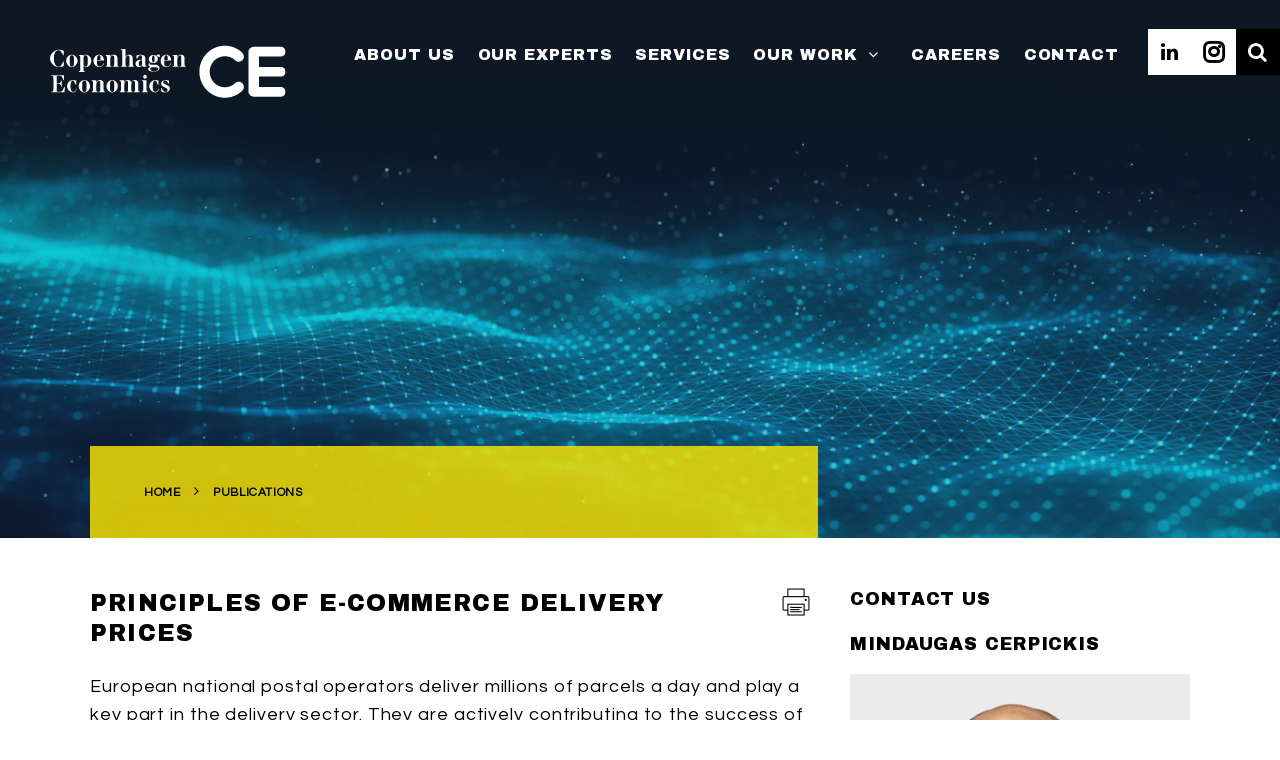

--- FILE ---
content_type: text/html; charset=UTF-8
request_url: https://copenhageneconomics.com/publication/principles-of-e-commerce-delivery-prices/
body_size: 14074
content:
<!doctype html>
<html class="mti-inactive" lang="en-GB">

<head>
	<script id="CookieConsent" src="https://policy.app.cookieinformation.com/uc.js"
    data-culture="EN" type="text/javascript"></script>
    <meta http-equiv="Content-Type" content="text/html; charset=UTF-8">
    <meta http-equiv="X-UA-Compatible" content="IE=edge">
    <title>Principles of e-commerce delivery prices - Copenhagen Economics</title>
    <link rel="preconnect" href="https://fonts.googleapis.com">
    <link rel="preconnect" href="https://fonts.gstatic.com" crossorigin>
    <link href="https://fonts.googleapis.com/css2?family=Archivo+Black&family=Gelasio:ital,wght@0,400;0,500;0,600;0,700;1,400;1,500;1,600;1,700&family=Questrial&display=swap" rel="stylesheet">
    <link href="https://copenhageneconomics.com/wp-content/themes/ss-base-theme/build/css/print.css" media="print" rel="stylesheet" type="text/css">

    <meta name="format-detection" content="telephone=no">
    <meta name="viewport" content="width=device-width, initial-scale=1.0, user-scalable=0">
    <style type="text/css">
    /*body p a, body ul a { font-weight:400; }*/
        
    
    </style>
    <!-- Chrome, Firefox OS and Opera --
    <meta name="theme-color" content="#000000">
    <!-- Windows Phone --
    <meta name="msapplication-navbutton-color" content="#000000">
    <!-- iOS Safari --
    <meta name="apple-mobile-web-app-capable" content="yes">
    <meta name="apple-mobile-web-app-status-bar-style" content="#000000">-->
    <!--<script async="" src="//www.google-analytics.com/analytics.js"></script>
    <script src="https://connect.facebook.net/signals/config/2091859630876094?v=2.9.43&amp;r=stable" async=""></script>
    <script async="" src="https://connect.facebook.net/en_US/fbevents.js"></script>-->
        <script type="text/javascript">
        var konfig = {
            cacheHash: '-1618813730609'
        };
    </script>
    <!-- Global site tag (gtag.js) - Google Analytics -->
	<script async data-category-consent="cookie_cat_statistic"  src="" data-consent-src="https://www.googletagmanager.com/gtag/js?id=G-5WC1CSN2QJ"></script>
	<script>
	  window.dataLayer = window.dataLayer || [];
	  function gtag(){dataLayer.push(arguments);}
	  gtag('js', new Date());

	  gtag('config', 'G-5WC1CSN2QJ');
	</script>

    <script type="text/javascript">
        //<!--
        var BASEURL = '';
        //-->
    </script>

    <link rel="shortcut icon" href="https://copenhageneconomics.com/wp-content/themes/ss-base-theme/assets/images/favicon.png">
    
        
    <!--<link id="MonoTypeFontApiFontTracker" type="text/css" rel="stylesheet" href="https://fast.fonts.net/t/1.css?apiType=js&amp;projectid=a3662b4b-221d-4f07-99ac-1d2a5dc07472">-->
    <style>
        
/*# sourceMappingURL=atf.min.css.map */
            </style>

    <meta name='robots' content='index, follow, max-image-preview:large, max-snippet:-1, max-video-preview:-1' />

	<!-- This site is optimized with the Yoast SEO plugin v26.0 - https://yoast.com/wordpress/plugins/seo/ -->
	<title>Principles of e-commerce delivery prices - Copenhagen Economics</title>
	<meta name="description" content="Principles of E-commerce Delivery Prices: The role of national postal operators in shaping affordable e-commerce delivery services." />
	<link rel="canonical" href="https://copenhageneconomics.com/publication/principles-of-e-commerce-delivery-prices/" />
	<meta property="og:locale" content="en_GB" />
	<meta property="og:type" content="article" />
	<meta property="og:title" content="Principles of e-commerce delivery prices - Copenhagen Economics" />
	<meta property="og:description" content="Principles of E-commerce Delivery Prices: The role of national postal operators in shaping affordable e-commerce delivery services." />
	<meta property="og:url" content="https://copenhageneconomics.com/publication/principles-of-e-commerce-delivery-prices/" />
	<meta property="og:site_name" content="Copenhagen Economics" />
	<meta property="article:modified_time" content="2025-12-04T13:40:38+00:00" />
	<meta property="og:image" content="https://copenhageneconomics.com/wp-content/uploads/2021/12/e-commerce.jpg" />
	<meta property="og:image:width" content="644" />
	<meta property="og:image:height" content="910" />
	<meta property="og:image:type" content="image/jpeg" />
	<meta name="twitter:card" content="summary_large_image" />
	<meta name="twitter:label1" content="Estimated reading time" />
	<meta name="twitter:data1" content="3 minutes" />
	<script type="application/ld+json" class="yoast-schema-graph">{"@context":"https://schema.org","@graph":[{"@type":"WebPage","@id":"https://copenhageneconomics.com/publication/principles-of-e-commerce-delivery-prices/","url":"https://copenhageneconomics.com/publication/principles-of-e-commerce-delivery-prices/","name":"Principles of e-commerce delivery prices - Copenhagen Economics","isPartOf":{"@id":"https://copenhageneconomics.com/#website"},"primaryImageOfPage":{"@id":"https://copenhageneconomics.com/publication/principles-of-e-commerce-delivery-prices/#primaryimage"},"image":{"@id":"https://copenhageneconomics.com/publication/principles-of-e-commerce-delivery-prices/#primaryimage"},"thumbnailUrl":"https://copenhageneconomics.com/wp-content/uploads/2021/12/e-commerce.jpg","datePublished":"2021-12-14T06:41:16+00:00","dateModified":"2025-12-04T13:40:38+00:00","description":"Principles of E-commerce Delivery Prices: The role of national postal operators in shaping affordable e-commerce delivery services.","breadcrumb":{"@id":"https://copenhageneconomics.com/publication/principles-of-e-commerce-delivery-prices/#breadcrumb"},"inLanguage":"en-GB","potentialAction":[{"@type":"ReadAction","target":["https://copenhageneconomics.com/publication/principles-of-e-commerce-delivery-prices/"]}]},{"@type":"ImageObject","inLanguage":"en-GB","@id":"https://copenhageneconomics.com/publication/principles-of-e-commerce-delivery-prices/#primaryimage","url":"https://copenhageneconomics.com/wp-content/uploads/2021/12/e-commerce.jpg","contentUrl":"https://copenhageneconomics.com/wp-content/uploads/2021/12/e-commerce.jpg","width":644,"height":910},{"@type":"BreadcrumbList","@id":"https://copenhageneconomics.com/publication/principles-of-e-commerce-delivery-prices/#breadcrumb","itemListElement":[{"@type":"ListItem","position":1,"name":"Home","item":"https://copenhageneconomics.com/"},{"@type":"ListItem","position":2,"name":"Principles of e-commerce delivery prices"}]},{"@type":"WebSite","@id":"https://copenhageneconomics.com/#website","url":"https://copenhageneconomics.com/","name":"Copenhagen Economics","description":"Hard Facts. Clear Stories.","potentialAction":[{"@type":"SearchAction","target":{"@type":"EntryPoint","urlTemplate":"https://copenhageneconomics.com/?s={search_term_string}"},"query-input":{"@type":"PropertyValueSpecification","valueRequired":true,"valueName":"search_term_string"}}],"inLanguage":"en-GB"}]}</script>
	<!-- / Yoast SEO plugin. -->


<link rel='dns-prefetch' href='//static.addtoany.com' />
<link rel='dns-prefetch' href='//code.jquery.com' />
<link rel="alternate" type="application/rss+xml" title="Copenhagen Economics &raquo; Feed" href="https://copenhageneconomics.com/feed/" />
<link rel="alternate" type="application/rss+xml" title="Copenhagen Economics &raquo; Comments Feed" href="https://copenhageneconomics.com/comments/feed/" />
<link rel="alternate" title="oEmbed (JSON)" type="application/json+oembed" href="https://copenhageneconomics.com/wp-json/oembed/1.0/embed?url=https%3A%2F%2Fcopenhageneconomics.com%2Fpublication%2Fprinciples-of-e-commerce-delivery-prices%2F" />
<link rel="alternate" title="oEmbed (XML)" type="text/xml+oembed" href="https://copenhageneconomics.com/wp-json/oembed/1.0/embed?url=https%3A%2F%2Fcopenhageneconomics.com%2Fpublication%2Fprinciples-of-e-commerce-delivery-prices%2F&#038;format=xml" />
<style id='wp-img-auto-sizes-contain-inline-css' type='text/css'>
img:is([sizes=auto i],[sizes^="auto," i]){contain-intrinsic-size:3000px 1500px}
/*# sourceURL=wp-img-auto-sizes-contain-inline-css */
</style>
<style id='classic-theme-styles-inline-css' type='text/css'>
/*! This file is auto-generated */
.wp-block-button__link{color:#fff;background-color:#32373c;border-radius:9999px;box-shadow:none;text-decoration:none;padding:calc(.667em + 2px) calc(1.333em + 2px);font-size:1.125em}.wp-block-file__button{background:#32373c;color:#fff;text-decoration:none}
/*# sourceURL=/wp-includes/css/classic-themes.min.css */
</style>
<link rel='stylesheet' id='ewd-ufaq-rrssb-css' href='https://copenhageneconomics.com/wp-content/plugins/sso-fags/assets/css/rrssb-min.css?ver=6.9' type='text/css' media='all' />
<link rel='stylesheet' id='ewd-ufaq-jquery-ui-css' href='https://copenhageneconomics.com/wp-content/plugins/sso-fags/assets/css/jquery-ui.min.css?ver=6.9' type='text/css' media='all' />
<link rel='stylesheet' id='addtoany-css' href='https://copenhageneconomics.com/wp-content/plugins/add-to-any/addtoany.min.css?ver=1.16' type='text/css' media='all' />
<script type="text/javascript" id="addtoany-core-js-before">
/* <![CDATA[ */
window.a2a_config=window.a2a_config||{};a2a_config.callbacks=[];a2a_config.overlays=[];a2a_config.templates={};a2a_localize = {
	Share: "Share",
	Save: "Save",
	Subscribe: "Subscribe",
	Email: "Email",
	Bookmark: "Bookmark",
	ShowAll: "Show All",
	ShowLess: "Show less",
	FindServices: "Find service(s)",
	FindAnyServiceToAddTo: "Instantly find any service to add to",
	PoweredBy: "Powered by",
	ShareViaEmail: "Share via email",
	SubscribeViaEmail: "Subscribe via email",
	BookmarkInYourBrowser: "Bookmark in your browser",
	BookmarkInstructions: "Press Ctrl+D or \u2318+D to bookmark this page",
	AddToYourFavorites: "Add to your favourites",
	SendFromWebOrProgram: "Send from any email address or email program",
	EmailProgram: "Email program",
	More: "More&#8230;",
	ThanksForSharing: "Thanks for sharing!",
	ThanksForFollowing: "Thanks for following!"
};


//# sourceURL=addtoany-core-js-before
/* ]]> */
</script>
<script type="text/javascript" defer src="https://static.addtoany.com/menu/page.js" id="addtoany-core-js"></script>
<script type="text/javascript" src="https://code.jquery.com/jquery-3.6.0.min.js?ver=6.9" id="jquery-js"></script>
<script type="text/javascript" defer src="https://copenhageneconomics.com/wp-content/plugins/add-to-any/addtoany.min.js?ver=1.1" id="addtoany-jquery-js"></script>
<script type="text/javascript" src="https://code.jquery.com/ui/1.13.0-rc.3/jquery-ui.min.js?ver=6.9" id="jquery-ui-js"></script>
<link rel="https://api.w.org/" href="https://copenhageneconomics.com/wp-json/" /><link rel="alternate" title="JSON" type="application/json" href="https://copenhageneconomics.com/wp-json/wp/v2/publication/2087" /><link rel="EditURI" type="application/rsd+xml" title="RSD" href="https://copenhageneconomics.com/xmlrpc.php?rsd" />
<meta name="generator" content="WordPress 6.9" />
<link rel='shortlink' href='https://copenhageneconomics.com/?p=2087' />
		<script type="text/javascript">
				(function(c,l,a,r,i,t,y){
					c[a]=c[a]||function(){(c[a].q=c[a].q||[]).push(arguments)};t=l.createElement(r);t.async=1;
					t.src="https://www.clarity.ms/tag/"+i+"?ref=wordpress";y=l.getElementsByTagName(r)[0];y.parentNode.insertBefore(t,y);
				})(window, document, "clarity", "script", "tmfbqs7q2q");
		</script>
		    
    <script type="text/javascript">
        var ajaxurl = 'https://copenhageneconomics.com/wp-admin/admin-ajax.php';
    </script>
        <style>
            :root {
                --primary-colour: #0bbaab;
                --primary-btn: #0bbaab;
                --primary-hover: #363636;
                --footer-bg: #347479;
                --body-bg: #fff;
                --heading-font: '', sans-serif;
                --body-font: '', sans-serif;
                --base-font-size: 16px;
            }
        </style>
		<meta name="generator" content="Elementor 3.32.3; features: e_font_icon_svg, additional_custom_breakpoints; settings: css_print_method-external, google_font-enabled, font_display-swap">
			<style>
				.e-con.e-parent:nth-of-type(n+4):not(.e-lazyloaded):not(.e-no-lazyload),
				.e-con.e-parent:nth-of-type(n+4):not(.e-lazyloaded):not(.e-no-lazyload) * {
					background-image: none !important;
				}
				@media screen and (max-height: 1024px) {
					.e-con.e-parent:nth-of-type(n+3):not(.e-lazyloaded):not(.e-no-lazyload),
					.e-con.e-parent:nth-of-type(n+3):not(.e-lazyloaded):not(.e-no-lazyload) * {
						background-image: none !important;
					}
				}
				@media screen and (max-height: 640px) {
					.e-con.e-parent:nth-of-type(n+2):not(.e-lazyloaded):not(.e-no-lazyload),
					.e-con.e-parent:nth-of-type(n+2):not(.e-lazyloaded):not(.e-no-lazyload) * {
						background-image: none !important;
					}
				}
			</style>
					<style type="text/css" id="wp-custom-css">
			.header .nav-main ul li.menu-item-has-children > a::after {
	content: "\f107";
	font-family: "FontAwesome";
	padding: 10px;
}
.off-canvas-wrap li.menu-item-has-children > a { position: relative; }
.off-canvas-wrap li.menu-item-has-children > a::after {
	content: "\f107";
	font-family: "FontAwesome";
	padding: 10px;
	position: absolute;
	top:-21px;
}
.off-canvas-wrap li.menu-item-has-children ul.sub-menu {
	display: none;
}
#brief-text{
	max-width:870px; 
}
.header .nav-main ul li.menu-item-has-children a {
  padding: 15px 0px; 
}
.header .nav-main li ul.sub-menu {
	position: absolute;
	background-color: transparent;
	padding: 0px;
	padding-top: 0px;
	display: none;
	padding-top: 10px;
	color: #000;
	top: 20px;
	width: auto;
	flex-direction: column;
	line-height: 18px;
}
header.scrolled .nav-main li ul.sub-menu { top: 61px; }
.header .nav-main li.menu-item-has-children ul.sub-menu a:hover {
	color:#000; 
} 
.header .nav-main li:hover ul {
	display: flex;
}
.header .nav-main ul.sub-menu li {
	float: left;
	clear: both;
	width: 100%;
	text-align: left;
	border-bottom: 1px solid #ccc;
	background: rgba(255,255,255,0.8);
}
.header .nav-main ul.sub-menu li:last-child {
	border-bottom: 0px;
}
.header .nav-main ul.sub-menu li a, .header .nav-main ul.sub-menu li.active a {
	padding: 10px 12px !important;
    display: inline-block;
    width: 100%;
    margin: 0px;
}
.column-two__content .quote.quote--with-quotation .publication_client { 	font-size: 1.125em; }

li.contact-person .highlight.highlight--small {
	bottom: 0px;
	position: absolute;
	left: 5%;
	right: 5%;
	width: 90%;
	text-align: center;
}

body .section-services-landingpage .service-container {
    margin: 20px auto;
}



#results-grid li a img {
    width: 100%;
    height: 200px;
    background-size: cover;
}
.listing-row li h2 {
    font-size: 12px;
}
.wp-block-cover.bottommarginremoved {
    margin-bottom: -100px;
}
.wp-block-group.bottomarealanding {
    text-align: right;
}
.page-id-7973 .section-top-image-front {height:80vh;}
.wp-block-group.bottomarealanding h3 {
    font-family: 'Gelasio', serif;
    font-weight: 400a;
    font-size: 2.1875em;
    margin-top: 30px;
}
span.excerpt_part {display: none;}
.custom-profile-filters .ui-selectmenu-button span.ui-selectmenu-text {
	font-size: 1em; 
	line-height: 15px; padding: 23px 30px 22px 30px;
}
.cblocksleft, .cblocksright {
    padding-right: 60px;
}
.newspage .column-one .news-item .news-item-inner img {object-fit:cover;}

.section-no-results{
	display:none;
}

.section-front-publications .section-onecolumn-text{
	padding-top:0 !important;
}
@media screen and (max-width: 1300px){
/* HOTFIX KHA PART 1 of 2 */
.section-front-profiles .profiles .column--info, .section-front-profiles, .slider .slides .slide, .section-services{
	display: block !important;
}
}
/* END OF HOTFIX PART 1 */
	
@media screen and (max-width: 1022px){
	ul li .sub-menu>li>a {
    font-size: .55em;
	}
}
	
@media screen and (max-width: 767px){
	/* HOTFIX KHA PART 2 of 2 */
	.section-front-profiles .profiles{
		height: auto !important;
		flex-direction: column !important;
	}
	.section-front-profiles .profiles .column--image{
		padding:150px 0 !important;
	}
	.section-front-profiles .profiles .column--info{
		min-height: 500px;
	}
	/* END OF HOTFIX PART 2 */
	body .footer__content div.column {
			width: 100%;
	}
	body .footer__content>div.column p{
		display:block;
	}
	.wp-block-cover.bottommarginremoved {
    margin-bottom: -50px;
}
	.wp-block-group.bottomarealanding h3 {
line-height:35px;
}
body	.container.new-front-page .welcome_text {font-size:50px; margin-left:22px; margin-top:50px; line-height:70px;}
	.container.new-front-page .welcome_logo {display:none;}
	
}

.wp-block-embed iframe{
    width: 100%;
}
	


/* TEST *
@media screen and (max-width: 767px){
	body .section-front-profiles {
		display: block;
	}
}
@media screen and (max-width: 1300px) {
	body .section-front-profiles .profiles .column--info {
		display: block;
	}
}
@media screen and (max-width: 1024px) {
	body .section-front-profiles .profiles {
		height: 100%;
		flex-direction: column;
	}
	body .section-front-profiles .profiles .column--image {
		min-height: 500px;
	}
}
/* END OF TEST */
	
.page-id-321 .container {
    max-width: 1500px;
    margin: auto;
    padding: 0 50px;
}

@media screen and (max-width: 850px) {
	.section-services-listing .columns {
		grid-template-columns: 1fr 1fr;
	}
}

.section-services-listing .columns a {
    border-top: 0;
}
.section-services-listing .columns {
	display: grid;
	grid-template-columns: 1fr 1fr 1fr;
	columns: unset;
}
@media screen and (max-width: 850px) {
	.section-services-listing .columns {
		grid-template-columns: 1fr 1fr;
	}
}
	
.section-services-listing .columns div.desktop-column-start a {
	border-top: 1px solid #ddd;
	border-bottom:0px;
}
.section-services-listing .columns div.desktop-column-start .tablet-column-start a:first-child {
	border-top:0px;
}

.section-services-listing .columns a {
    border-top: 1px solid #ddd;
}
.section-services-listing .columns div.desktop-column-start a:first-child {
    border-top: 0;
}
		</style>
		        <link rel="preload" href="https://copenhageneconomics.com/wp-content/themes/ss-base-theme/build/css/style.min.css?ver=1716903300" as="style"
              onload="this.rel='stylesheet'">
        <noscript>
            <link rel="stylesheet" href="https://copenhageneconomics.com/wp-content/themes/ss-base-theme/build/css/style.min.css?ver=1716903300">
        </noscript>
	
    <link rel="preload" id='wp-block-library-css'
          href='https://copenhageneconomics.com/wp-includes/css/dist/block-library/style.min.css' media='all'
          as="style" onload="this.rel='stylesheet'"/>
    <noscript>
        <link rel="stylesheet" href="https://copenhageneconomics.com/wp-includes/css/dist/block-library/style.min.css">
    </noscript>

    <link rel="dns-prefetch" href="https://connect.facebook.net">
    <link rel="dns-prefetch" href="https://www.gstatic.com">
    <link rel="dns-prefetch" href="https://www.googleadservices.com">

    <link rel="preconnect" href="//fonts.gstatic.com">
    <link rel="preconnect" href="//fonts.googleapis.com">

    <script>/*loadCss*/
        (function (w) {
            "use strict";
            var loadCSS = function (href, before, media, attributes) {
                var doc = w.document;
                var ss = doc.createElement("link");
                var ref;
                if (before) {
                    ref = before
                } else {
                    var refs = (doc.body || doc.getElementsByTagName("head")[0]).childNodes;
                    ref = refs[refs.length - 1]
                }
                var sheets = doc.styleSheets;
                if (attributes) {
                    for (var attributeName in attributes) {
                        if (attributes.hasOwnProperty(attributeName)) {
                            ss.setAttribute(attributeName, attributes[attributeName])
                        }
                    }
                }
                ss.rel = "stylesheet";
                ss.href = href;
                ss.media = "only x";

                function ready(cb) {
                    if (doc.body) {
                        return cb()
                    }
                    setTimeout(function () {
                        ready(cb)
                    })
                }

                ready(function () {
                    ref.parentNode.insertBefore(ss, before ? ref : ref.nextSibling)
                });
                var onloadcssdefined = function (cb) {
                    var resolvedHref = ss.href;
                    var i = sheets.length;
                    while (i--) {
                        if (sheets[i].href === resolvedHref) {
                            return cb()
                        }
                    }
                    setTimeout(function () {
                        onloadcssdefined(cb)
                    })
                };

                function loadCB() {
                    if (ss.addEventListener) {
                        ss.removeEventListener("load", loadCB)
                    }
                    ss.media = media || "all"
                }

                if (ss.addEventListener) {
                    ss.addEventListener("load", loadCB)
                }
                ss.onloadcssdefined = onloadcssdefined;
                onloadcssdefined(loadCB);
                return ss
            };
            if (typeof exports !== "undefined") {
                exports.loadCSS = loadCSS
            } else {
                w.loadCSS = loadCSS
            }
        })(typeof global !== "undefined" ? global : this);/*link[rel=preload] polyfill*/
        (function (w) {
            "use strict";
            if (!w.loadCSS) {
                w.loadCSS = function () {
                }
            }
            var rp = loadCSS.relpreload = {};
            rp.support = function () {
                var ret;
                try {
                    ret = w.document.createElement("link").relList.supports("preload")
                } catch (e) {
                    ret = false
                }
                return function () {
                    return ret
                }
            }();
            rp.bindMediaToggle = function (link) {
                var finalMedia = link.media || "all";

                function enableStylesheet() {
                    if (link.addEventListener) {
                        link.removeEventListener("load", enableStylesheet)
                    } else if (link.attachEvent) {
                        link.detachEvent("onload", enableStylesheet)
                    }
                    link.setAttribute("onload", null);
                    link.media = finalMedia
                }

                if (link.addEventListener) {
                    link.addEventListener("load", enableStylesheet)
                } else if (link.attachEvent) {
                    link.attachEvent("onload", enableStylesheet)
                }
                setTimeout(function () {
                    link.rel = "stylesheet";
                    link.media = "only x"
                });
                setTimeout(enableStylesheet, 3e3)
            };
            rp.poly = function () {
                if (rp.support()) {
                    return
                }
                var links = w.document.getElementsByTagName("link");
                for (var i = 0; i < links.length; i++) {
                    var link = links[i];
                    if (link.rel === "preload" && link.getAttribute("as") === "style" && !link.getAttribute("data-loadcss")) {
                        link.setAttribute("data-loadcss", true);
                        rp.bindMediaToggle(link)
                    }
                }
            };
            if (!rp.support()) {
                rp.poly();
                var run = w.setInterval(rp.poly, 500);
                if (w.addEventListener) {
                    w.addEventListener("load", function () {
                        rp.poly();
                        w.clearInterval(run)
                    })
                } else if (w.attachEvent) {
                    w.attachEvent("onload", function () {
                        rp.poly();
                        w.clearInterval(run)
                    })
                }
            }
            if (typeof exports !== "undefined") {
                exports.loadCSS = loadCSS
            } else {
                w.loadCSS = loadCSS
            }
        })(typeof global !== "undefined" ? global : this);</script>

    <script>
        //init global objects and variables
        var ajax_login_object = {
            'ajaxurl': 'https://copenhageneconomics.com/wp-admin/admin-ajax.php',
            'redirecturl': 'https://copenhageneconomics.com',
            'loadingmessage': 'Sending user info, please wait...'
        }

    </script>

	<script>
jQuery(document).ready(function() {
    jQuery('.a2a_button_linkedin').removeAttr('rel');
    jQuery('.a2a_button_linkedin').removeAttr('target');
});
jQuery(document).on('click', '.a2a_button_linkedin', function(e){
    e.preventDefault();
    let fbWindow = window.open(
        '',
        'facebook-window',
        'width=400,height=600,scrollbar=yes,top=200'
    );
    fbWindow.opener = null;
    fbWindow.location = jQuery(this).attr('href');   
    return;
});
</script>    
<style id='wp-block-heading-inline-css' type='text/css'>
h1:where(.wp-block-heading).has-background,h2:where(.wp-block-heading).has-background,h3:where(.wp-block-heading).has-background,h4:where(.wp-block-heading).has-background,h5:where(.wp-block-heading).has-background,h6:where(.wp-block-heading).has-background{padding:1.25em 2.375em}h1.has-text-align-left[style*=writing-mode]:where([style*=vertical-lr]),h1.has-text-align-right[style*=writing-mode]:where([style*=vertical-rl]),h2.has-text-align-left[style*=writing-mode]:where([style*=vertical-lr]),h2.has-text-align-right[style*=writing-mode]:where([style*=vertical-rl]),h3.has-text-align-left[style*=writing-mode]:where([style*=vertical-lr]),h3.has-text-align-right[style*=writing-mode]:where([style*=vertical-rl]),h4.has-text-align-left[style*=writing-mode]:where([style*=vertical-lr]),h4.has-text-align-right[style*=writing-mode]:where([style*=vertical-rl]),h5.has-text-align-left[style*=writing-mode]:where([style*=vertical-lr]),h5.has-text-align-right[style*=writing-mode]:where([style*=vertical-rl]),h6.has-text-align-left[style*=writing-mode]:where([style*=vertical-lr]),h6.has-text-align-right[style*=writing-mode]:where([style*=vertical-rl]){rotate:180deg}
/*# sourceURL=https://copenhageneconomics.com/wp-includes/blocks/heading/style.min.css */
</style>
<style id='wp-block-paragraph-inline-css' type='text/css'>
.is-small-text{font-size:.875em}.is-regular-text{font-size:1em}.is-large-text{font-size:2.25em}.is-larger-text{font-size:3em}.has-drop-cap:not(:focus):first-letter{float:left;font-size:8.4em;font-style:normal;font-weight:100;line-height:.68;margin:.05em .1em 0 0;text-transform:uppercase}body.rtl .has-drop-cap:not(:focus):first-letter{float:none;margin-left:.1em}p.has-drop-cap.has-background{overflow:hidden}:root :where(p.has-background){padding:1.25em 2.375em}:where(p.has-text-color:not(.has-link-color)) a{color:inherit}p.has-text-align-left[style*="writing-mode:vertical-lr"],p.has-text-align-right[style*="writing-mode:vertical-rl"]{rotate:180deg}
/*# sourceURL=https://copenhageneconomics.com/wp-includes/blocks/paragraph/style.min.css */
</style>
<style id='global-styles-inline-css' type='text/css'>
:root{--wp--preset--aspect-ratio--square: 1;--wp--preset--aspect-ratio--4-3: 4/3;--wp--preset--aspect-ratio--3-4: 3/4;--wp--preset--aspect-ratio--3-2: 3/2;--wp--preset--aspect-ratio--2-3: 2/3;--wp--preset--aspect-ratio--16-9: 16/9;--wp--preset--aspect-ratio--9-16: 9/16;--wp--preset--color--black: #000000;--wp--preset--color--cyan-bluish-gray: #abb8c3;--wp--preset--color--white: #ffffff;--wp--preset--color--pale-pink: #f78da7;--wp--preset--color--vivid-red: #cf2e2e;--wp--preset--color--luminous-vivid-orange: #ff6900;--wp--preset--color--luminous-vivid-amber: #fcb900;--wp--preset--color--light-green-cyan: #7bdcb5;--wp--preset--color--vivid-green-cyan: #00d084;--wp--preset--color--pale-cyan-blue: #8ed1fc;--wp--preset--color--vivid-cyan-blue: #0693e3;--wp--preset--color--vivid-purple: #9b51e0;--wp--preset--gradient--vivid-cyan-blue-to-vivid-purple: linear-gradient(135deg,rgb(6,147,227) 0%,rgb(155,81,224) 100%);--wp--preset--gradient--light-green-cyan-to-vivid-green-cyan: linear-gradient(135deg,rgb(122,220,180) 0%,rgb(0,208,130) 100%);--wp--preset--gradient--luminous-vivid-amber-to-luminous-vivid-orange: linear-gradient(135deg,rgb(252,185,0) 0%,rgb(255,105,0) 100%);--wp--preset--gradient--luminous-vivid-orange-to-vivid-red: linear-gradient(135deg,rgb(255,105,0) 0%,rgb(207,46,46) 100%);--wp--preset--gradient--very-light-gray-to-cyan-bluish-gray: linear-gradient(135deg,rgb(238,238,238) 0%,rgb(169,184,195) 100%);--wp--preset--gradient--cool-to-warm-spectrum: linear-gradient(135deg,rgb(74,234,220) 0%,rgb(151,120,209) 20%,rgb(207,42,186) 40%,rgb(238,44,130) 60%,rgb(251,105,98) 80%,rgb(254,248,76) 100%);--wp--preset--gradient--blush-light-purple: linear-gradient(135deg,rgb(255,206,236) 0%,rgb(152,150,240) 100%);--wp--preset--gradient--blush-bordeaux: linear-gradient(135deg,rgb(254,205,165) 0%,rgb(254,45,45) 50%,rgb(107,0,62) 100%);--wp--preset--gradient--luminous-dusk: linear-gradient(135deg,rgb(255,203,112) 0%,rgb(199,81,192) 50%,rgb(65,88,208) 100%);--wp--preset--gradient--pale-ocean: linear-gradient(135deg,rgb(255,245,203) 0%,rgb(182,227,212) 50%,rgb(51,167,181) 100%);--wp--preset--gradient--electric-grass: linear-gradient(135deg,rgb(202,248,128) 0%,rgb(113,206,126) 100%);--wp--preset--gradient--midnight: linear-gradient(135deg,rgb(2,3,129) 0%,rgb(40,116,252) 100%);--wp--preset--font-size--small: 13px;--wp--preset--font-size--medium: 20px;--wp--preset--font-size--large: 36px;--wp--preset--font-size--x-large: 42px;--wp--preset--spacing--20: 0.44rem;--wp--preset--spacing--30: 0.67rem;--wp--preset--spacing--40: 1rem;--wp--preset--spacing--50: 1.5rem;--wp--preset--spacing--60: 2.25rem;--wp--preset--spacing--70: 3.38rem;--wp--preset--spacing--80: 5.06rem;--wp--preset--shadow--natural: 6px 6px 9px rgba(0, 0, 0, 0.2);--wp--preset--shadow--deep: 12px 12px 50px rgba(0, 0, 0, 0.4);--wp--preset--shadow--sharp: 6px 6px 0px rgba(0, 0, 0, 0.2);--wp--preset--shadow--outlined: 6px 6px 0px -3px rgb(255, 255, 255), 6px 6px rgb(0, 0, 0);--wp--preset--shadow--crisp: 6px 6px 0px rgb(0, 0, 0);}:where(.is-layout-flex){gap: 0.5em;}:where(.is-layout-grid){gap: 0.5em;}body .is-layout-flex{display: flex;}.is-layout-flex{flex-wrap: wrap;align-items: center;}.is-layout-flex > :is(*, div){margin: 0;}body .is-layout-grid{display: grid;}.is-layout-grid > :is(*, div){margin: 0;}:where(.wp-block-columns.is-layout-flex){gap: 2em;}:where(.wp-block-columns.is-layout-grid){gap: 2em;}:where(.wp-block-post-template.is-layout-flex){gap: 1.25em;}:where(.wp-block-post-template.is-layout-grid){gap: 1.25em;}.has-black-color{color: var(--wp--preset--color--black) !important;}.has-cyan-bluish-gray-color{color: var(--wp--preset--color--cyan-bluish-gray) !important;}.has-white-color{color: var(--wp--preset--color--white) !important;}.has-pale-pink-color{color: var(--wp--preset--color--pale-pink) !important;}.has-vivid-red-color{color: var(--wp--preset--color--vivid-red) !important;}.has-luminous-vivid-orange-color{color: var(--wp--preset--color--luminous-vivid-orange) !important;}.has-luminous-vivid-amber-color{color: var(--wp--preset--color--luminous-vivid-amber) !important;}.has-light-green-cyan-color{color: var(--wp--preset--color--light-green-cyan) !important;}.has-vivid-green-cyan-color{color: var(--wp--preset--color--vivid-green-cyan) !important;}.has-pale-cyan-blue-color{color: var(--wp--preset--color--pale-cyan-blue) !important;}.has-vivid-cyan-blue-color{color: var(--wp--preset--color--vivid-cyan-blue) !important;}.has-vivid-purple-color{color: var(--wp--preset--color--vivid-purple) !important;}.has-black-background-color{background-color: var(--wp--preset--color--black) !important;}.has-cyan-bluish-gray-background-color{background-color: var(--wp--preset--color--cyan-bluish-gray) !important;}.has-white-background-color{background-color: var(--wp--preset--color--white) !important;}.has-pale-pink-background-color{background-color: var(--wp--preset--color--pale-pink) !important;}.has-vivid-red-background-color{background-color: var(--wp--preset--color--vivid-red) !important;}.has-luminous-vivid-orange-background-color{background-color: var(--wp--preset--color--luminous-vivid-orange) !important;}.has-luminous-vivid-amber-background-color{background-color: var(--wp--preset--color--luminous-vivid-amber) !important;}.has-light-green-cyan-background-color{background-color: var(--wp--preset--color--light-green-cyan) !important;}.has-vivid-green-cyan-background-color{background-color: var(--wp--preset--color--vivid-green-cyan) !important;}.has-pale-cyan-blue-background-color{background-color: var(--wp--preset--color--pale-cyan-blue) !important;}.has-vivid-cyan-blue-background-color{background-color: var(--wp--preset--color--vivid-cyan-blue) !important;}.has-vivid-purple-background-color{background-color: var(--wp--preset--color--vivid-purple) !important;}.has-black-border-color{border-color: var(--wp--preset--color--black) !important;}.has-cyan-bluish-gray-border-color{border-color: var(--wp--preset--color--cyan-bluish-gray) !important;}.has-white-border-color{border-color: var(--wp--preset--color--white) !important;}.has-pale-pink-border-color{border-color: var(--wp--preset--color--pale-pink) !important;}.has-vivid-red-border-color{border-color: var(--wp--preset--color--vivid-red) !important;}.has-luminous-vivid-orange-border-color{border-color: var(--wp--preset--color--luminous-vivid-orange) !important;}.has-luminous-vivid-amber-border-color{border-color: var(--wp--preset--color--luminous-vivid-amber) !important;}.has-light-green-cyan-border-color{border-color: var(--wp--preset--color--light-green-cyan) !important;}.has-vivid-green-cyan-border-color{border-color: var(--wp--preset--color--vivid-green-cyan) !important;}.has-pale-cyan-blue-border-color{border-color: var(--wp--preset--color--pale-cyan-blue) !important;}.has-vivid-cyan-blue-border-color{border-color: var(--wp--preset--color--vivid-cyan-blue) !important;}.has-vivid-purple-border-color{border-color: var(--wp--preset--color--vivid-purple) !important;}.has-vivid-cyan-blue-to-vivid-purple-gradient-background{background: var(--wp--preset--gradient--vivid-cyan-blue-to-vivid-purple) !important;}.has-light-green-cyan-to-vivid-green-cyan-gradient-background{background: var(--wp--preset--gradient--light-green-cyan-to-vivid-green-cyan) !important;}.has-luminous-vivid-amber-to-luminous-vivid-orange-gradient-background{background: var(--wp--preset--gradient--luminous-vivid-amber-to-luminous-vivid-orange) !important;}.has-luminous-vivid-orange-to-vivid-red-gradient-background{background: var(--wp--preset--gradient--luminous-vivid-orange-to-vivid-red) !important;}.has-very-light-gray-to-cyan-bluish-gray-gradient-background{background: var(--wp--preset--gradient--very-light-gray-to-cyan-bluish-gray) !important;}.has-cool-to-warm-spectrum-gradient-background{background: var(--wp--preset--gradient--cool-to-warm-spectrum) !important;}.has-blush-light-purple-gradient-background{background: var(--wp--preset--gradient--blush-light-purple) !important;}.has-blush-bordeaux-gradient-background{background: var(--wp--preset--gradient--blush-bordeaux) !important;}.has-luminous-dusk-gradient-background{background: var(--wp--preset--gradient--luminous-dusk) !important;}.has-pale-ocean-gradient-background{background: var(--wp--preset--gradient--pale-ocean) !important;}.has-electric-grass-gradient-background{background: var(--wp--preset--gradient--electric-grass) !important;}.has-midnight-gradient-background{background: var(--wp--preset--gradient--midnight) !important;}.has-small-font-size{font-size: var(--wp--preset--font-size--small) !important;}.has-medium-font-size{font-size: var(--wp--preset--font-size--medium) !important;}.has-large-font-size{font-size: var(--wp--preset--font-size--large) !important;}.has-x-large-font-size{font-size: var(--wp--preset--font-size--x-large) !important;}
/*# sourceURL=global-styles-inline-css */
</style>
</head>

<body class="wp-singular publication-template-default single single-publication postid-2087 wp-theme-ss-base-theme elementor-default elementor-kit-8778">
        <header class="header">
        <div class="site-search">
            <div class="container">
                <i class="fa fa-search"></i>
                <form action="https://copenhageneconomics.com/">
                    <div class="for-icon">
                        <div class="hdr-srch">
                            <input type="text" name="s" id="s" placeholder="Search" />
                        </div>
                    </div>
                </form>
                <div class="hdr-srch-results"></div>
                <a href="#" class="close js-toggle-search"></a>
            </div>
        </div>
        <div class="flexbox">
            <a class="header-logo " href="https://copenhageneconomics.com/">
                <img class="logo--xlarge" src="https://copenhageneconomics.com/wp-content/themes/ss-base-theme/assets/images/ce-logo-xlarge.svg" />
                <img class="logo--large" src="https://copenhageneconomics.com/wp-content/themes/ss-base-theme/assets/images/ce-logo-large.svg" />
                <img class="logo--small" src="https://copenhageneconomics.com/wp-content/themes/ss-base-theme/assets/images/ce-logo-small.svg" />
            </a>
            <nav class="nav-main">
                                    <div class="menu-header-menu-container"><ul id="header-menu" class="menu"><li id="menu-item-310" class="menu-item menu-item-type-post_type menu-item-object-page menu-item-310"><a href="https://copenhageneconomics.com/about-copenhagen-economics/hard-facts-clear-stories/">About us</a></li>
<li id="menu-item-323" class="menu-item menu-item-type-post_type menu-item-object-page menu-item-323"><a href="https://copenhageneconomics.com/our-experts/">Our experts</a></li>
<li id="menu-item-314" class="menu-item menu-item-type-post_type menu-item-object-page menu-item-314"><a href="https://copenhageneconomics.com/services/">Services</a></li>
<li id="menu-item-9280" class="menu-item menu-item-type-custom menu-item-object-custom menu-item-has-children menu-item-9280"><a href="#">Our work</a>
<ul class="sub-menu">
	<li id="menu-item-9288" class="menu-item menu-item-type-post_type menu-item-object-page menu-item-9288"><a href="https://copenhageneconomics.com/client-cases/">Client Cases</a></li>
	<li id="menu-item-318" class="menu-item menu-item-type-post_type menu-item-object-page menu-item-318 active "><a href="https://copenhageneconomics.com/publications/">Publications</a></li>
	<li id="menu-item-10212" class="menu-item menu-item-type-post_type menu-item-object-page menu-item-10212"><a href="https://copenhageneconomics.com/insights/">Insights</a></li>
</ul>
</li>
<li id="menu-item-311" class="menu-item menu-item-type-post_type menu-item-object-page menu-item-311"><a href="https://copenhageneconomics.com/careers/working-with-us/">Careers</a></li>
<li id="menu-item-312" class="menu-item menu-item-type-post_type menu-item-object-page menu-item-312"><a href="https://copenhageneconomics.com/contact/">Contact</a></li>
</ul></div>                                <div class="menu-extras">
                    <a class="linkedin" href="https://www.linkedin.com/company/copenhagen-economics" target="_blank"></a>
                    <a class="instagram" href="https://www.instagram.com/copenhageneconomics/" target="_blank"><i class="fab fa-instagram"></i></a>
                                            <a class="search js-toggle-search" href="#"></a>
                                    </div>
            </nav>
            <a class="hide mobile-menu-icon js-off-canvas-trigger" href="#">
                <i class="fa fa-bars"></i>
            </a>
        </div>
    </header>

    <div class="off-canvas-wrap hide">
        <nav class="nav-off-canvas js-nav-off-canvas">
            <div class="container">
                <div class="top">
                    <img class="logo--small" src="https://copenhageneconomics.com/wp-content/themes/ss-base-theme/assets/images/ce-logo-small.svg" />
                    <a class="js-off-canvas-trigger" href="#"></a>
                </div>
                <div class="menus">
                                        <div class="menu-header-menu-container"><ul id="header-menu" class="menu"><li class="menu-item menu-item-type-post_type menu-item-object-page menu-item-310"><a href="https://copenhageneconomics.com/about-copenhagen-economics/hard-facts-clear-stories/">About us</a></li>
<li class="menu-item menu-item-type-post_type menu-item-object-page menu-item-323"><a href="https://copenhageneconomics.com/our-experts/">Our experts</a></li>
<li class="menu-item menu-item-type-post_type menu-item-object-page menu-item-314"><a href="https://copenhageneconomics.com/services/">Services</a></li>
<li class="menu-item menu-item-type-custom menu-item-object-custom menu-item-has-children menu-item-9280"><a href="#">Our work</a>
<ul class="sub-menu">
	<li class="menu-item menu-item-type-post_type menu-item-object-page menu-item-9288"><a href="https://copenhageneconomics.com/client-cases/">Client Cases</a></li>
	<li class="menu-item menu-item-type-post_type menu-item-object-page menu-item-318 active "><a href="https://copenhageneconomics.com/publications/">Publications</a></li>
	<li class="menu-item menu-item-type-post_type menu-item-object-page menu-item-10212"><a href="https://copenhageneconomics.com/insights/">Insights</a></li>
</ul>
</li>
<li class="menu-item menu-item-type-post_type menu-item-object-page menu-item-311"><a href="https://copenhageneconomics.com/careers/working-with-us/">Careers</a></li>
<li class="menu-item menu-item-type-post_type menu-item-object-page menu-item-312"><a href="https://copenhageneconomics.com/contact/">Contact</a></li>
</ul></div>                                    </div>
            </div>
        </nav>
    </div>
    
<div class="section-top-image" style="background-position: center center; background-image: url('https://copenhageneconomics.com/wp-content/uploads/2024/10/HeroImage3.jpg')">
	<div class="container">
		<div class="highlight highlight--large">
		
			<ul class="breadcrumbs">
				<li>
				    <a href="https://copenhageneconomics.com/">
						Home				    </a>
				</li>
			
										<li>
				    <a href="/publications">
				        Publications
				    </a>
				</li>
						
						
				
			
						</ul>
			
					
		</div>
	</div>
</div>
<div class="section-two-columns container">
    <div class="column-one">
                    <div class="sub_title"></div>
                <a href="javascript:window.print()" class="print"></a>
        <h1 class="with-print smaller-on-mobil">Principles of e-commerce delivery prices</h1>

        
        <p>European national postal operators deliver millions of parcels a day and play a key part in the delivery sector. They are actively contributing to the success of a well-functioning, developing e-commerce market by providing affordable, high quality delivery services across Europe.</p>
<p>To feed into the debate on cross-border parcel delivery, as part of the European Commission&#8217;s &#8220;Digital Single Market Strategy for Europe&#8221;, PostEurop asked Copenhagen Economics to analyse the current state of the European cross-border parcel delivery sector, focussing on the factors which determine the prices for parcel delivery.</p>
<p><strong>A thriving e-commerce market</strong><br />The report confirms that the European e-commerce market is thriving, with domestic and cross-border online shopping on the increase. Its complex development is influenced by many drivers which benefit the highly competitive delivery sector.</p>
<p>Figures published by Eurostat on cross-border online shopping underestimate its actual development. For example, e-shoppers tend to perceive a transaction as domestic if the website they order on is in their own language.  In another instance, goods ordered from a local website may actually be delivered from a warehouse in another country. In 2014, 40% of online shoppers making their latest online purchase assumed the purchase to be from a domestic seller while the goods are from another EU country. </p>
<p><strong>An abundance of choice in delivery operators, delivery options and delivery routes</strong><br />A strongly developing market such as e-commerce draws many actors towards parcel delivery activity. Today, e-retailers have an abundance of choice from a wide-range of delivery operators, while big players like Amazon are expanding into delivery logistics. E-retailers can pick and choose how their goods can be delivered to meet their needs, provided by a diverse delivery sector. This benefits consumers in turn. </p>
<p><strong>De-bunking myths around delivery prices</strong><br />E-retailers play an important role in the end-price online shoppers pay for cross-border parcel delivery. A mystery shopping exercise revealed that there is a low correlation between the prices charged by e-retailers to e-shoppers and the prices postal operators&#8217; charge to e-retailers. E-retailers choose how to price the delivery service depending on e-shopper demands and the e-retailer’s general pricing strategy.  For example, “free delivery” is offered if the purchase exceeds a threshold.</p>
<p>In the delivery sector, as in other sectors, the price charged is market driven. It is a commercial decision influenced by demand and supply factors such as consumers&#8217; willingness to pay, volumes flows or the relative bargaining power of e-retailers. Digging into economic and operational conditions helps better understand price differences between domestic and cross-border delivery services as well as between individual countries. </p>
<p>For media queries and information, please contact <a href="http://www.posteurop.org/showNews?selectedEventId=29604" target="_blank" rel="noopener">PostEurop</a></p><div class="addtoany_share_save_container addtoany_content addtoany_content_bottom"><div class="a2a_kit a2a_kit_size_32 addtoany_list" data-a2a-url="https://copenhageneconomics.com/publication/principles-of-e-commerce-delivery-prices/" data-a2a-title="Principles of e-commerce delivery prices"><a class="a2a_button_email" href="https://www.addtoany.com/add_to/email?linkurl=https%3A%2F%2Fcopenhageneconomics.com%2Fpublication%2Fprinciples-of-e-commerce-delivery-prices%2F&amp;linkname=Principles%20of%20e-commerce%20delivery%20prices" title="Email" rel="nofollow noopener" target="_blank"></a><a class="a2a_button_linkedin" href="https://www.addtoany.com/add_to/linkedin?linkurl=https%3A%2F%2Fcopenhageneconomics.com%2Fpublication%2Fprinciples-of-e-commerce-delivery-prices%2F&amp;linkname=Principles%20of%20e-commerce%20delivery%20prices" title="LinkedIn" rel="nofollow noopener" target="_blank"></a></div></div>                                            <a class="button" href="https://copenhageneconomics.com/wp-content/uploads/2021/12/principles-of-e-commerce-delivery-prices.pdf" target="_blank" onclick="if(typeof fbq === 'function'){fbq('trackCustom', 'FileDownload', {document: ''});}">Download</a>
                        
                    </div>
    <div class="column-two">
        <div class="column-two__stack-left">
            <div class="column-two__content">
                <!-- <img width="644" height="910" src="https://copenhageneconomics.com/wp-content/uploads/2021/12/e-commerce.jpg" class="publication_img wp-post-image" alt="" decoding="async" srcset="https://copenhageneconomics.com/wp-content/uploads/2021/12/e-commerce.jpg 644w, https://copenhageneconomics.com/wp-content/uploads/2021/12/e-commerce-212x300.jpg 212w, https://copenhageneconomics.com/wp-content/uploads/2021/12/e-commerce-325x459.jpg 325w" sizes="(max-width: 644px) 100vw, 644px" /> -->
                                    <h3>Contact us</h3>
                                        
                    <h2>Mindaugas Cerpickis</h2>
                  
                    
                                            <img src="https://copenhageneconomics.com/wp-content/uploads/2016/01/Mindaugas_FARVE_915x915px-800x800.jpg" height="340" width="340" alt="">
                                        
                                            <div class="">
                            <h3>Areas of expertise</h3>
                                                            <a href="/services/climate-energy-natural-resources" class="links-only">Climate, Energy, &amp; Natural Resources</a><br>
                                                            <a href="/services/competition" class="links-only">Competition</a><br>
                                                            <a href="/services/dispute-support" class="links-only">Dispute Support</a><br>
                                                            <a href="/services/postal-delivery" class="links-only">Postal &amp; Delivery</a><br>
                                                            <a href="/services/tmt-digital" class="links-only">TMT &amp; Digital</a><br>
                                                    </div>
                                        <br/>
                    <h3>Info</h3>
        
                                            <div class="employee_info">
                            <span class="title">Phone:</span>
                            <span><a href="tel:+45 5373 2454">+45 5373 2454</a></span>
                        </div>
                            
                            
                                            <div class="employee_info">
                            <span class="title">Mail:</span>
                            <span><a class="animate" href="mailto:mic@copenhageneconomics.com">mic@copenhageneconomics.com</a></span>
                        </div>
                            
                                            <div class="employee_info">
                            <span class="title">Office:</span>
                            <span>Copenhagen</span>
                        </div>
                                        
                
                            </div>
        </div>
        <div class="column-two__stack-right">
                            <div class="column-two__content">
                    <h3>Related work</h3>
                                            <div class="publication">
                            <span class="publication_client">PostEurop</span>
                            <a class="animate" href="https://copenhageneconomics.com/publication/effects-of-removing-the-vat-de-minimis-on-e-commerce-imports/">Effects of removing the VAT de minimis on e-commerce imports</a>
                        </div>
                                            <div class="publication">
                            <span class="publication_client">PostNord</span>
                            <a class="animate" href="https://copenhageneconomics.com/publication/economic-analysis-of-the-swedish-price-cap-regulation-in-the-postal-sector/">Economic analysis of the Swedish price cap regulation in the postal sector</a>
                        </div>
                                    </div>
                                        <div class="column-two__content related-links">
                    <h3>Related links</h3>
                    <div><p><a href="http://ec.europa.eu/priorities/digital-single-market_en" target="_blank" rel="noopener">The European Commission&#8217;s &#8220;Digital Single Market Strategy for Europe&#8221;</a></p>
</div>
                </div>
                    </div>
    </div>
</div>

<div class="publication-popup-wrapper">
    <div class="publication-popup-box">
        <input type="hidden" name="post_id" value="2087" />
        <span class="close-popup">
            <img src="https://copenhageneconomics.com/wp-content/themes/ss-base-theme/assets/images/icons/times-solid.svg" />
        </span>
        <div class="content-box"></div>
    </div>
</div>
<footer class="footer" style="background-image:url(https://copenhageneconomics.com/wp-content/themes/ss-base-theme/assets/images/footer.jpg);">
	<div class="footer__bg">
		<div class="container">

			<!-- LOGO - ONLY TABLET AND BELOW -->
			<div class="logo-small hide">
				<img width="100%" class="logo--small"
					 src="https://copenhageneconomics.com/wp-content/themes/ss-base-theme/assets/images/ce-logo-small.svg"/>
			</div>

			<!-- FOOTER CONTENT -->
			<div class="footer__content">
				<!-- LOGO - Above tablet -->
				<div class="logo">
					<img class="logo--large" src="https://copenhageneconomics.com/wp-content/themes/ss-base-theme/assets/images/ce-logo-large.svg"/>
					<img class="logo--small" src="https://copenhageneconomics.com/wp-content/themes/ss-base-theme/assets/images/ce-logo-small.svg"/>
				</div>

                <div class="column"><div id="block-7" class="widget widget_block">
<h3 class="wp-block-heading">COPENHAGEN</h3>
</div><div id="block-8" class="widget widget_block widget_text">
<p>Langebrogade 3C<br>DK-1411 Copenhagen<br><br>VAT number:<br>DK25262441<br><a href="https://copenhageneconomics.com/contact/copenhagen-office/#Copenhagen" data-type="URL" data-id="https://copenhageneconomics.com/contact/copenhagen-office/#Copenhagen">CONTACT</a></p>
</div></div><div class="column"><div id="block-9" class="widget widget_block">
<h3 class="wp-block-heading">STOCKHOLM</h3>
</div><div id="block-10" class="widget widget_block widget_text">
<p>Lilla Nygatan 14<br>SE-111 28 Stockholm<br><br>VAT number:<br>SE516405041001<br><a href="/contact/Stockholm#Stockholm">CONTACT</a></p>
</div></div><div class="column"><div id="block-12" class="widget widget_block">
<h3 class="wp-block-heading">HELSINKI</h3>
</div><div id="block-11" class="widget widget_block widget_text">
<p>Lönnrotinkatu 5<br>FIN-00100 Helsinki<br><br>VAT number:<br>FI29062416<br><a href="https://copenhageneconomics.com/contact/helsinki-office/#Helsinki">CONTACT</a></p>
</div></div><div class="column last"><div id="block-13" class="widget widget_block">
<h3 class="wp-block-heading">BRUSSELS</h3>
</div><div id="block-14" class="widget widget_block widget_text">
<p>Maison de la Radio<br>Place Eugène Flagey 18<br>BE-1050 Brussels<br><br>VAT number:<br>BE0674684785<br><a href="/contact/Brussels#Brussels">CONTACT</a></p>
</div></div>			</div>

			<div class="footer__privacy">
			    <a href="/wp-content/uploads/2025/09/CE-Sustainability-report-2024.pdf" target="_self">Sustainability report</a><br>
                <a href="/privacy-notice/" target="_self"><img src="https://copenhageneconomics.com/wp-content/themes/ss-base-theme/assets/images/alert-circle.svg">Privacy Notice</a>
			</div>

			<div class="footer__bottom">
                <div class="small-print">
					<span class="copyright">All rights reserved @ 2025 Copenhagen Economics</span>
					Follow us on
                    <span class="linkedin">
						<a href="https://www.linkedin.com/company/copenhagen-economics" target="_blank">
							<i class="fab fa-linkedin"></i>
						</a>
					</span>
					<span class="instagram">
						<a href="https://www.instagram.com/copenhageneconomics/" target="_blank">
							<i class="fab fa-instagram"></i>
						</a>
					</span>
				</div>
				<div class="slogan">
                    <span>Hard facts. Clear stories</span>
				</div>
			</div>
		</div>
	</div>
</footer>

<!--<div class="cookies hidden js-cookies">
	<div class="cookies__title">
		<img src="/assets/images/service-icons/cookies.svg">
        <h3>Cookies</h3>
	</div>
	<div class="cookies__text">
		We use cookies to give you the best possible experience with our website. By using our site you agree with our <a href="/cookie-policy/" title="Cookie policy" target="_self">cookie policy</a>	</div>
	<div class="cookies__action">
		<div class="button js-cookies--submit">OK</div>
	</div>
</div>-->

<script async defer
        src="https://copenhageneconomics.com/wp-content/themes/ss-base-theme/build/js/app.min.js?ver=1685717818"></script>


<script type="text/javascript" src="/assets/js/vendor/require-1618813730609.js" data-main="/assets/js/modules/frontpage-1618813730609" async=""></script>
<script>jQuery(document).on("click", ".off-canvas-wrap li.menu-item-has-children > a", function() { jQuery(this).parent("li").children("ul.sub-menu").toggle(); });</script>
<style>
@media screen and (max-width: 600px) { 
    .wp-block-heading.alignwide.our-most-celebrated-work.has-large-font-size {
	font-size: 25px !important;
} } </style>
<script type="speculationrules">
{"prefetch":[{"source":"document","where":{"and":[{"href_matches":"/*"},{"not":{"href_matches":["/wp-*.php","/wp-admin/*","/wp-content/uploads/*","/wp-content/*","/wp-content/plugins/*","/wp-content/themes/ss-base-theme/*","/*\\?(.+)"]}},{"not":{"selector_matches":"a[rel~=\"nofollow\"]"}},{"not":{"selector_matches":".no-prefetch, .no-prefetch a"}}]},"eagerness":"conservative"}]}
</script>
			<script>
				const lazyloadRunObserver = () => {
					const lazyloadBackgrounds = document.querySelectorAll( `.e-con.e-parent:not(.e-lazyloaded)` );
					const lazyloadBackgroundObserver = new IntersectionObserver( ( entries ) => {
						entries.forEach( ( entry ) => {
							if ( entry.isIntersecting ) {
								let lazyloadBackground = entry.target;
								if( lazyloadBackground ) {
									lazyloadBackground.classList.add( 'e-lazyloaded' );
								}
								lazyloadBackgroundObserver.unobserve( entry.target );
							}
						});
					}, { rootMargin: '200px 0px 200px 0px' } );
					lazyloadBackgrounds.forEach( ( lazyloadBackground ) => {
						lazyloadBackgroundObserver.observe( lazyloadBackground );
					} );
				};
				const events = [
					'DOMContentLoaded',
					'elementor/lazyload/observe',
				];
				events.forEach( ( event ) => {
					document.addEventListener( event, lazyloadRunObserver );
				} );
			</script>
			
</body>
</html>

--- FILE ---
content_type: text/css
request_url: https://copenhageneconomics.com/wp-content/themes/ss-base-theme/build/css/style.min.css?ver=1716903300
body_size: 20147
content:
html,body,div,span,applet,object,iframe,h1,h2,h3,h4,h5,h6,p,blockquote,pre,a,abbr,acronym,address,big,cite,code,del,dfn,em,img,ins,kbd,q,s,samp,small,strike,strong,sub,sup,tt,var,b,u,i,center,dl,dt,dd,ol,ul,li,fieldset,form,label,legend,table,caption,tbody,tfoot,thead,tr,th,td,article,aside,canvas,details,embed,figure,figcaption,footer,header,hgroup,menu,nav,output,ruby,section,summary,time,mark,audio,video{margin:0;padding:0;border:0;font-size:100%;font:inherit;vertical-align:baseline}article,aside,details,figcaption,figure,footer,header,hgroup,menu,nav,section{display:block}body{line-height:1}ol,ul{list-style:none}blockquote,q{quotes:none}blockquote:before,blockquote:after,q:before,q:after{content:'';content:none}table{border-collapse:collapse;border-spacing:0}html{box-sizing:border-box}*,*::after,*::before{box-sizing:inherit}/*!
 *  Font Awesome 4.0.3 by @davegandy - http://fontawesome.io - @fontawesome
 *  License - http://fontawesome.io/license (Font: SIL OFL 1.1, CSS: MIT License)
 *//*!
 *  Font Awesome 4.0.3 by @davegandy - http://fontawesome.io - @fontawesome
 *  License - http://fontawesome.io/license (Font: SIL OFL 1.1, CSS: MIT License)
 */@font-face{font-family:"FontAwesome";src:url("../../assets/fonts/fontawesome-v4.0.3/fontawesome-webfont.eot");src:url("../../assets/fonts/fontawesome-v4.0.3/fontawesome-webfont.eot?#iefix") format("embedded-opentype"),url("../../assets/fonts/fontawesome-v4.0.3/fontawesome-webfont.woff") format("woff"),url("../../assets/fonts/fontawesome-v4.0.3/fontawesome-webfont.ttf") format("truetype"),url("../../assets/fonts/fontawesome-v4.0.3/fontawesome-webfont.svg#fontawesomeregular") format("svg");font-weight:normal;font-style:normal}/*!
 * Font Awesome Free 5.13.0 by @fontawesome - https://fontawesome.com
 * License - https://fontawesome.com/license/free (Icons: CC BY 4.0, Fonts: SIL OFL 1.1, Code: MIT License)
 */@font-face{font-family:"Font Awesome 5 Brands";font-style:normal;font-weight:400;font-display:block;src:url("../../assets/fonts/v5.13.0/webfonts/fa-brands-400.eot");src:url("../../assets/fonts/v5.13.0/webfonts/fa-brands-400.eot?#iefix") format("embedded-opentype"),url("../../assets/fonts/v5.13.0/webfonts/fa-brands-400.woff2") format("woff2"),url("../../assets/fonts/v5.13.0/webfonts/fa-brands-400.woff") format("woff"),url("../../assets/fonts/v5.13.0/webfonts/fa-brands-400.ttf") format("truetype"),url("../../assets/fonts/v5.13.0/webfonts/fa-brands-400.svg#fontawesome") format("svg")}.fab{font-family:"Font Awesome 5 Brands";font-weight:400}/*!
 * Font Awesome Free 5.13.0 by @fontawesome - https://fontawesome.com
 * License - https://fontawesome.com/license/free (Icons: CC BY 4.0, Fonts: SIL OFL 1.1, Code: MIT License)
 *//*!
 * Font Awesome Free 5.13.0 by @fontawesome - https://fontawesome.com
 * License - https://fontawesome.com/license/free (Icons: CC BY 4.0, Fonts: SIL OFL 1.1, Code: MIT License)
 */.fa{display:inline-block;font-family:"FontAwesome";font-style:normal;font-weight:normal;line-height:1;-webkit-font-smoothing:antialiased;-moz-osx-font-smoothing:grayscale}.fa-lg{font-size:1.33333em;line-height:.75em;vertical-align:-15%}.fa-2x{font-size:2em}.fa-3x{font-size:3em}.fa-4x{font-size:4em}.fa-5x{font-size:5em}.fa-fw{width:1.28571em;text-align:center}.fa-ul{padding-left:0;margin-left:2.14286em;list-style-type:none}.fa-ul>li{position:relative}.fa-li{position:absolute;left:-2.14286em;width:2.14286em;top:.14286em;text-align:center}.fa-li.fa-lg{left:-1.85714em}.fa-border{padding:.2em .25em .15em;border:solid 0.08em #eee;border-radius:.1em}.pull-right{float:right}.pull-left{float:left}.fa.pull-left{margin-right:.3em}.fa.pull-right{margin-left:.3em}.fa-spin{-webkit-animation:spin 2s infinite linear;-moz-animation:spin 2s infinite linear;-o-animation:spin 2s infinite linear;animation:spin 2s infinite linear}@-moz-keyframes spin{0%{-moz-transform:rotate(0deg)}100%{-moz-transform:rotate(359deg)}}@-webkit-keyframes spin{0%{-webkit-transform:rotate(0deg)}100%{-webkit-transform:rotate(359deg)}}@-o-keyframes spin{0%{-o-transform:rotate(0deg)}100%{-o-transform:rotate(359deg)}}@-ms-keyframes spin{0%{-ms-transform:rotate(0deg)}100%{-ms-transform:rotate(359deg)}}@keyframes spin{0%{transform:rotate(0deg)}100%{transform:rotate(359deg)}}.fa-rotate-90{filter:progid:DXImageTransform.Microsoft.BasicImage(rotation=$rotation);-webkit-transform:rotate(90deg);-moz-transform:rotate(90deg);-ms-transform:rotate(90deg);-o-transform:rotate(90deg);transform:rotate(90deg)}.fa-rotate-180{filter:progid:DXImageTransform.Microsoft.BasicImage(rotation=$rotation);-webkit-transform:rotate(180deg);-moz-transform:rotate(180deg);-ms-transform:rotate(180deg);-o-transform:rotate(180deg);transform:rotate(180deg)}.fa-rotate-270{filter:progid:DXImageTransform.Microsoft.BasicImage(rotation=$rotation);-webkit-transform:rotate(270deg);-moz-transform:rotate(270deg);-ms-transform:rotate(270deg);-o-transform:rotate(270deg);transform:rotate(270deg)}.fa-flip-horizontal{filter:progid:DXImageTransform.Microsoft.BasicImage(rotation=$rotation);-webkit-transform:scale(-1, 1);-moz-transform:scale(-1, 1);-ms-transform:scale(-1, 1);-o-transform:scale(-1, 1);transform:scale(-1, 1)}.fa-flip-vertical{filter:progid:DXImageTransform.Microsoft.BasicImage(rotation=$rotation);-webkit-transform:scale(1, -1);-moz-transform:scale(1, -1);-ms-transform:scale(1, -1);-o-transform:scale(1, -1);transform:scale(1, -1)}.fa-stack{position:relative;display:inline-block;width:2em;height:2em;line-height:2em;vertical-align:middle}.fa-stack-1x,.fa-stack-2x{position:absolute;left:0;width:100%;text-align:center}.fa-stack-1x{line-height:inherit}.fa-stack-2x{font-size:2em}.fa-inverse{color:#fff}.fa-glass:before{content:""}.fa-music:before{content:""}.fa-search:before{content:""}.fa-envelope-o:before{content:""}.fa-heart:before{content:""}.fa-star:before{content:""}.fa-star-o:before{content:""}.fa-user:before{content:""}.fa-film:before{content:""}.fa-th-large:before{content:""}.fa-th:before{content:""}.fa-th-list:before{content:""}.fa-check:before{content:""}.fa-times:before{content:""}.fa-search-plus:before{content:""}.fa-search-minus:before{content:""}.fa-power-off:before{content:""}.fa-signal:before{content:""}.fa-gear:before,.fa-cog:before{content:""}.fa-trash-o:before{content:""}.fa-home:before{content:""}.fa-file-o:before{content:""}.fa-clock-o:before{content:""}.fa-road:before{content:""}.fa-download:before{content:""}.fa-arrow-circle-o-down:before{content:""}.fa-arrow-circle-o-up:before{content:""}.fa-inbox:before{content:""}.fa-play-circle-o:before{content:""}.fa-rotate-right:before,.fa-repeat:before{content:""}.fa-refresh:before{content:""}.fa-list-alt:before{content:""}.fa-lock:before{content:""}.fa-flag:before{content:""}.fa-headphones:before{content:""}.fa-volume-off:before{content:""}.fa-volume-down:before{content:""}.fa-volume-up:before{content:""}.fa-qrcode:before{content:""}.fa-barcode:before{content:""}.fa-tag:before{content:""}.fa-tags:before{content:""}.fa-book:before{content:""}.fa-bookmark:before{content:""}.fa-print:before{content:""}.fa-camera:before{content:""}.fa-font:before{content:""}.fa-bold:before{content:""}.fa-italic:before{content:""}.fa-text-height:before{content:""}.fa-text-width:before{content:""}.fa-align-left:before{content:""}.fa-align-center:before{content:""}.fa-align-right:before{content:""}.fa-align-justify:before{content:""}.fa-list:before{content:""}.fa-dedent:before,.fa-outdent:before{content:""}.fa-indent:before{content:""}.fa-video-camera:before{content:""}.fa-picture-o:before{content:""}.fa-pencil:before{content:""}.fa-map-marker:before{content:""}.fa-adjust:before{content:""}.fa-tint:before{content:""}.fa-edit:before,.fa-pencil-square-o:before{content:""}.fa-share-square-o:before{content:""}.fa-check-square-o:before{content:""}.fa-arrows:before{content:""}.fa-step-backward:before{content:""}.fa-fast-backward:before{content:""}.fa-backward:before{content:""}.fa-play:before{content:""}.fa-pause:before{content:""}.fa-stop:before{content:""}.fa-forward:before{content:""}.fa-fast-forward:before{content:""}.fa-step-forward:before{content:""}.fa-eject:before{content:""}.fa-chevron-left:before{content:""}.fa-chevron-right:before{content:""}.fa-plus-circle:before{content:""}.fa-minus-circle:before{content:""}.fa-times-circle:before{content:""}.fa-check-circle:before{content:""}.fa-question-circle:before{content:""}.fa-info-circle:before{content:""}.fa-crosshairs:before{content:""}.fa-times-circle-o:before{content:""}.fa-check-circle-o:before{content:""}.fa-ban:before{content:""}.fa-arrow-left:before{content:""}.fa-arrow-right:before{content:""}.fa-arrow-up:before{content:""}.fa-arrow-down:before{content:""}.fa-mail-forward:before,.fa-share:before{content:""}.fa-expand:before{content:""}.fa-compress:before{content:""}.fa-plus:before{content:""}.fa-minus:before{content:""}.fa-asterisk:before{content:""}.fa-exclamation-circle:before{content:""}.fa-gift:before{content:""}.fa-leaf:before{content:""}.fa-fire:before{content:""}.fa-eye:before{content:""}.fa-eye-slash:before{content:""}.fa-warning:before,.fa-exclamation-triangle:before{content:""}.fa-plane:before{content:""}.fa-calendar:before{content:""}.fa-random:before{content:""}.fa-comment:before{content:""}.fa-magnet:before{content:""}.fa-chevron-up:before{content:""}.fa-chevron-down:before{content:""}.fa-retweet:before{content:""}.fa-shopping-cart:before{content:""}.fa-folder:before{content:""}.fa-folder-open:before{content:""}.fa-arrows-v:before{content:""}.fa-arrows-h:before{content:""}.fa-bar-chart-o:before{content:""}.fa-twitter-square:before{content:""}.fa-facebook-square:before{content:""}.fa-camera-retro:before{content:""}.fa-key:before{content:""}.fa-gears:before,.fa-cogs:before{content:""}.fa-comments:before{content:""}.fa-thumbs-o-up:before{content:""}.fa-thumbs-o-down:before{content:""}.fa-star-half:before{content:""}.fa-heart-o:before{content:""}.fa-sign-out:before{content:""}.fa-linkedin-square:before{content:""}.fa-thumb-tack:before{content:""}.fa-external-link:before{content:""}.fa-sign-in:before{content:""}.fa-trophy:before{content:""}.fa-github-square:before{content:""}.fa-upload:before{content:""}.fa-lemon-o:before{content:""}.fa-phone:before{content:""}.fa-square-o:before{content:""}.fa-bookmark-o:before{content:""}.fa-phone-square:before{content:""}.fa-twitter:before{content:""}.fa-facebook:before{content:""}.fa-github:before{content:""}.fa-unlock:before{content:""}.fa-credit-card:before{content:""}.fa-rss:before{content:""}.fa-hdd-o:before{content:""}.fa-bullhorn:before{content:""}.fa-bell:before{content:""}.fa-certificate:before{content:""}.fa-hand-o-right:before{content:""}.fa-hand-o-left:before{content:""}.fa-hand-o-up:before{content:""}.fa-hand-o-down:before{content:""}.fa-arrow-circle-left:before{content:""}.fa-arrow-circle-right:before{content:""}.fa-arrow-circle-up:before{content:""}.fa-arrow-circle-down:before{content:""}.fa-globe:before{content:""}.fa-wrench:before{content:""}.fa-tasks:before{content:""}.fa-filter:before{content:""}.fa-briefcase:before{content:""}.fa-arrows-alt:before{content:""}.fa-group:before,.fa-users:before{content:""}.fa-chain:before,.fa-link:before{content:""}.fa-cloud:before{content:""}.fa-flask:before{content:""}.fa-cut:before,.fa-scissors:before{content:""}.fa-copy:before,.fa-files-o:before{content:""}.fa-paperclip:before{content:""}.fa-save:before,.fa-floppy-o:before{content:""}.fa-square:before{content:""}.fa-bars:before{content:""}.fa-list-ul:before{content:""}.fa-list-ol:before{content:""}.fa-strikethrough:before{content:""}.fa-underline:before{content:""}.fa-table:before{content:""}.fa-magic:before{content:""}.fa-truck:before{content:""}.fa-pinterest:before{content:""}.fa-pinterest-square:before{content:""}.fa-google-plus-square:before{content:""}.fa-google-plus:before{content:""}.fa-money:before{content:""}.fa-caret-down:before{content:""}.fa-caret-up:before{content:""}.fa-caret-left:before{content:""}.fa-caret-right:before{content:""}.fa-columns:before{content:""}.fa-unsorted:before,.fa-sort:before{content:""}.fa-sort-down:before,.fa-sort-asc:before{content:""}.fa-sort-up:before,.fa-sort-desc:before{content:""}.fa-envelope:before{content:""}.fa-linkedin:before{content:""}.fa-rotate-left:before,.fa-undo:before{content:""}.fa-legal:before,.fa-gavel:before{content:""}.fa-dashboard:before,.fa-tachometer:before{content:""}.fa-comment-o:before{content:""}.fa-comments-o:before{content:""}.fa-flash:before,.fa-bolt:before{content:""}.fa-sitemap:before{content:""}.fa-umbrella:before{content:""}.fa-paste:before,.fa-clipboard:before{content:""}.fa-lightbulb-o:before{content:""}.fa-exchange:before{content:""}.fa-cloud-download:before{content:""}.fa-cloud-upload:before{content:""}.fa-user-md:before{content:""}.fa-stethoscope:before{content:""}.fa-suitcase:before{content:""}.fa-bell-o:before{content:""}.fa-coffee:before{content:""}.fa-cutlery:before{content:""}.fa-file-text-o:before{content:""}.fa-building-o:before{content:""}.fa-hospital-o:before{content:""}.fa-ambulance:before{content:""}.fa-medkit:before{content:""}.fa-fighter-jet:before{content:""}.fa-beer:before{content:""}.fa-h-square:before{content:""}.fa-plus-square:before{content:""}.fa-angle-double-left:before{content:""}.fa-angle-double-right:before{content:""}.fa-angle-double-up:before{content:""}.fa-angle-double-down:before{content:""}.fa-angle-left:before{content:""}.fa-angle-right:before{content:""}.fa-angle-up:before{content:""}.fa-angle-down:before{content:""}.fa-desktop:before{content:""}.fa-laptop:before{content:""}.fa-tablet:before{content:""}.fa-mobile-phone:before,.fa-mobile:before{content:""}.fa-circle-o:before{content:""}.fa-quote-left:before{content:""}.fa-quote-right:before{content:""}.fa-spinner:before{content:""}.fa-circle:before{content:""}.fa-mail-reply:before,.fa-reply:before{content:""}.fa-github-alt:before{content:""}.fa-folder-o:before{content:""}.fa-folder-open-o:before{content:""}.fa-smile-o:before{content:""}.fa-frown-o:before{content:""}.fa-meh-o:before{content:""}.fa-gamepad:before{content:""}.fa-keyboard-o:before{content:""}.fa-flag-o:before{content:""}.fa-flag-checkered:before{content:""}.fa-terminal:before{content:""}.fa-code:before{content:""}.fa-reply-all:before{content:""}.fa-mail-reply-all:before{content:""}.fa-star-half-empty:before,.fa-star-half-full:before,.fa-star-half-o:before{content:""}.fa-location-arrow:before{content:""}.fa-crop:before{content:""}.fa-code-fork:before{content:""}.fa-unlink:before,.fa-chain-broken:before{content:""}.fa-question:before{content:""}.fa-info:before{content:""}.fa-exclamation:before{content:""}.fa-superscript:before{content:""}.fa-subscript:before{content:""}.fa-eraser:before{content:""}.fa-puzzle-piece:before{content:""}.fa-microphone:before{content:""}.fa-microphone-slash:before{content:""}.fa-shield:before{content:""}.fa-calendar-o:before{content:""}.fa-fire-extinguisher:before{content:""}.fa-rocket:before{content:""}.fa-maxcdn:before{content:""}.fa-chevron-circle-left:before{content:""}.fa-chevron-circle-right:before{content:""}.fa-chevron-circle-up:before{content:""}.fa-chevron-circle-down:before{content:""}.fa-html5:before{content:""}.fa-css3:before{content:""}.fa-anchor:before{content:""}.fa-unlock-alt:before{content:""}.fa-bullseye:before{content:""}.fa-ellipsis-h:before{content:""}.fa-ellipsis-v:before{content:""}.fa-rss-square:before{content:""}.fa-play-circle:before{content:""}.fa-ticket:before{content:""}.fa-minus-square:before{content:""}.fa-minus-square-o:before{content:""}.fa-level-up:before{content:""}.fa-level-down:before{content:""}.fa-check-square:before{content:""}.fa-pencil-square:before{content:""}.fa-external-link-square:before{content:""}.fa-share-square:before{content:""}.fa-compass:before{content:""}.fa-toggle-down:before,.fa-caret-square-o-down:before{content:""}.fa-toggle-up:before,.fa-caret-square-o-up:before{content:""}.fa-toggle-right:before,.fa-caret-square-o-right:before{content:""}.fa-euro:before,.fa-eur:before{content:""}.fa-gbp:before{content:""}.fa-dollar:before,.fa-usd:before{content:""}.fa-rupee:before,.fa-inr:before{content:""}.fa-cny:before,.fa-rmb:before,.fa-yen:before,.fa-jpy:before{content:""}.fa-ruble:before,.fa-rouble:before,.fa-rub:before{content:""}.fa-won:before,.fa-krw:before{content:""}.fa-bitcoin:before,.fa-btc:before{content:""}.fa-file:before{content:""}.fa-file-text:before{content:""}.fa-sort-alpha-asc:before{content:""}.fa-sort-alpha-desc:before{content:""}.fa-sort-amount-asc:before{content:""}.fa-sort-amount-desc:before{content:""}.fa-sort-numeric-asc:before{content:""}.fa-sort-numeric-desc:before{content:""}.fa-thumbs-up:before{content:""}.fa-thumbs-down:before{content:""}.fa-youtube-square:before{content:""}.fa-youtube:before{content:""}.fa-xing:before{content:""}.fa-xing-square:before{content:""}.fa-youtube-play:before{content:""}.fa-dropbox:before{content:""}.fa-stack-overflow:before{content:""}.fa-instagram:before{content:""}.fa-flickr:before{content:""}.fa-adn:before{content:""}.fa-bitbucket:before{content:""}.fa-bitbucket-square:before{content:""}.fa-tumblr:before{content:""}.fa-tumblr-square:before{content:""}.fa-long-arrow-down:before{content:""}.fa-long-arrow-up:before{content:""}.fa-long-arrow-left:before{content:""}.fa-long-arrow-right:before{content:""}.fa-apple:before{content:""}.fa-windows:before{content:""}.fa-android:before{content:""}.fa-linux:before{content:""}.fa-dribbble:before{content:""}.fa-skype:before{content:""}.fa-foursquare:before{content:""}.fa-trello:before{content:""}.fa-female:before{content:""}.fa-male:before{content:""}.fa-gittip:before{content:""}.fa-sun-o:before{content:""}.fa-moon-o:before{content:""}.fa-archive:before{content:""}.fa-bug:before{content:""}.fa-vk:before{content:""}.fa-weibo:before{content:""}.fa-renren:before{content:""}.fa-pagelines:before{content:""}.fa-stack-exchange:before{content:""}.fa-arrow-circle-o-right:before{content:""}.fa-arrow-circle-o-left:before{content:""}.fa-toggle-left:before,.fa-caret-square-o-left:before{content:""}.fa-dot-circle-o:before{content:""}.fa-wheelchair:before{content:""}.fa-vimeo-square:before{content:""}.fa-turkish-lira:before,.fa-try:before{content:""}.fa-plus-square-o:before{content:""}.is-visible{visibility:visible !important}.is-hidden{display:none;visibility:hidden !important}.fill-parent{width:100%}body,.form-wrapper input[type="text"],.form-wrapper textarea,.gform_wrapper input[type="text"],.gform_wrapper textarea{color:#000;font-family:'Questrial', sans-serif;font-size:16px;font-weight:400;line-height:1.875em;letter-spacing:0.05em !important}p,ul{-webkit-font-smoothing:antialiased;-moz-osx-font-smoothing:grayscale;-webkit-transform:translateZ(0);-moz-transform:translateZ(0);-ms-transform:translateZ(0);-o-transform:translateZ(0);transform:translateZ(0);font-size:18px;letter-spacing:0.05em;line-height:28px;margin-bottom:28px}p:last-child,ul:last-child{margin-bottom:0}@media screen and (max-width: 1200px){p,ul{font-size:1em;line-height:26px}}@media screen and (max-width: 768px){p,ul{margin-bottom:14px}}p a,ul a{font-weight:700}h1,h2,h3,.headline,input.search,.quote-box .meta,.ui-selectmenu-button span.ui-selectmenu-text,.submenu ul li a,.section-two-columns .column-one .quote .quote-meta,.section-statistics .column .circle .percent,.careerspage .column-two .unsub-form-wrapper .unsubscribe,.careerspage .column-two .unsub-form-wrapper .subscribe,.careerspage .column-two .form-wrapper .unsubscribe,.careerspage .column-two .form-wrapper .subscribe{text-transform:uppercase;text-rendering:optimizeLegibility;-webkit-font-smoothing:antialiased;-moz-osx-font-smoothing:grayscale;-webkit-transform:translateZ(0);-moz-transform:translateZ(0);-ms-transform:translateZ(0);-o-transform:translateZ(0);transform:translateZ(0);font-family:'Archivo Black', sans-serif;letter-spacing:0.05em}h1{font-size:2.5em;line-height:45px;margin-bottom:25px;-webkit-transition:font-size 0.2s ease-out;-moz-transition:font-size 0.2s ease-out;transition:font-size 0.2s ease-out}@media screen and (max-width: 1200px){h1{font-size:2.1875em;line-height:40px}}@media screen and (max-width: 768px){h1{margin-bottom:16px}}@media screen and (max-width: 767px){h1{font-size:2.1875em;line-height:34px}}h1.smaller-on-mobil{font-size:1.5em;line-height:30px;overflow-wrap:break-word}h2{font-size:1.25em;line-height:1.625em;margin-bottom:18px}@media screen and (max-width: 1500px){h2{font-size:1.125em;margin-bottom:15px}}@media screen and (max-width: 1200px){h2{font-size:1em;line-height:1.5em}}@media screen and (max-width: 767px){h2{margin-bottom:7px}}h3{font-size:18px;line-height:22px}a{-webkit-font-smoothing:antialiased;color:inherit;font-weight:500;text-decoration:none}a.animate,.section-two-columns .related-links p a,.section-two-columns .related-links a a,.section-two-columns .column-two__content a.links-only{-webkit-background-size:200.22% auto;-moz-background-size:200.22% auto;background-size:200.22% auto;background-image:-webkit-linear-gradient( left , rgba(255,255,255,0) 50%, rgba(0,0,0,0.1) 50%);background-image:linear-gradient(to right, rgba(255,255,255,0) 50%, rgba(0,0,0,0.1) 50%);background-position:-0% 0;-webkit-transition:background-position 0.3s ease-out;-moz-transition:background-position 0.3s ease-out;transition:background-position 0.3s ease-out}a.animate:hover,.section-two-columns .related-links p a:hover,.section-two-columns .related-links a a:hover,.section-two-columns .column-two__content a.links-only:hover{-webkit-transition:background-position 0.3s ease-out;-moz-transition:background-position 0.3s ease-out;transition:background-position 0.3s ease-out;background-position:-99.99% 0}body{height:100%;background:#fff}input{border:0px;outline:none}input:-webkit-autofill{-webkit-box-shadow:0 0 0px 1000px #fff inset}p em{font-style:italic}.publication-popup-wrapper{display:none}.publication-popup-wrapper.active{position:fixed;width:100%;height:100%;background:#000000d4;z-index:9999;top:0;left:0;display:flex;align-items:center;justify-content:center}.publication-popup-wrapper input{width:100%;border:1px solid black}.publication-popup-wrapper .publication-popup-box{background:white;padding:40px;position:relative}.publication-popup-wrapper .required-message{color:red;font-size:12px;letter-spacing:0px;margin-top:-6px}.publication-popup-wrapper .required-input{border:1px solid red !important}.publication-popup-wrapper span.close-popup{width:30px;height:30px;display:block;background:white;border:1px solid black;display:flex;align-items:center;justify-content:center;border-radius:30px;top:-10px;right:-10px;cursor:pointer;position:absolute}.publication-popup-wrapper span.close-popup img{width:12px}ul.morespace li{padding-bottom:25px}.page-id-5933 .section-top-image{background-position:center top !important}.section-front-brieftext>.section-onecolumn-text{padding-bottom:0px}.clearfix::after{clear:both;content:"";display:table}.hide{display:none}.left{float:left}.right{float:right}.disable-hover,.disable-hover *{pointer-events:none !important}.delayedView{-webkit-transition:-webkit-transform ease-in .4s,opacity ease-in 0.4s;-moz-transition:-moz-transform ease-in .4s,opacity ease-in 0.4s;transition:transform ease-in .4s,opacity ease-in 0.4s;-webkit-transform:translateY(0px);-moz-transform:translateY(0px);-ms-transform:translateY(0px);-o-transform:translateY(0px);transform:translateY(0px);opacity:1}.delayedView.hidden{-webkit-transform:translateY(25px);-moz-transform:translateY(25px);-ms-transform:translateY(25px);-o-transform:translateY(25px);transform:translateY(25px);opacity:0}.container,.section-contacts-slider .slider-wrap.centerItems{margin:auto;max-width:1100px;-webkit-transition:margin-left 0.2s ease-out,margin-right 0.2s ease-out;-moz-transition:margin-left 0.2s ease-out,margin-right 0.2s ease-out;transition:margin-left 0.2s ease-out,margin-right 0.2s ease-out}@media screen and (max-width: 1200px){.container,.section-contacts-slider .slider-wrap.centerItems{margin:0 50px}}@media screen and (max-width: 767px){.container,.section-contacts-slider .slider-wrap.centerItems{margin:0 20px}}.section-padding,.section-onecolumn-text,.section-services,.section-front-logowall,.section-statistics,.section-no-results{padding:100px 0}@media screen and (max-width: 1200px){.section-padding,.section-onecolumn-text,.section-services,.section-front-logowall,.section-statistics,.section-no-results{padding:80px 0}}@media screen and (max-width: 767px){.section-padding,.section-onecolumn-text,.section-services,.section-front-logowall,.section-statistics,.section-no-results{padding:60px 0}}.basicpageSection{margin-bottom:50px}.list-styling,.modal__content .modal-text ul,.section-two-columns .column-one ul:not(.search-results):not(.pagination__menu):not(.bselect-option-list):not(.errors):not(.gform_fields),.section-contact-cities .active-city ul,.section-contact-cities .active-city ol,.newspage .column-two .column-two__content ul,.newspage .column-two .column-two__content ol{list-style-type:none !important;margin-bottom:28px !important;margin-left:30px !important}.list-styling li,.modal__content .modal-text ul li,.section-two-columns .column-one ul:not(.search-results):not(.pagination__menu):not(.bselect-option-list):not(.errors):not(.gform_fields) li,.section-contact-cities .active-city ul li,.section-contact-cities .active-city ol li,.newspage .column-two .column-two__content ul li,.newspage .column-two .column-two__content ol li{position:relative}.list-styling li strong,.modal__content .modal-text ul li strong,.section-two-columns .column-one ul:not(.search-results):not(.pagination__menu):not(.bselect-option-list):not(.errors):not(.gform_fields) li strong,.section-contact-cities .active-city ul li strong,.section-contact-cities .active-city ol li strong,.newspage .column-two .column-two__content ul li strong,.newspage .column-two .column-two__content ol li strong{font-weight:700}.list-styling li:before,.modal__content .modal-text ul li:before,.section-two-columns .column-one ul:not(.search-results):not(.pagination__menu):not(.bselect-option-list):not(.errors):not(.gform_fields) li:before,.section-contact-cities .active-city ul li:before,.section-contact-cities .active-city ol li:before,.newspage .column-two .column-two__content ul li:before,.newspage .column-two .column-two__content ol li:before{top:0;left:-30px;content:"\f111";font-family:"FontAwesome";font-size:6px;position:absolute}.bold,p strong{font-weight:700}.white-bg{background-color:rgba(255,255,255,0.8)}.yellow-bg{background-color:rgba(255,234,0,0.8)}.alert{font-weight:500;line-height:24px;margin-bottom:15px}.alert-error,.alert-info{color:#FF3030}.alert-success{color:#449056}.search-sections,.section-filter-profiles,.section-search-and-filter-publications,.searchpage .section-search{background-color:#f5f5f5;padding:40px 0}input.search{background-color:#fff;float:left;font-size:1em;height:60px;line-height:15px;padding:20px 10px 19px 30px;width:calc(100% - 60px)}input.search::-webkit-input-placeholder{color:#000;font-size:1em;padding-top:2px}input.search::-moz-placeholder{color:#000;font-size:1em;padding-top:2px}input.search:-moz-placeholder{color:#000;font-size:1em;padding-top:2px}input.search:-ms-input-placeholder{color:#000;font-size:1em;padding-top:2px}input.submit{background:#000 url("../images/search.png") no-repeat center;background-size:21px;cursor:pointer;height:60px;width:60px}.quote-text{font-family:'Gelasio', serif;font-size:1.5625em;line-height:40px;-webkit-font-smoothing:antialiased}@media screen and (max-width: 768px){.quote-text{font-size:1.25em;line-height:35px}}.quote--with-quotation .quotation{float:left;font-size:5em;padding-right:15px;padding-top:0.4em;margin-bottom:-0.2em}.quote-meta{margin-top:10px}.quote-box{padding:30px 40px}@media screen and (max-width: 767px){.quote-box{padding:25px 20px}}.quote-box .quote{font-family:'Gelasio', serif;font-size:1.875em;line-height:50px}@media screen and (max-width: 1500px){.quote-box .quote{line-height:45px}}@media screen and (max-width: 768px){.quote-box .quote{font-size:1.5625em;line-height:40px}}@media screen and (max-width: 767px){.quote-box .quote{font-size:1.25em;line-height:30px}}.quote-box .meta{line-height:30px;margin-top:20px}@media screen and (max-width: 768px){.quote-box .meta{font-size:.875em}}@media screen and (max-width: 767px){.quote-box .meta{font-size:.75em}}.video{height:0;width:100%;padding-bottom:56.25%;position:relative}.video iframe{height:100%;width:100%;left:0;position:absolute;top:0}.play-btn{border-style:inset;border-top:54px solid rgba(0,0,0,0);border-bottom:54px solid rgba(0,0,0,0);border-left:74px solid #000;cursor:pointer;display:inline-block;height:0px;width:0px}@media screen and (max-width: 767px){.play-btn{border-top:35px solid rgba(0,0,0,0);border-bottom:35px solid rgba(0,0,0,0);border-left:55px solid #000}}.highlight{background:rgba(255,234,0,0.8)}.highlight--xlarge{padding:50px 46px}@media screen and (max-width: 1024px){.highlight--xlarge{padding:40px}}@media screen and (max-width: 767px){.highlight--xlarge{padding:20px}}.highlight--large{padding:37px 48px 37px 48px}@media screen and (max-width: 767px){.highlight--large{padding:25px}}.highlight--medium{padding:41px 30px 34px 30px}.highlight--small{font-size:.875em;font-family:'Archivo Black', sans-serif;font-weight:700;letter-spacing:0;line-height:1.75em;padding:4px 16px;text-align:right;text-transform:uppercase}.custom-select-wrapper .ui-selectmenu-button{width:100% !important}.ui-selectmenu-menu li{padding:0 !important}.ui-selectmenu-menu li>div{padding:10px 30px !important}.ui-selectmenu-menu .ui-state-active{padding:0;border:1px solid #ccc;background:#ededed;font-weight:normal;color:#2b2b2b}.button{background-color:#000;box-shadow:inset 0 0 0 0 #262626;color:#fff;cursor:pointer;display:inline-block;font-family:'Archivo Black', sans-serif;font-weight:700;font-size:1.375em;letter-spacing:0.05em;line-height:90px;text-align:center;text-transform:uppercase;height:90px;width:300px;-webkit-transition:all ease 0.4s;-moz-transition:all ease 0.4s;transition:all ease 0.4s}.button:hover{box-shadow:inset 300px 0 0 0 #2b2b2b}@media screen and (max-width: 1399px){.button{font-size:1.25em;line-height:80px;height:80px;width:270px}}@media screen and (max-width: 767px){.button{font-size:.875em;line-height:60px;height:60px;width:200px}}.button-small{font-size:1em;height:60px;line-height:60px}.ui-selectmenu-menu{padding:0;margin:0;position:absolute;top:0;left:0;display:none}.ui-selectmenu-menu .ui-menu{overflow:auto;overflow-x:hidden;padding-bottom:1px}.ui-selectmenu-menu .ui-menu .ui-selectmenu-optgroup{font-size:1em;font-weight:bold;line-height:1.5;padding:2px 0.4em;margin:0.5em 0 0 0;height:auto;border:0}.ui-selectmenu-open{display:block}.ui-selectmenu-button{display:inline-block;overflow:hidden;position:relative;text-decoration:none;cursor:pointer}.ui-selectmenu-button span.ui-icon{right:0.5em;left:auto;margin-top:-8px;position:absolute;top:50%}.ui-selectmenu-button span.ui-selectmenu-text{text-align:left;padding:0.4em 2.1em 0.4em 1em;display:block;overflow:hidden;text-overflow:ellipsis;white-space:nowrap}.site-search{background:#fff;display:block;left:0;opacity:0;position:absolute;height:100px;width:100%;top:-100px;z-index:1;-webkit-transition:top 0.2s,opacity 0s 0.2s;-moz-transition:top 0.2s,opacity 0s 0.2s;transition:top 0.2s,opacity 0s 0.2s}.site-search.active{-webkit-transition:top 0.2s,opacity 0s;-moz-transition:top 0.2s,opacity 0s;transition:top 0.2s,opacity 0s;opacity:1;top:0px}@media screen and (max-width: 1023px){.site-search{display:none}}.site-search .container,.site-search .section-contacts-slider .slider-wrap.centerItems,.section-contacts-slider .site-search .slider-wrap.centerItems{height:100%;margin:0 100px;max-width:100%;padding:20px 0;position:relative}.site-search .container i,.site-search .section-contacts-slider .slider-wrap.centerItems i,.section-contacts-slider .site-search .slider-wrap.centerItems i{color:#000;float:left;font-size:22px;line-height:60px;width:60px}.site-search .container input,.site-search .section-contacts-slider .slider-wrap.centerItems input,.section-contacts-slider .site-search .slider-wrap.centerItems input{font-size:30px;font-weight:300;line-height:60px;padding:0}.site-search .container input::-webkit-input-placeholder,.site-search .section-contacts-slider .slider-wrap.centerItems input::-webkit-input-placeholder,.section-contacts-slider .site-search .slider-wrap.centerItems input::-webkit-input-placeholder{color:#d7d7d7}.site-search .container input::-moz-placeholder,.site-search .section-contacts-slider .slider-wrap.centerItems input::-moz-placeholder,.section-contacts-slider .site-search .slider-wrap.centerItems input::-moz-placeholder{color:#d7d7d7}.site-search .container input:-moz-placeholder,.site-search .section-contacts-slider .slider-wrap.centerItems input:-moz-placeholder,.section-contacts-slider .site-search .slider-wrap.centerItems input:-moz-placeholder{color:#d7d7d7}.site-search .container input:-ms-input-placeholder,.site-search .section-contacts-slider .slider-wrap.centerItems input:-ms-input-placeholder,.section-contacts-slider .site-search .slider-wrap.centerItems input:-ms-input-placeholder{color:#d7d7d7}.site-search .container .close:before,.site-search .section-contacts-slider .slider-wrap.centerItems .close:before,.section-contacts-slider .site-search .slider-wrap.centerItems .close:before{background:#000;color:#fff;content:'\00d7';font-size:25px;line-height:25px;margin-top:-15px;position:absolute;right:0;height:30px;width:30px;text-align:center;top:50%}.header{height:auto;width:100%;color:#fff;font-family:'Archivo Black', sans-serif;padding:45px 0 0 50px;position:fixed;text-transform:uppercase;top:-245px;-webkit-backface-visibility:hidden;backface-visibilty:hidden;z-index:100;-webkit-transition:padding-top 0.2s,padding-bottom 0.2s;-moz-transition:padding-top 0.2s,padding-bottom 0.2s;transition:padding-top 0.2s,padding-bottom 0.2s}.header.search-active{padding-top:145px}.header .flexbox{display:-webkit-box;display:-moz-box;display:box;display:-webkit-flex;display:-moz-flex;display:-ms-flexbox;display:flex;-webkit-box-pack:justify;-moz-box-pack:justify;box-pack:justify;-webkit-justify-content:space-between;-moz-justify-content:space-between;-ms-justify-content:space-between;-o-justify-content:space-between;justify-content:space-between;-ms-flex-pack:justify;-webkit-box-align:start;-moz-box-align:start;box-align:start;-webkit-align-items:flex-start;-moz-align-items:flex-start;-ms-align-items:flex-start;-o-align-items:flex-start;align-items:flex-start;-ms-flex-align:start}.header .header-logo{display:block;-webkit-flex-basis:1;-moz-flex-basis:1;flex-basis:1;-ms-flex-preferred-size:1;-webkit-flex-grow:0;-moz-flex-grow:0;flex-grow:0;-ms-flex-positive:0;-webkit-flex-shrink:3;-moz-flex-shrink:3;flex-shrink:3;-ms-flex-negative:3;padding-right:60px}.header .header-logo img{margin:0;display:none;height:auto;max-width:100%;width:100%}.header .header-logo .logo--small{display:block}.header .header-logo.frontpage .logo--large{display:block}.header .header-logo.frontpage .logo--small{display:none}.header .nav-main{-webkit-flex-shrink:0;-moz-flex-shrink:0;flex-shrink:0;-ms-flex-negative:0;-webkit-flex-basis:1;-moz-flex-basis:1;flex-basis:1;-ms-flex-preferred-size:1;display:-webkit-box;display:-moz-box;display:box;display:-webkit-flex;display:-moz-flex;display:-ms-flexbox;display:flex;-webkit-box-pack:end;-moz-box-pack:end;box-pack:end;-webkit-justify-content:flex-end;-moz-justify-content:flex-end;-ms-justify-content:flex-end;-o-justify-content:flex-end;justify-content:flex-end;-ms-flex-pack:end}.header .nav-main .menu-extras{margin-top:-16px}.header .nav-main .menu-extras a{display:block;float:left;line-height:46px;text-align:center;height:46px;width:44px;-webkit-transition:background 0.2s;-moz-transition:background 0.2s;transition:background 0.2s}.header .nav-main .menu-extras a:after{font-family:"FontAwesome";font-size:20px}.header .nav-main .menu-extras a.linkedin{background:#fff}.header .nav-main .menu-extras a.linkedin:after{color:#000;content:""}.header .nav-main .menu-extras a.linkedin:hover{background:#e0e0e0}.header .nav-main .menu-extras a.instagram{background:#fff}.header .nav-main .menu-extras a.instagram:hover{background:#e0e0e0}.header .nav-main .menu-extras a.instagram i{color:#000;font-size:24px;font-weight:700}.header .nav-main .menu-extras a.search{background:#000}.header .nav-main .menu-extras a.search:after{content:"";color:#FFF}.header .nav-main .menu-extras a.search:hover{background:#1f1f1f}.header .nav-main ul{line-height:18px;margin:0 21px 0 0;text-align:right}.header .nav-main ul li{display:inline-block;font-size:.9375em;font-weight:300}.header .nav-main ul li a{font-weight:400;margin:0 21px;-webkit-transition:color 0.2s;-moz-transition:color 0.2s;transition:color 0.2s}.header .nav-main ul li a:hover{color:rgba(255,255,255,0.5)}.header .nav-main ul li.active a{background:rgba(255,255,255,0.8);color:#000;margin:0 6px;padding:6px 15px}@media screen and (min-width: 2500px){.header .header-logo.frontpage .logo--xlarge{display:block}.header .header-logo.frontpage .logo--large{display:none}}@media screen and (max-width: 1500px){.header .nav-main ul li{font-size:.875em}.header .nav-main ul li a{margin:0 12px}.header .nav-main ul li.active a{margin:0px}}@media screen and (max-width: 1399px){.header .nav-main ul li a{margin:0 8px}}@media screen and (max-width: 1200px){.header .header-logo{padding-right:35px}.header .nav-main ul li{font-size:.8125em}}@media screen and (max-width: 1124px){.header .header-logo.frontpage .logo--large{display:none}.header .header-logo.frontpage .logo--small{display:block}}@media screen and (max-width: 1024px){.header .header-logo{padding-right:35px}.header .nav-main ul li{font-size:.75em}.header .nav-main ul li a{margin:0 8px}}@media screen and (max-width: 1023px){.header{-webkit-transition:background 0s ease,padding 0.4s;-moz-transition:background 0s ease,padding 0.4s;transition:background 0s ease,padding 0.4s}.header .flexbox{-webkit-box-align:center;-moz-box-align:center;box-align:center;-webkit-align-items:center;-moz-align-items:center;-ms-align-items:center;-o-align-items:center;align-items:center;-ms-flex-align:center}.header .mobile-menu-icon{height:50px;width:50px;background:#000;display:block;font-size:25px;line-height:50px;text-align:center}.header .mobile-menu-icon i{left:1px;position:relative}.header .nav-main{display:none}}@media screen and (max-width: 767px){.header{padding:25px 0 0 20px}.header .header-logo{padding-right:25px}.header .nav-main{display:none}}.header.scrolled{background-color:#000;min-height:70px;padding:0 50px;top:-70px;-webkit-transition:all 0s;-moz-transition:all 0s;transition:all 0s;-webkit-transition:min-height 0.2s,padding-top 0.2s;-moz-transition:min-height 0.2s,padding-top 0.2s;transition:min-height 0.2s,padding-top 0.2s}.header.scrolled.search-active{min-height:170px;padding-top:100px}.header.scrolled .header-logo{min-width:270px;padding:12px 40px 12px 0}.header.scrolled .header-logo .logo--small{display:block;height:46px;width:auto}.header.scrolled .header-logo .logo--large,.header.scrolled .header-logo .logo--xlarge{display:none}.header.scrolled .nav-main .menu-extras{margin-top:10px}.header.scrolled .nav-main .menu-extras a.linkedin,.header.scrolled .nav-main .menu-extras a.instagram{display:none}.header.scrolled .nav-main .menu-extras a.search:hover{background:#000}.header.scrolled .nav-main ul{line-height:70px}@media screen and (max-width: 1023px){.header{top:0 !important}.header.scrolled{background:transparent;height:50px;padding:0 0 0 15px}.header.scrolled .header-logo{opacity:0}}.hdr-srch-results.has-results{background:white;z-index:99999999999999;position:relative}.hdr-srch-results.has-results h4{color:black}.listing-row li h2{color:black}div#results-grid{display:flex}div#results-grid li{flex:0 0 23%;text-align:center;margin:0 1%;box-shadow:0px 1px 4px #00000042}a.all_results{color:black;display:block;text-align:right;padding:0 20px}h4.archive-heading{margin:0 20px;margin-bottom:20px}.footer__content>div.column{display:block}.footer__content>div.column h3{display:block;margin:30px 0}@media (max-width: 550px){.footer__content>div.column p{display:none}}.footer{background-position:center;background-repeat:no-repeat;background-size:cover;color:#fff}.footer__bg{background:rgba(22,22,22,0.9);padding-top:67px}.footer__content{padding-bottom:282px;display:-webkit-box;display:-moz-box;display:box;display:-webkit-flex;display:-moz-flex;display:-ms-flexbox;display:flex;-webkit-box-pack:justify;-moz-box-pack:justify;box-pack:justify;-webkit-justify-content:space-between;-moz-justify-content:space-between;-ms-justify-content:space-between;-o-justify-content:space-between;justify-content:space-between;-ms-flex-pack:justify}.footer__content h3{font-size:1.25em;margin-bottom:22px}.footer__content p{font-size:1em;font-weight:300;letter-spacing:0}.footer__content a{color:#fff;font-family:'Archivo Black', sans-serif;font-weight:700;text-transform:uppercase}.footer__content div.column{padding-right:30px;width:21%}.footer__content div.column.last{padding-right:0px}.footer__content .logo{padding-right:30px}.footer__content .logo img,.footer__content .logo svg{-webkit-transition:all 0.4s ease;-moz-transition:all 0.4s ease;transition:all 0.4s ease;max-width:100%}.footer__content .logo img.logo--small,.footer__content .logo svg.logo--small{display:none}.footer__privacy{position:relative;top:20px;font-size:.8125em}.footer__privacy img{vertical-align:middle;padding-right:8px}.footer__privacy a{text-decoration:underline;font-weight:300}.footer__bottom{padding:20px 0;-webkit-box-align:baseline;-moz-box-align:baseline;box-align:baseline;-webkit-align-items:baseline;-moz-align-items:baseline;-ms-align-items:baseline;-o-align-items:baseline;align-items:baseline;-ms-flex-align:baseline;display:-webkit-box;display:-moz-box;display:box;display:-webkit-flex;display:-moz-flex;display:-ms-flexbox;display:flex;-webkit-box-pack:justify;-moz-box-pack:justify;box-pack:justify;-webkit-justify-content:space-between;-moz-justify-content:space-between;-ms-justify-content:space-between;-o-justify-content:space-between;justify-content:space-between;-ms-flex-pack:justify}.footer__bottom .small-print{font-size:.75em;color:rgba(255,255,255,0.5);text-transform:uppercase}.footer__bottom .small-print .copyright{border-right:1px solid #fff;margin-right:20px;padding-right:20px}.footer__bottom .small-print .linkedin i{color:#fff;font-size:20px;margin-left:10px}.footer__bottom .small-print .instagram i{color:#fff;font-size:20px;margin-left:10px}.footer__bottom .slogan{color:#ffea00;font-family:'Gelasio', serif;font-size:2.1875em;-webkit-font-smoothing:antialiased}@media screen and (max-width: 1200px){.footer__content .logo img.logo--large,.footer__content .logo svg.logo--large{display:none}.footer__content .logo img.logo--small,.footer__content .logo svg.logo--small{display:block}.footer__content div.column{width:33%}.footer__bottom .slogan{font-size:1.8125em}}@media screen and (max-width: 1024px){.footer__content h3{font-size:1.125em}.footer__content p{font-size:.9375em}.footer__bottom .small-print .copyright{display:none}.footer__bottom .slogan{font-size:1.6875em}}@media screen and (max-width: 920px){.footer__content{padding-bottom:65px}.footer__content h3{font-size:1.25em}.footer__content p{font-size:1em}.footer__content .logo{display:none}.footer .logo-small{display:block;margin-bottom:140px;max-height:81px;max-width:376px}}@media screen and (max-width: 767px){.footer__bg{padding-top:30px}.footer__content{display:block;padding-bottom:20px}.footer__content h3{margin:0}.footer__content .accordion-container{display:block;width:100%}.footer__privacy{top:0;padding-top:50px}.footer__bottom{display:block}.footer__bottom .small-print .linkedin{display:none}.footer__bottom .slogan{font-size:1.5625em}}body.off-canvas-open{overflow:hidden}.off-canvas-wrap{background:rgba(0,0,0,0.92);color:#fff;left:0;opacity:0;overflow-y:auto;overflow-x:hidden;position:fixed;text-align:right;top:0;z-index:-10;height:100%;width:100%;-webkit-transition:opacity 0.3s ease;-moz-transition:opacity 0.3s ease;transition:opacity 0.3s ease}.off-canvas-wrap.off-canvas-open{opacity:1;z-index:100;-webkit-overflow-scrolling:touch}.off-canvas-wrap .top{padding:40px 0;position:relative;text-align:left}.off-canvas-wrap .top a:before{content:'\00d7';font-size:40px;right:-50px;line-height:50px;margin-top:-30px;position:absolute;height:50px;width:50px;text-align:center;top:50%}.off-canvas-wrap .menus{margin:30px 0}.off-canvas-wrap ul{margin-bottom:0px}.off-canvas-wrap ul>li>a{font-family:'Archivo Black', sans-serif;font-size:1.25em;line-height:60px;text-transform:uppercase}@media screen and (max-width: 1023px){.off-canvas-wrap{display:block}}@media screen and (max-width: 767px){.off-canvas-wrap{text-align:center}.off-canvas-wrap .top{padding:20px 0 10px 0}.off-canvas-wrap .top a:before{right:-20px}.off-canvas-wrap ul>li>a{font-size:1.0625em;line-height:48px}}@media screen and (max-width: 480px){.off-canvas-wrap .top img{max-width:180px}.off-canvas-wrap ul>li>a{font-size:.875em;line-height:38px}}.slider{position:relative}.slider .slides .slide{display:none;background-position:center;background-repeat:no-repeat;background-size:cover}.slider .flex-direction-nav{position:absolute;top:50%;margin-top:-28px;width:100%;z-index:3}.slider .flex-direction-nav a{background-repeat:no-repeat;outline:none;position:absolute;height:57px;width:32px}.slider .flex-direction-nav .flex-disabled{display:none !important}.slider .flex-prev{background-image:url("../images/arrow_left.png");left:40px}@media screen and (max-width: 1500px){.slider .flex-prev{left:25px}}@media screen and (max-width: 1200px){.slider .flex-prev{left:9px}}.slider .flex-next{background-image:url("../images/arrow_right.png");right:40px}@media screen and (max-width: 1500px){.slider .flex-next{right:25px}}@media screen and (max-width: 1200px){.slider .flex-next{right:9px}}form input[type="checkbox"],form input[type="radio"]{display:none}form [type="checkbox"]:not(:checked)+label,form [type="checkbox"]:checked+label,form [type="radio"]:not(:checked)+label,form [type="radio"]:checked+label{cursor:pointer;font-weight:200;line-height:30px;margin-bottom:10px;padding-left:50px;position:relative}form [type="checkbox"]:not(:checked)+label:before,form [type="checkbox"]:checked+label:before,form [type="radio"]:not(:checked)+label:before,form [type="radio"]:checked+label:before{height:30px;width:30px;background-color:#fff;content:'';font-family:"FontAwesome";font-size:19px;left:0;position:absolute;text-align:center;top:0}form [type="checkbox"]:not(:checked)+label:before,form [type="checkbox"]:checked+label:before{color:#3c3e3f;line-height:31px}form [type="checkbox"]:checked+label:before{content:"\f00c"}form [type="radio"]:not(:checked)+label:before,form [type="radio"]:checked+label:before{border-radius:50%;color:#6a6a6a;font-size:18px;line-height:33px;padding-left:1px;width:29px}form [type="radio"]:checked+label:before{content:"\f111"}.custom-select{display:none;width:100%}.ui-selectmenu-button{background:#e6e6e6;line-height:1em;outline:0px}.ui-selectmenu-button span.ui-selectmenu-text{font-size:1em;line-height:15px;padding:23px 50px 22px 30px}.ui-selectmenu-button span.ui-icon{margin-top:-5px;right:30px;height:10px;width:15px}.ui-selectmenu-button span.ui-icon:before{content:"\f0d7";display:block;font-family:"FontAwesome";font-size:25px}.ui-selectmenu-menu{background:#e6e6e6;border-top:1px solid #ddd;padding:10px 0;z-index:3}.ui-selectmenu-menu li{cursor:pointer;padding:10px 30px}.ui-selectmenu-menu li.active{font-weight:500}.ui-selectmenu-menu li.active:after{content:"\f00c";font-family:"FontAwesome";position:absolute;right:30px}select{opacity:0}.bselect-inaccessible{display:block !important;position:absolute !important;overflow:hidden !important;clip:rect(1px 1px 1px 1px) !important;height:1px !important;width:1px !important;padding:0 !important}.bselect{box-shadow:0 1px 1px 0 rgba(0,0,0,0.26);position:relative;text-align:left}.bselect-label{display:block;background-color:#fff;border:2px solid #fff;border-radius:0;color:#a5a5a5;font-size:1.125em;outline:none;line-height:60px;height:60px;overflow:hidden;padding:0 20px;width:100% !important}.bselect-label:hover{cursor:pointer}.bselect-caret{height:100%;width:30px;background:#fff;border:2px solid #fff;border-left:0;outline:none;position:absolute;right:0;top:0}.bselect-caret:before{height:0;width:0;border-left:7.5px solid rgba(0,0,0,0);border-right:7.5px solid rgba(0,0,0,0);border-top:11px solid #6a6a6a;content:'';display:block;position:absolute;top:45%;right:18px}.bselect-caret:hover{cursor:pointer}.bselect-dropdown{box-shadow:0 1px 2px 0 rgba(0,0,0,0.26);border:1px solid #fff;display:none;position:absolute;top:100%;left:0;width:100%;z-index:5}.bselect-option-list{background-color:#fff;height:auto !important;max-height:400px;overflow-y:auto}.bselect-option.active{font-weight:500}.bselect-option a{-webkit-transition:background-color 0.2s;-moz-transition:background-color 0.2s;transition:background-color 0.2s;display:block;background-color:#fff;border-top:1px solid #eaeaea;border-radius:0;font-weight:200;min-height:60px;line-height:1.5;outline:none;width:100% !important;padding:17px 20px}.bselect-option a:hover{cursor:pointer}.accordion-container label{cursor:pointer;display:block;font-weight:500;line-height:54px;position:relative;z-index:20}.accordion-container label i{font-size:1.3125em;position:absolute;right:0;top:15px}.accordion-container label i.open{display:none}.accordion-container input{display:none}.accordion-container input:checked+label i.closed{display:none}.accordion-container input:checked+label i.open{display:block}.accordion-container article{max-height:0px;overflow:hidden;position:relative;z-index:8;-webkit-transition:max-height 0.4s ease-in-out;-moz-transition:max-height 0.4s ease-in-out;transition:max-height 0.4s ease-in-out}.accordion-container article p{margin-bottom:10px}.accordion-container input:checked ~ article{max-height:200px}.accordion-container.large label:before{background-color:#ffea00;content:"";display:inline-block;margin:0 14px 0 0;height:12px;width:11px}.accordion-container.large label i{position:relative;left:8px;top:2px}.accordion-container.large input:checked+label i.open{display:inline-block}.accordion-container.large article{padding-left:30px}.accordion-container.large input:checked ~ article{max-height:2000px}.pagination{padding:50px 0 70px 0}.pagination__numbers{float:left}.pagination__numbers ul{margin:0 !important}.pagination__numbers ul li{background:#e6e6e6;float:left;font-size:1.375em;line-height:90px;margin-bottom:2px;margin-right:2px;height:90px;width:90px;text-align:center}@media screen and (max-width: 1399px){.pagination__numbers ul li{font-size:1.25em;line-height:80px;height:80px;width:80px}}@media screen and (max-width: 767px){.pagination__numbers ul li{font-size:.875em;line-height:60px;height:60px;width:60px}}.pagination__numbers ul li a{font-weight:300;display:block}.pagination__numbers ul li.active{background:#000;color:#FFF}.pagination__numbers ul li.active a{font-weight:700}.pagination__button{float:right}@media screen and (max-width: 850px){.pagination__button{display:none}}.submenu{background:#fff;border-bottom:1px solid #ddd;overflow-y:hidden;overflow-x:auto;-webkit-overflow-scrolling:touch;padding:40px 0;width:auto !important;white-space:nowrap}.submenu ul li{display:inline;margin-left:60px}.submenu ul li:first-child{margin-left:0px}.submenu ul li:last-child{margin-right:30px}.submenu ul li a{font-size:.875em}.submenu ul li:not(.active) a{color:#a7a7a7}@media screen and (max-width: 767px){.submenu{margin:0;padding:30px 20px}.submenu ul li{margin-left:40px}}body.modal-open{min-height:100%;overflow:hidden}.modal{background:#f5f5f5;left:-100%;position:fixed;top:0;-webkit-backface-visibility:hidden;backface-visibilty:hidden;height:100%;width:100%;z-index:200}.modal.open-on-load{left:0}.modal .modal-print{background:url("../images/print.png");display:block;position:absolute;height:28px;width:28px;outline:none;right:130px;top:56px}@media screen and (max-width: 950px){.modal .modal-print{right:80px;top:26px}}.modal .modal-close{background:#f5f5f5;border:3px solid #000;cursor:pointer;display:block;font-size:44px !important;line-height:54px !important;outline:none;position:absolute;right:40px;top:40px;height:60px;width:60px;text-align:center;z-index:300;-webkit-backface-visibility:hidden;backface-visibilty:hidden;-webkit-transform:translate3d(0);-moz-transform:translate3d(0);-ms-transform:translate3d(0);-o-transform:translate3d(0);transform:translate3d(0)}.modal .modal-close:before{content:'\00d7'}@media screen and (max-width: 950px){.modal .modal-close{line-height:34px !important;right:20px;top:20px;height:40px;width:40px}}.modal__content{height:100%;overflow-y:auto;-webkit-overflow-scrolling:touch}.modal__content .modal-text{margin:auto;max-width:715px;padding:220px 0}.modal__content .modal-text p,.modal__content .modal-text ul{font-size:18px !important;line-height:28px !important}@media screen and (max-width: 1200px){.modal__content .modal-text p,.modal__content .modal-text ul{font-size:1em !important;line-height:26px !important}}@media screen and (max-width: 768px){.modal__content .modal-text{margin:0 50px;padding:110px 0}}@media screen and (max-width: 767px){.modal__content .modal-text{margin:0 20px;padding:80px 0}}.modal__content .modal-text h3{margin-bottom:10px}.modal__content .modal-text .date{border-bottom:1px solid #ccc;margin-bottom:20px;padding-bottom:20px}.cookies{-webkit-transform:translate(0, 0);-moz-transform:translate(0, 0);-ms-transform:translate(0, 0);-o-transform:translate(0, 0);transform:translate(0, 0);-webkit-transition:-webkit-transform .3s ease-in-out;-moz-transition:-moz-transform .3s ease-in-out;transition:transform .3s ease-in-out;background:#fff;border-right:1px solid #eaeaea;border-top:1px solid #eaeaea;bottom:0;left:0;padding:40px;position:fixed;width:275px;will-change:transform}.cookies__title{-webkit-box-align:center;-moz-box-align:center;box-align:center;-webkit-align-items:center;-moz-align-items:center;-ms-align-items:center;-o-align-items:center;align-items:center;-ms-flex-align:center;display:-webkit-box;display:-moz-box;display:box;display:-webkit-flex;display:-moz-flex;display:-ms-flexbox;display:flex;-webkit-box-pack:center;-moz-box-pack:center;box-pack:center;-webkit-justify-content:center;-moz-justify-content:center;-ms-justify-content:center;-o-justify-content:center;justify-content:center;-ms-flex-pack:center;margin-bottom:36px}.cookies__title img{margin-right:16px}.cookies__title h3{font-size:15px;font-weight:bold;letter-spacing:0}.cookies__text{font-size:15px;font-weight:100;line-height:20px;margin-bottom:40px}.cookies__text a{text-decoration:underline}.cookies__action .button{font-size:18px;font-weight:bold;height:60px;letter-spacing:2px;line-height:60px;width:100%}.cookies.hidden{-webkit-transform:translate(0, 100%);-moz-transform:translate(0, 100%);-ms-transform:translate(0, 100%);-o-transform:translate(0, 100%);transform:translate(0, 100%)}.section-two-columns{margin-bottom:50px;margin-top:50px}.section-two-columns h3{margin-bottom:20px}.section-two-columns .wysiwygtext{margin-bottom:50px}.section-two-columns .related-links p,.section-two-columns .related-links a{margin-bottom:0;font-size:1em;line-height:1.875em}.section-two-columns .related-links--left{margin-top:35px}.section-two-columns .related-links--marker i{font-size:20px;font-weight:bold;margin-right:10px}.section-two-columns .column-one{margin-right:40px;position:relative}.section-two-columns .column-one .sub_title{font-size:1.375em;line-height:1.75em}.section-two-columns .column-one .sub_title--below{margin:-25px 0 30px 0}@media screen and (max-width: 767px){.section-two-columns .column-one .sub_title--below{margin-top:-15px}}.section-two-columns .column-one .original_title{color:rgba(0,0,0,0.25);font-family:'Archivo Black', sans-serif;font-weight:700;margin:-12px 0 30px}.section-two-columns .column-one img{height:auto;max-width:100%}.section-two-columns .column-one .linkedin{display:block;margin-bottom:50px}.section-two-columns .column-one .quote{margin:60px 0 40px 0}.section-two-columns .column-one .quote .quote-meta{font-size:17px;line-height:30px;margin-top:20px}.section-two-columns .column-one .text-columns{margin-bottom:40px;margin-right:-40px}.section-two-columns .column-one .text-columns::after{clear:both;content:"";display:table}@media screen and (max-width: 850px){.section-two-columns .column-one .text-columns{margin-right:-20px}}.section-two-columns .column-one .text-columns .column{padding-right:40px}@media screen and (max-width: 850px){.section-two-columns .column-one .text-columns .column{padding-right:20px}}.section-two-columns .column-one .text-columns img{width:100%;max-width:100%}.section-two-columns .column-two{max-width:340px;min-width:260px}.section-two-columns .column-two ul{list-style-type:disc;margin-left:20px}.section-two-columns .column-two img{height:auto;margin-bottom:10px;max-width:100%}.section-two-columns .column-two img.publication_img{background:#eaeaea;padding:1px}.section-two-columns .column-two .service_icon img{height:150px}.section-two-columns .column-two__content{margin-bottom:38px}.section-two-columns .column-two__content.withBorder{border-bottom:1px solid #d1d1d1;margin-bottom:25px;padding-bottom:20px}.section-two-columns .column-two__content p,.section-two-columns .column-two__content a:not(.button),.section-two-columns .column-two__content span,.section-two-columns .column-two__content ul{font-size:1em;line-height:1.625em}.section-two-columns .column-two__content a.animate,.section-two-columns .column-two__content .related-links p a,.section-two-columns .related-links p .column-two__content a,.section-two-columns .column-two__content .related-links a a,.section-two-columns .related-links a .column-two__content a,.section-two-columns .column-two__content a.links-only{padding:5px 0}.section-two-columns .column-two__content .position{margin-bottom:20px}.section-two-columns .column-two__content .employee_info{display:-webkit-box;display:-moz-box;display:box;display:-webkit-flex;display:-moz-flex;display:-ms-flexbox;display:flex;-webkit-box-pack:start;-moz-box-pack:start;box-pack:start;-webkit-justify-content:flex-start;-moz-justify-content:flex-start;-ms-justify-content:flex-start;-o-justify-content:flex-start;justify-content:flex-start;-ms-flex-pack:start;-webkit-box-lines:multiple;-moz-box-lines:multiple;box-lines:multiple;-webkit-flex-wrap:wrap;-moz-flex-wrap:wrap;-ms-flex-wrap:wrap;flex-wrap:wrap}.section-two-columns .column-two__content .employee_info.no-flex{display:block}.section-two-columns .column-two__content .employee_info span{line-height:1.875em}.section-two-columns .column-two__content .employee_info span.title{font-weight:500;margin-right:5px}.section-two-columns .column-two__content .employee_info span a{font-weight:inherit;line-height:inherit}.section-two-columns .column-two__content .publication{margin-bottom:25px}.section-two-columns .column-two__content .publication:last-of-type{margin-bottom:0}.section-two-columns .column-two__content .publication .publication_client{display:block;font-size:.875em;font-weight:300}.section-two-columns .column-two__content a.links-only{line-height:1.875em}@media screen and (min-width: 851px){.section-two-columns{display:-webkit-box;display:-moz-box;display:box;display:-webkit-flex;display:-moz-flex;display:-ms-flexbox;display:flex;-webkit-box-pack:justify;-moz-box-pack:justify;box-pack:justify;-webkit-justify-content:space-between;-moz-justify-content:space-between;-ms-justify-content:space-between;-o-justify-content:space-between;justify-content:space-between;-ms-flex-pack:justify}.section-two-columns .column-one,.section-two-columns .column-two{-webkit-box-flex:1;-moz-box-flex:1;box-flex:1;-webkit-flex:1;-moz-flex:1;-ms-flex:1;flex:1}.section-two-columns .column-one h1.with-print{margin-right:60px}.section-two-columns .column-one .print{background:url("../images/print.png");display:block;position:absolute;right:0;top:0;height:28px;width:28px}}@media screen and (max-width: 1200px){.section-two-columns{margin-bottom:60px;margin-top:60px}.section-two-columns .related-links p,.section-two-columns .related-links a{margin-bottom:0;font-size:1em;line-height:1.875em}.section-two-columns .related-links--left{margin-top:35px}.section-two-columns .column-one{margin-right:30px}.section-two-columns .column-one .quote{margin-top:40px}}@media screen and (max-width: 850px){.section-two-columns .related-links--marker i{font-size:18px}.section-two-columns .column-one{margin-bottom:40px;margin-right:0px}.section-two-columns .column-two{display:-webkit-box;display:-moz-box;display:box;display:-webkit-flex;display:-moz-flex;display:-ms-flexbox;display:flex;max-width:inherit;min-width:inherit}.section-two-columns .column-two__stack-left,.section-two-columns .column-two__stack-right{-webkit-box-flex:1;-moz-box-flex:1;box-flex:1;-webkit-flex:1;-moz-flex:1;-ms-flex:1;flex:1}.section-two-columns .column-two__stack-left{margin-right:20px}.section-two-columns .column-two__content:last-child{margin-bottom:0}}@media screen and (max-width: 768px){.section-two-columns .column-one .quote{margin-top:30px}.section-two-columns .column-one .quote .quote-meta{font-size:14px;line-height:24px;margin-top:10px}}@media screen and (max-width: 767px){.section-two-columns{margin-bottom:40px;margin-top:40px}.section-two-columns .column-one .sub_title{font-size:1.125em;line-height:1.375em;margin-bottom:20px}.section-two-columns .column-one .original_title{margin:0 0 20px}.section-two-columns .column-two{display:block}.section-two-columns .column-two__stack-left,.section-two-columns .column-two__stack-right{background-color:initial;margin:0;padding:0}.section-two-columns .column-two__content:last-child{margin-bottom:38px}}.section-onecolumn-text{background-color:#FFF;text-align:center}.section-onecolumn-text p{margin-left:auto;margin-right:auto;max-width:800px}.section-onecolumn-text p a{display:inline-block;margin-top:20px}.section-contact-cities .cities{position:relative}.section-contact-cities .cities>a{float:left;outline:none;overflow:hidden;position:relative;width:25%;-webkit-transition:-webkit-transform cubic-bezier(0.23, 1, 0.32, 1) 1.3s;-moz-transition:-moz-transform cubic-bezier(0.23, 1, 0.32, 1) 1.3s;transition:transform cubic-bezier(0.23, 1, 0.32, 1) 1.3s}.section-contact-cities .cities>a .image-holder{background-position:center;background-repeat:no-repeat;background-size:cover;height:100%;width:100%;-webkit-transition:-webkit-transform cubic-bezier(0.23, 1, 0.32, 1) 1.3s;-moz-transition:-moz-transform cubic-bezier(0.23, 1, 0.32, 1) 1.3s;transition:transform cubic-bezier(0.23, 1, 0.32, 1) 1.3s;position:absolute}.section-contact-cities .cities>a .image-holder:after{background:rgba(0,0,0,0);content:" ";left:0;position:absolute;height:100%;width:100%;top:0;-webkit-transition:background cubic-bezier(0.23, 1, 0.32, 1) 1.3s;-moz-transition:background cubic-bezier(0.23, 1, 0.32, 1) 1.3s;transition:background cubic-bezier(0.23, 1, 0.32, 1) 1.3s}.section-contact-cities .cities>a .margin{margin-top:82%}.section-contact-cities .cities>a .text-wrap{background:rgba(255,255,255,0.7);bottom:0;left:0;position:absolute;right:0;top:0;-webkit-transition:background cubic-bezier(0.23, 1, 0.32, 1) 1.3s,color 0.2s;-moz-transition:background cubic-bezier(0.23, 1, 0.32, 1) 1.3s,color 0.2s;transition:background cubic-bezier(0.23, 1, 0.32, 1) 1.3s,color 0.2s}.section-contact-cities .cities>a .text{bottom:0;padding:0 20px 40px 50px;position:absolute}.section-contact-cities .cities>a h1,.section-contact-cities .cities>a h2{margin-bottom:0}.section-contact-cities .cities>a h2{font-size:1.5625em}.section-contact-cities .cities>a:hover .text-wrap,.section-contact-cities .cities>a.active .text-wrap{background:rgba(0,0,0,0.6);color:#fff}.section-contact-cities .cities>a:hover:not(.active) .image-holder{-webkit-transform:scale(1.01);-moz-transform:scale(1.01);-ms-transform:scale(1.01);-o-transform:scale(1.01);transform:scale(1.01)}.section-contact-cities .cities>a:hover:not(.active) .image-holder:after{background:rgba(0,0,0,0)}.section-contact-cities .expanded-contact-small{display:none}.section-contact-cities .active-city{background-color:#f5f5f5;display:-webkit-box;display:-moz-box;display:box;display:-webkit-flex;display:-moz-flex;display:-ms-flexbox;display:flex}.section-contact-cities .active-city .text-info{padding:50px 30px 50px 50px;-webkit-flex-basis:25%;-moz-flex-basis:25%;flex-basis:25%;-ms-flex-preferred-size:25%}.section-contact-cities .active-city .text-info p{font-size:1em;font-weight:300}.section-contact-cities .active-city .text-info p:not(:last-child){margin-bottom:34px}.section-contact-cities .active-city .text-info p .title{font-size:1.125em;font-weight:500}.section-contact-cities .active-city .map-info{-webkit-flex-basis:75%;-moz-flex-basis:75%;flex-basis:75%;-ms-flex-preferred-size:75%;min-height:600px;overflow:hidden;position:relative;display:-webkit-box;display:-moz-box;display:box;display:-webkit-flex;display:-moz-flex;display:-ms-flexbox;display:flex}.section-contact-cities .active-city .map-info .gmnoprint a,.section-contact-cities .active-city .map-info .gmnoprint span{display:none}.section-contact-cities .active-city .map-info .gmnoprint div{background:none !important}.section-contact-cities .active-city .map-info .zoom{background-color:#000;right:0;position:absolute;top:0;z-index:10}.section-contact-cities .active-city .map-info .zoom a{color:#fff;display:block;font-size:26px;line-height:60px;height:60px;width:60px;text-align:center}.section-contact-cities .active-city .map-info .map-container{height:100%;position:static !important}@media screen and (max-width: 1399px){.section-contact-cities .cities>a .text{padding:0 20px 20px 30px}.section-contact-cities .cities>a h1{font-size:1.875em}.section-contact-cities .cities>a h2{font-size:1.25em}.section-contact-cities .active-city .text-info{padding:30px 20px 30px 30px}.section-contact-cities .active-city .map-info{min-height:475px}}@media screen and (max-width: 1200px){.section-contact-cities .cities>a .text{padding:0 20px 20px 30px}.section-contact-cities .active-city .text-info{padding:30px 20px 30px 30px}.section-contact-cities .active-city .map-info{min-height:475px}}@media screen and (max-width: 1024px){.section-contact-cities .active-city .text-info{-webkit-flex-basis:50%;-moz-flex-basis:50%;flex-basis:50%;-ms-flex-preferred-size:50%}.section-contact-cities .active-city .map-info{-webkit-flex-basis:50%;-moz-flex-basis:50%;flex-basis:50%;-ms-flex-preferred-size:50%}}@media screen and (max-width: 1200px){.section-contact-cities .cities>a{display:block;width:100%}.section-contact-cities .cities>a .margin{margin-top:45%}.section-contact-cities .expanded-contact-small{clear:both;display:block}.section-contact-cities .expanded-contact-large{display:none}}@media screen and (max-width: 768px){.section-contact-cities .active-city{display:block;height:auto}.section-contact-cities .active-city .text-info{height:auto;width:100%}.section-contact-cities .active-city .text-info p.google-maps-link{display:block}.section-contact-cities .active-city .map-info{display:none}}@media screen and (max-width: 767px){.section-contact-cities .cities>a .margin{margin-top:60%}}@media screen and (max-width: 767px){.section-services{display:none}}.section-services .section-onecolumn-text{margin-bottom:60px;padding:0}.section-services-listing .columns{-webkit-columns:3;-moz-columns:3;columns:3;-webkit-column-gap:65px;-moz-column-gap:65px;column-gap:65px;-webkit-column-rule:1px solid #ddd;-moz-column-rule:1px solid #ddd;column-rule:1px solid #ddd;overflow:hidden}.section-services-listing .columns a{border-top:1px solid #ddd;display:-webkit-box;display:-moz-box;display:box;display:-webkit-flex;display:-moz-flex;display:-ms-flexbox;display:flex;-webkit-box-align:center;-moz-box-align:center;box-align:center;-webkit-align-items:center;-moz-align-items:center;-ms-align-items:center;-o-align-items:center;align-items:center;-ms-flex-align:center;font-weight:300;height:85px}.section-services-listing .columns .desktop-column-start a{border-top:none}.section-services-listing .columns a .icon{height:45px;width:45px;background-position:left center;background-repeat:no-repeat;background-size:contain}.section-services-listing .columns a span{margin-left:15px}@media screen and (max-width: 1500px){.section-services-listing .columns{-webkit-column-gap:40px;-moz-column-gap:40px;column-gap:40px}}@media screen and (max-width: 1024px){.section-services-listing .columns a{font-size:14px;line-height:18px}}@media screen and (max-width: 850px){.section-services-listing .columns{-webkit-columns:2;-moz-columns:2;columns:2}.section-services-listing .columns a{border-top:1px solid #ddd !important}.section-services-listing .columns a.hide-ipad{display:none}.section-services-listing .columns .tablet-column-start a{border-top:none !important}}.section-services-landingpage{margin:0px 0px -5px -5px}.section-services-landingpage .service-container{margin:5px auto;max-width:1400px;flex-wrap:wrap;display:flex}.section-services-landingpage .service-container a{background-color:#eaeaea;float:left;font-weight:inherit;margin:0 0 5px 5px;padding:40px;text-align:center;width:calc(33% - 5px);display:-webkit-box;display:-moz-box;display:box;display:-webkit-flex;display:-moz-flex;display:-ms-flexbox;display:flex;-webkit-box-align:center;-moz-box-align:center;box-align:center;-webkit-align-items:center;-moz-align-items:center;-ms-align-items:center;-o-align-items:center;align-items:center;-ms-flex-align:center}@media screen and (max-width: 1200px){.section-services-landingpage .service-container a{width:calc(33.33% - 5px)}}@media screen and (max-width: 880px){.section-services-landingpage .service-container a{width:calc(50% - 5px)}}@media screen and (max-width: 550px){.section-services-landingpage .service-container a{width:100%;margin-left:0}}.section-services-landingpage .service-container a div{width:100%}.section-services-landingpage .service-container a div img{height:45px;margin-bottom:15px}.section-services-landingpage .service-container a div h3{margin-bottom:6px}.section-top-image{background-color:#000;background-repeat:no-repeat;background-size:cover;height:538px;min-height:538px;-webkit-transition:min-height 0.2s ease-in-out;-moz-transition:min-height 0.2s ease-in-out;transition:min-height 0.2s ease-in-out}@media screen and (min-width: 1700px){.section-top-image{min-height:65vh}}.section-top-image .container,.section-top-image .section-contacts-slider .slider-wrap.centerItems,.section-contacts-slider .section-top-image .slider-wrap.centerItems{height:100%;display:-webkit-box;display:-moz-box;display:box;display:-webkit-flex;display:-moz-flex;display:-ms-flexbox;display:flex;-webkit-box-pack:start;-moz-box-pack:start;box-pack:start;-webkit-justify-content:flex-start;-moz-justify-content:flex-start;-ms-justify-content:flex-start;-o-justify-content:flex-start;justify-content:flex-start;-ms-flex-pack:start;-webkit-box-align:end;-moz-box-align:end;box-align:end;-webkit-align-items:flex-end;-moz-align-items:flex-end;-ms-align-items:flex-end;-o-align-items:flex-end;align-items:flex-end;-ms-flex-align:end}.section-top-image .container .highlight,.section-top-image .section-contacts-slider .slider-wrap.centerItems .highlight,.section-contacts-slider .section-top-image .slider-wrap.centerItems .highlight{-webkit-box-flex:1;-moz-box-flex:1;box-flex:1;-webkit-flex:1;-moz-flex:1;-ms-flex:1;flex:1;max-width:728px}.section-top-image .container .breadcrumbs,.section-top-image .section-contacts-slider .slider-wrap.centerItems .breadcrumbs,.section-contacts-slider .section-top-image .slider-wrap.centerItems .breadcrumbs{font-size:.75em;font-weight:500;line-height:1.375em;padding-left:6px;text-transform:uppercase}.section-top-image .container .breadcrumbs li,.section-top-image .section-contacts-slider .slider-wrap.centerItems .breadcrumbs li,.section-contacts-slider .section-top-image .slider-wrap.centerItems .breadcrumbs li{display:inline}.section-top-image .container .breadcrumbs li:after,.section-top-image .section-contacts-slider .slider-wrap.centerItems .breadcrumbs li:after,.section-contacts-slider .section-top-image .slider-wrap.centerItems .breadcrumbs li:after{content:"\f105";font-family:"FontAwesome";font-size:14px;margin:0 10px}.section-top-image .container .breadcrumbs li:last-child:not(:only-child):after,.section-top-image .section-contacts-slider .slider-wrap.centerItems .breadcrumbs li:last-child:not(:only-child):after,.section-contacts-slider .section-top-image .slider-wrap.centerItems .breadcrumbs li:last-child:not(:only-child):after{content:""}.section-top-image .container h1,.section-top-image .section-contacts-slider .slider-wrap.centerItems h1,.section-contacts-slider .section-top-image .slider-wrap.centerItems h1{letter-spacing:0;margin-bottom:0px}.section-top-image-front{background-color:#000;background-repeat:no-repeat;background-size:cover;height:100vh;min-height:700px;position:relative;text-align:right}@media screen and (max-width: 767px){.section-top-image-front{min-height:initial}}.section-top-image-front .container,.section-top-image-front .section-contacts-slider .slider-wrap.centerItems,.section-contacts-slider .section-top-image-front .slider-wrap.centerItems{height:100%;padding-bottom:100px;-webkit-transition:all 0.3s ease;-moz-transition:all 0.3s ease;transition:all 0.3s ease;display:-webkit-box;display:-moz-box;display:box;display:-webkit-flex;display:-moz-flex;display:-ms-flexbox;display:flex;-webkit-box-pack:end;-moz-box-pack:end;box-pack:end;-webkit-justify-content:flex-end;-moz-justify-content:flex-end;-ms-justify-content:flex-end;-o-justify-content:flex-end;justify-content:flex-end;-ms-flex-pack:end;-webkit-box-align:end;-moz-box-align:end;box-align:end;-webkit-align-items:flex-end;-moz-align-items:flex-end;-ms-align-items:flex-end;-o-align-items:flex-end;align-items:flex-end;-ms-flex-align:end;-webkit-box-orient:vertical;-moz-box-orient:vertical;box-orient:vertical;-webkit-box-direction:normal;-moz-box-direction:normal;box-direction:normal;-webkit-flex-direction:column;-moz-flex-direction:column;flex-direction:column;-ms-flex-direction:column}@media screen and (min-width: 2500px){.section-top-image-front .container,.section-top-image-front .section-contacts-slider .slider-wrap.centerItems,.section-contacts-slider .section-top-image-front .slider-wrap.centerItems{padding-bottom:191px}}@media screen and (min-width: 1200px){.section-top-image-front .container,.section-top-image-front .section-contacts-slider .slider-wrap.centerItems,.section-contacts-slider .section-top-image-front .slider-wrap.centerItems{max-width:100%;padding-right:130px}}@media screen and (max-width: 1399px){.section-top-image-front .container,.section-top-image-front .section-contacts-slider .slider-wrap.centerItems,.section-contacts-slider .section-top-image-front .slider-wrap.centerItems{padding-bottom:90px}}@media screen and (max-width: 768px){.section-top-image-front .container,.section-top-image-front .section-contacts-slider .slider-wrap.centerItems,.section-contacts-slider .section-top-image-front .slider-wrap.centerItems{padding-bottom:100px}}@media screen and (max-width: 767px){.section-top-image-front .container,.section-top-image-front .section-contacts-slider .slider-wrap.centerItems,.section-contacts-slider .section-top-image-front .slider-wrap.centerItems{margin:0;padding-bottom:0}}.section-top-image-front .highlight{font-family:'Gelasio', serif;font-size:2.1875em;line-height:50px;max-width:720px}@media screen and (min-width: 2500px){.section-top-image-front .highlight{font-size:2.8125em;line-height:60px;max-width:1000px}}@media screen and (max-width: 1399px){.section-top-image-front .highlight{font-size:1.875em;line-height:45px;max-width:620px}}@media screen and (max-width: 767px){.section-top-image-front .highlight{-webkit-box-ordinal-group:2;-moz-box-ordinal-group:2;box-ordinal-group:2;-webkit-order:2;-moz-order:2;order:2;-ms-flex-order:2;background-color:#ffea00;font-size:1.125em;line-height:28px;max-width:100%;padding:16px}}.section-top-image-front .scrollTo{background:url("../images/arrow_down.png") no-repeat center center;bottom:30px;left:50%;margin-left:-28px;position:absolute;height:32px;width:57px}@media screen and (min-width: 2500px){.section-top-image-front .scrollTo{bottom:50px}}@media screen and (max-width: 767px){.section-top-image-front .scrollTo{display:none}}.section-locations-map{background-color:#3a3a3a;height:550px}.section-locations-map .map-container{background-position:center bottom 75px;background-repeat:no-repeat;height:100%;margin:auto;max-width:1500px;display:-webkit-box;display:-moz-box;display:box;display:-webkit-flex;display:-moz-flex;display:-ms-flexbox;display:flex;-webkit-box-pack:end;-moz-box-pack:end;box-pack:end;-webkit-justify-content:flex-end;-moz-justify-content:flex-end;-ms-justify-content:flex-end;-o-justify-content:flex-end;justify-content:flex-end;-ms-flex-pack:end;-webkit-box-align:end;-moz-box-align:end;box-align:end;-webkit-align-items:flex-end;-moz-align-items:flex-end;-ms-align-items:flex-end;-o-align-items:flex-end;align-items:flex-end;-ms-flex-align:end}.section-locations-map .map-container .map-bottom{display:-webkit-box;display:-moz-box;display:box;display:-webkit-flex;display:-moz-flex;display:-ms-flexbox;display:flex;-webkit-box-align:start;-moz-box-align:start;box-align:start;-webkit-align-items:flex-start;-moz-align-items:flex-start;-ms-align-items:flex-start;-o-align-items:flex-start;align-items:flex-start;-ms-flex-align:start}.section-locations-map .map-container .map-bottom .map-text{color:#ffea00;font-family:'Archivo Black', sans-serif;font-weight:700;font-size:20px;margin:20px 288px 0 0;text-align:center;text-transform:uppercase}.section-locations-map .map-container .map-bottom .map-text:before{background-color:#ffea00;border-radius:20px;content:"";display:inline-block;margin:0 20px -2px 0;height:14px;width:14px}@media screen and (max-width: 1200px){.section-locations-map .map-container .map-bottom .map-text{margin-right:141px}}@media screen and (max-width: 1024px){.section-locations-map .map-container .map-bottom .map-text{margin-right:100px;font-size:16px}}@media screen and (max-width: 767px){.section-locations-map{height:335px;padding:20px 0}.section-locations-map .map-container{background-size:auto 70%}.section-locations-map .map-container .map-bottom{display:block;width:100%}.section-locations-map .map-container .map-bottom .map-text{font-size:14px;margin:auto}.section-locations-map .map-container .map-bottom .button{display:none}}.section-front-cases .case-content{height:650px;position:relative}.section-front-cases .case-content .image-holder{background-position:center;background-repeat:no-repeat;background-size:cover;height:100%;width:100%;-webkit-transition:-webkit-transform cubic-bezier(0.23, 1, 0.32, 1) 1.3s;-moz-transition:-moz-transform cubic-bezier(0.23, 1, 0.32, 1) 1.3s;transition:transform cubic-bezier(0.23, 1, 0.32, 1) 1.3s;position:absolute;z-index:-1}.section-front-cases .case-content .image-holder:after{background:rgba(0,0,0,0);content:" ";left:0;position:absolute;height:100%;width:100%;top:0;-webkit-transition:background cubic-bezier(0.23, 1, 0.32, 1) 1.3s;-moz-transition:background cubic-bezier(0.23, 1, 0.32, 1) 1.3s;transition:background cubic-bezier(0.23, 1, 0.32, 1) 1.3s}.section-front-cases .case-content:hover .image-holder{-webkit-transform:scale(1.01);-moz-transform:scale(1.01);-ms-transform:scale(1.01);-o-transform:scale(1.01);transform:scale(1.01)}.section-front-cases .case-content:hover .image-holder:after{background:rgba(0,0,0,0.25)}.section-front-cases .case-content .quote-box{-webkit-box-flex:1;-moz-box-flex:1;box-flex:1;-webkit-flex:1;-moz-flex:1;-ms-flex:1;flex:1}.section-front-cases .case-content .quote-box .meta .line{margin-right:6px}.section-front-cases .case-content .quote-box strong{font-weight:700;font-family:'Archivo Black', sans-serif}.section-front-cases .case-content .button{-webkit-flex-shrink:0;-moz-flex-shrink:0;flex-shrink:0;-ms-flex-negative:0}.section-front-cases .case-content .case-container{display:-webkit-box;display:-moz-box;display:box;display:-webkit-flex;display:-moz-flex;display:-ms-flexbox;display:flex;-webkit-box-align:end;-moz-box-align:end;box-align:end;-webkit-align-items:flex-end;-moz-align-items:flex-end;-ms-align-items:flex-end;-o-align-items:flex-end;align-items:flex-end;-ms-flex-align:end;height:100%;max-width:1400px;margin:auto}.section-front-cases .case-content .case-container .text{-webkit-box-flex:1;-moz-box-flex:1;box-flex:1;-webkit-flex:1;-moz-flex:1;-ms-flex:1;flex:1}.section-front-cases .case-content .case-container-stacked{display:none}.section-front-cases .special-slider .case-content{overflow:hidden}@media screen and (min-width: 2500px){.section-front-cases .case-content .case-container{left:150px;position:relative}}@media screen and (max-width: 1500px){.section-front-cases .case-content{height:550px}.section-front-cases .case-content .case-container{max-width:1100px}}@media screen and (max-width: 1200px){.section-front-cases .case-content .case-container{margin:0 50px}}@media screen and (max-width: 1024px){.section-front-cases .case-content .quote-box .meta .line{display:none}.section-front-cases .case-content .quote-box .meta .firm{display:block}}@media screen and (max-width: 768px){.section-front-cases .case-content{height:500px}}@media screen and (max-width: 767px){.case-slider .flex-direction-nav{top:120px;margin-top:-20px}.case-slider .flex-direction-nav a{background-size:contain;height:40px}.section-front-cases .case-content{height:auto;background-image:none !important}.section-front-cases .case-content .quote-box{background:#fff}.section-front-cases .case-content .case-container{display:none}.section-front-cases .case-content .case-container-stacked{height:100%;display:block}.section-front-cases .case-content .image-stacked{-webkit-box-flex:1;-moz-box-flex:1;box-flex:1;-webkit-flex:1;-moz-flex:1;-ms-flex:1;flex:1;display:-webkit-box;display:-moz-box;display:box;display:-webkit-flex;display:-moz-flex;display:-ms-flexbox;display:flex;-webkit-box-align:end;-moz-box-align:end;box-align:end;-webkit-align-items:flex-end;-moz-align-items:flex-end;-ms-align-items:flex-end;-o-align-items:flex-end;align-items:flex-end;-ms-flex-align:end;-webkit-box-pack:end;-moz-box-pack:end;box-pack:end;-webkit-justify-content:flex-end;-moz-justify-content:flex-end;-ms-justify-content:flex-end;-o-justify-content:flex-end;justify-content:flex-end;-ms-flex-pack:end;background-position:center;background-repeat:no-repeat;background-size:cover;min-height:240px}}.section-front-profiles .profiles{display:-webkit-box;display:-moz-box;display:box;display:-webkit-flex;display:-moz-flex;display:-ms-flexbox;display:flex;-webkit-box-align:stretch;-moz-box-align:stretch;box-align:stretch;-webkit-align-items:stretch;-moz-align-items:stretch;-ms-align-items:stretch;-o-align-items:stretch;align-items:stretch;-ms-flex-align:stretch;-webkit-box-pack:justify;-moz-box-pack:justify;box-pack:justify;-webkit-justify-content:space-between;-moz-justify-content:space-between;-ms-justify-content:space-between;-o-justify-content:space-between;justify-content:space-between;-ms-flex-pack:justify;height:650px}.section-front-profiles .profiles .column{-webkit-box-flex:1;-moz-box-flex:1;box-flex:1;-webkit-flex:1;-moz-flex:1;-ms-flex:1;flex:1;height:100%;padding:40px}.section-front-profiles .profiles .column--image{overflow:hidden;position:relative}.section-front-profiles .profiles .column--image .image-holder{background-position:center;background-repeat:no-repeat;background-size:cover;height:100%;width:100%;-webkit-transition:-webkit-transform cubic-bezier(0.23, 1, 0.32, 1) 1.2s;-moz-transition:-moz-transform cubic-bezier(0.23, 1, 0.32, 1) 1.2s;transition:transform cubic-bezier(0.23, 1, 0.32, 1) 1.2s;position:absolute;left:0;top:0}.section-front-profiles .profiles .column--image .image-holder:after{background:rgba(0,0,0,0);content:" ";left:0;position:absolute;height:100%;width:100%;top:0;-webkit-transition:background cubic-bezier(0.23, 1, 0.32, 1) 1.2s;-moz-transition:background cubic-bezier(0.23, 1, 0.32, 1) 1.2s;transition:background cubic-bezier(0.23, 1, 0.32, 1) 1.2s}.section-front-profiles .profiles .column--image .button{position:absolute;right:0;bottom:0}.section-front-profiles .profiles .column--image:hover .image-holder{-webkit-transform:scale(1.02);-moz-transform:scale(1.02);-ms-transform:scale(1.02);-o-transform:scale(1.02);transform:scale(1.02)}.section-front-profiles .profiles .column--image:hover .image-holder:after{background:rgba(0,0,0,0.1)}.section-front-profiles .profiles .column--quote{display:-webkit-box;display:-moz-box;display:box;display:-webkit-flex;display:-moz-flex;display:-ms-flexbox;display:flex;-webkit-box-align:center;-moz-box-align:center;box-align:center;-webkit-align-items:center;-moz-align-items:center;-ms-align-items:center;-o-align-items:center;align-items:center;-ms-flex-align:center;background:#f5f5f5;text-align:center}.section-front-profiles .profiles .column--quote .quote{width:100%}.section-front-profiles .profiles .column--quote .quotation{float:none;font-size:180px;margin-bottom:1px;text-align:center}.section-front-profiles .profiles .column--info{background:#e6e6e6;display:-webkit-box;display:-moz-box;display:box;display:-webkit-flex;display:-moz-flex;display:-ms-flexbox;display:flex;-webkit-box-align:center;-moz-box-align:center;box-align:center;-webkit-align-items:center;-moz-align-items:center;-ms-align-items:center;-o-align-items:center;align-items:center;-ms-flex-align:center}.section-front-profiles .profiles .column--info>div{max-width:360px}.section-front-profiles .profiles .column--info h3{line-height:25px;margin-bottom:25px}@media screen and (min-width: 1800px){.section-front-profiles .profiles .column--quote .quote-text{font-size:2.1875em;line-height:55px}}@media screen and (max-width: 1500px){.section-front-profiles .profiles{height:550px}}@media screen and (max-width: 1024px){.section-front-profiles .profiles{height:500px}.section-front-profiles .profiles .column--quote .quote-text{font-size:1.25em;line-height:35px}.section-front-profiles .profiles .column--info .bold{display:none}}@media screen and (max-width: 1300px){.section-front-profiles .profiles .column--quote .meta{display:block;margin-top:25px}.section-front-profiles .profiles .column--quote .meta h3{font-size:14px;line-height:26px}.section-front-profiles .profiles .column--info{display:none}}@media screen and (max-width: 767px){.section-front-profiles{display:none}}.section-front-news-case{display:-webkit-box;display:-moz-box;display:box;display:-webkit-flex;display:-moz-flex;display:-ms-flexbox;display:flex;-webkit-box-align:stretch;-moz-box-align:stretch;box-align:stretch;-webkit-align-items:stretch;-moz-align-items:stretch;-ms-align-items:stretch;-o-align-items:stretch;align-items:stretch;-ms-flex-align:stretch}.section-front-news-case .column-news{background-color:#eaeaea;-webkit-box-flex:1;-moz-box-flex:1;box-flex:1;-webkit-flex:1;-moz-flex:1;-ms-flex:1;flex:1}.section-front-news-case .column-news .news-container{float:right;max-width:750px;padding:50px 0;text-align:center}.section-front-news-case .column-news .news-container ul{margin-bottom:20px;text-align:left}.section-front-news-case .column-news .news-container ul li{cursor:pointer;padding:20px 50px}.section-front-news-case .column-news .news-container ul li.hide-last{display:none}.section-front-news-case .column-news .news-container ul li img{float:left;margin-right:50px;z-index:1}.section-front-news-case .column-news .news-container ul li div.news-text{display:block;max-height:99px;max-width:100%;overflow:hidden;-webkit-transition:opacity 0.3s ease;-moz-transition:opacity 0.3s ease;transition:opacity 0.3s ease}.section-front-news-case .column-news .news-container ul li div.news-text:hover{opacity:0.7}.section-front-news-case .column-news .news-container ul li .date{font-size:14px;font-weight:300;line-height:20px;z-index:1}.section-front-news-case .column-news .news-container ul li h3{font-size:16px;line-height:24px;margin-bottom:3px}.section-front-news-case .column-news .news-container .all-news-link{font-size:1.125em}.section-front-news-case .column-case{-webkit-box-flex:1;-moz-box-flex:1;box-flex:1;-webkit-flex:1;-moz-flex:1;-ms-flex:1;flex:1;display:-webkit-box;display:-moz-box;display:box;display:-webkit-flex;display:-moz-flex;display:-ms-flexbox;display:flex;-webkit-box-align:end;-moz-box-align:end;box-align:end;-webkit-align-items:flex-end;-moz-align-items:flex-end;-ms-align-items:flex-end;-o-align-items:flex-end;align-items:flex-end;-ms-flex-align:end;overflow:hidden;position:relative}.section-front-news-case .column-case .image-holder{background-position:center;background-repeat:no-repeat;background-size:cover;height:100%;width:100%;-webkit-transition:-webkit-transform cubic-bezier(0.23, 1, 0.32, 1) 1.1s;-moz-transition:-moz-transform cubic-bezier(0.23, 1, 0.32, 1) 1.1s;transition:transform cubic-bezier(0.23, 1, 0.32, 1) 1.1s;left:0;position:absolute;top:0;z-index:-1}.section-front-news-case .column-case .image-holder:after{background:rgba(0,0,0,0);content:" ";left:0;position:absolute;height:100%;width:100%;top:0;-webkit-transition:background cubic-bezier(0.23, 1, 0.32, 1) 1.1s;-moz-transition:background cubic-bezier(0.23, 1, 0.32, 1) 1.1s;transition:background cubic-bezier(0.23, 1, 0.32, 1) 1.1s}.section-front-news-case .column-case .text{padding:30px 40px;max-width:100%}.section-front-news-case .column-case .text .headline,.section-front-news-case .column-case .text input.search,.section-front-news-case .column-case .text .quote-box .meta,.quote-box .section-front-news-case .column-case .text .meta,.section-front-news-case .column-case .text .ui-selectmenu-button span.ui-selectmenu-text,.ui-selectmenu-button .section-front-news-case .column-case .text span.ui-selectmenu-text,.section-front-news-case .column-case .text .submenu ul li a,.submenu ul li .section-front-news-case .column-case .text a,.section-front-news-case .column-case .text .section-two-columns .column-one .quote .quote-meta,.section-two-columns .column-one .quote .section-front-news-case .column-case .text .quote-meta,.section-front-news-case .column-case .text .section-statistics .column .circle .percent,.section-statistics .column .circle .section-front-news-case .column-case .text .percent,.section-front-news-case .column-case .text .careerspage .column-two .unsub-form-wrapper .unsubscribe,.careerspage .column-two .unsub-form-wrapper .section-front-news-case .column-case .text .unsubscribe,.section-front-news-case .column-case .text .careerspage .column-two .unsub-form-wrapper .subscribe,.careerspage .column-two .unsub-form-wrapper .section-front-news-case .column-case .text .subscribe,.section-front-news-case .column-case .text .careerspage .column-two .form-wrapper .unsubscribe,.careerspage .column-two .form-wrapper .section-front-news-case .column-case .text .unsubscribe,.section-front-news-case .column-case .text .careerspage .column-two .form-wrapper .subscribe,.careerspage .column-two .form-wrapper .section-front-news-case .column-case .text .subscribe{font-size:40px;line-height:70px}.section-front-news-case .column-case .text .description{font-family:'Gelasio', serif;font-size:30px;line-height:45px;-webkit-font-smoothing:antialiased}.section-front-news-case .column-case .button{-webkit-flex-shrink:0;-moz-flex-shrink:0;flex-shrink:0;-ms-flex-negative:0}.section-front-news-case .column-case:hover .image-holder{-webkit-transform:scale(1.01);-moz-transform:scale(1.01);-ms-transform:scale(1.01);-o-transform:scale(1.01);transform:scale(1.01)}.section-front-news-case .column-case:hover .image-holder:after{background:rgba(0,0,0,0.25)}@media screen and (min-width: 2500px){.section-front-news-case .column-case .text{max-width:550px}}@media screen and (max-width: 1500px){.section-front-news-case .column-news .news-container{float:none;padding:40px 0}.section-front-news-case .column-case .text{padding:30px}.section-front-news-case .column-case .text .headline,.section-front-news-case .column-case .text input.search,.section-front-news-case .column-case .text .quote-box .meta,.quote-box .section-front-news-case .column-case .text .meta,.section-front-news-case .column-case .text .ui-selectmenu-button span.ui-selectmenu-text,.ui-selectmenu-button .section-front-news-case .column-case .text span.ui-selectmenu-text,.section-front-news-case .column-case .text .submenu ul li a,.submenu ul li .section-front-news-case .column-case .text a,.section-front-news-case .column-case .text .section-two-columns .column-one .quote .quote-meta,.section-two-columns .column-one .quote .section-front-news-case .column-case .text .quote-meta,.section-front-news-case .column-case .text .section-statistics .column .circle .percent,.section-statistics .column .circle .section-front-news-case .column-case .text .percent,.section-front-news-case .column-case .text .careerspage .column-two .unsub-form-wrapper .unsubscribe,.careerspage .column-two .unsub-form-wrapper .section-front-news-case .column-case .text .unsubscribe,.section-front-news-case .column-case .text .careerspage .column-two .unsub-form-wrapper .subscribe,.careerspage .column-two .unsub-form-wrapper .section-front-news-case .column-case .text .subscribe,.section-front-news-case .column-case .text .careerspage .column-two .form-wrapper .unsubscribe,.careerspage .column-two .form-wrapper .section-front-news-case .column-case .text .unsubscribe,.section-front-news-case .column-case .text .careerspage .column-two .form-wrapper .subscribe,.careerspage .column-two .form-wrapper .section-front-news-case .column-case .text .subscribe{font-size:30px}.section-front-news-case .column-case .text .description{font-size:25px;line-height:35px}.section-front-news-case .column-case .button{-webkit-flex-shrink:0;-moz-flex-shrink:0;flex-shrink:0;-ms-flex-negative:0}}@media screen and (max-width: 1200px){.section-front-news-case .column-news .news-container ul li h3{font-size:14px}.section-front-news-case .column-case{-webkit-box-orient:vertical;-moz-box-orient:vertical;box-orient:vertical;-webkit-box-direction:normal;-moz-box-direction:normal;box-direction:normal;-webkit-flex-direction:column;-moz-flex-direction:column;flex-direction:column;-ms-flex-direction:column;-webkit-box-pack:end;-moz-box-pack:end;box-pack:end;-webkit-justify-content:flex-end;-moz-justify-content:flex-end;-ms-justify-content:flex-end;-o-justify-content:flex-end;justify-content:flex-end;-ms-flex-pack:end}.section-front-news-case .column-case .text{-webkit-box-ordinal-group:1;-moz-box-ordinal-group:1;box-ordinal-group:1;-webkit-order:1;-moz-order:1;order:1;-ms-flex-order:1;max-width:initial;width:100%;text-align:right}.section-front-news-case .column-case .text .description{line-height:40px}}@media screen and (min-width: 769px) and (max-width: 1024px){.section-front-news-case .column-news .news-container ul{display:-webkit-box;display:-moz-box;display:box;display:-webkit-flex;display:-moz-flex;display:-ms-flexbox;display:flex;-webkit-box-pack:justify;-moz-box-pack:justify;box-pack:justify;-webkit-justify-content:space-between;-moz-justify-content:space-between;-ms-justify-content:space-between;-o-justify-content:space-between;justify-content:space-between;-ms-flex-pack:justify;-webkit-box-lines:multiple;-moz-box-lines:multiple;box-lines:multiple;-webkit-flex-wrap:wrap;-moz-flex-wrap:wrap;-ms-flex-wrap:wrap;flex-wrap:wrap}.section-front-news-case .column-news .news-container ul li{width:50%}.section-front-news-case .column-news .news-container ul li:nth-child(odd){padding-right:20px}.section-front-news-case .column-news .news-container ul li:nth-child(even){padding-left:20px}.section-front-news-case .column-news .news-container ul li.hide-last{display:block}.section-front-news-case .column-news .news-container ul li img{margin-right:20px}}@media screen and (max-width: 1024px){.section-front-news-case{display:block}.section-front-news-case .column-news .news-container{max-width:inherit}.section-front-news-case .column-case{-webkit-box-orient:horizontal;-moz-box-orient:horizontal;box-orient:horizontal;-webkit-box-direction:normal;-moz-box-direction:normal;box-direction:normal;-webkit-flex-direction:row;-moz-flex-direction:row;flex-direction:row;-ms-flex-direction:row;height:500px;padding:0 50px}.section-front-news-case .column-case .text .headline,.section-front-news-case .column-case .text input.search,.section-front-news-case .column-case .text .quote-box .meta,.quote-box .section-front-news-case .column-case .text .meta,.section-front-news-case .column-case .text .ui-selectmenu-button span.ui-selectmenu-text,.ui-selectmenu-button .section-front-news-case .column-case .text span.ui-selectmenu-text,.section-front-news-case .column-case .text .submenu ul li a,.submenu ul li .section-front-news-case .column-case .text a,.section-front-news-case .column-case .text .section-two-columns .column-one .quote .quote-meta,.section-two-columns .column-one .quote .section-front-news-case .column-case .text .quote-meta,.section-front-news-case .column-case .text .section-statistics .column .circle .percent,.section-statistics .column .circle .section-front-news-case .column-case .text .percent,.section-front-news-case .column-case .text .careerspage .column-two .unsub-form-wrapper .unsubscribe,.careerspage .column-two .unsub-form-wrapper .section-front-news-case .column-case .text .unsubscribe,.section-front-news-case .column-case .text .careerspage .column-two .unsub-form-wrapper .subscribe,.careerspage .column-two .unsub-form-wrapper .section-front-news-case .column-case .text .subscribe,.section-front-news-case .column-case .text .careerspage .column-two .form-wrapper .unsubscribe,.careerspage .column-two .form-wrapper .section-front-news-case .column-case .text .unsubscribe,.section-front-news-case .column-case .text .careerspage .column-two .form-wrapper .subscribe,.careerspage .column-two .form-wrapper .section-front-news-case .column-case .text .subscribe{font-size:35px}}@media screen and (max-width: 768px){.section-front-news-case .column-case{padding:0}.section-front-news-case .column-case .text{-webkit-box-ordinal-group:0;-moz-box-ordinal-group:0;box-ordinal-group:0;-webkit-order:0;-moz-order:0;order:0;-ms-flex-order:0;text-align:left}}@media screen and (max-width: 767px){.section-front-news-case .column-news .news-container{padding:40px 0}.section-front-news-case .column-news .news-container ul{margin-bottom:20px;text-align:left}.section-front-news-case .column-news .news-container ul li{padding:20px}.section-front-news-case .column-news .news-container ul li img{display:none}.section-front-news-case .column-news .news-container ul li>div.news-text{max-height:146px}.section-front-news-case .column-news .news-container ul li h3{font-size:16px}.section-front-news-case .column-news .news-container .all-news-link{font-size:1em}.section-front-news-case .column-case{display:none}}.section-front-publications .boxes{background:#eaeaea;overflow-x:hidden}@media screen and (max-width: 767px){.section-front-publications .boxes{overflow-x:auto;-webkit-overflow-scrolling:touch}}.section-front-publications .slider-holder{display:-webkit-box;display:-moz-box;display:box;display:-webkit-flex;display:-moz-flex;display:-ms-flexbox;display:flex;-webkit-box-align:stretch;-moz-box-align:stretch;box-align:stretch;-webkit-align-items:stretch;-moz-align-items:stretch;-ms-align-items:stretch;-o-align-items:stretch;align-items:stretch;-ms-flex-align:stretch;height:100%}@media screen and (max-width: 767px){.section-front-publications .slider-holder{width:calc(400% - 48%)}}.section-front-publications .publication{background-color:#eaeaea;font-weight:inherit;-webkit-flex-basis:25%;-moz-flex-basis:25%;flex-basis:25%;-ms-flex-preferred-size:25%}.section-front-publications .publication:nth-child(even){background:#ddd}@media screen and (max-width: 1500px){.section-front-publications .publication{-webkit-flex-basis:33.33%;-moz-flex-basis:33.33%;flex-basis:33.33%;-ms-flex-preferred-size:33.33%}.section-front-publications .publication--box-4{display:none}}@media screen and (max-width: 1024px){.section-front-publications .publication{-webkit-flex-basis:50%;-moz-flex-basis:50%;flex-basis:50%;-ms-flex-preferred-size:50%}.section-front-publications .publication--box-3{display:none}}@media screen and (max-width: 767px){.section-front-publications .publication{display:block;-webkit-flex-basis:1;-moz-flex-basis:1;flex-basis:1;-ms-flex-preferred-size:1}}.section-front-publications .publication .top{height:300px;overflow:hidden;position:relative;width:100.1%}@media screen and (max-width: 480px){.section-front-publications .publication .top{height:250px}}.section-front-publications .publication .top .image-holder{background-position:center;background-repeat:no-repeat;background-size:cover;height:100%;width:100%;-webkit-transition:-webkit-transform cubic-bezier(0.23, 1, 0.32, 1) 1s;-moz-transition:-moz-transform cubic-bezier(0.23, 1, 0.32, 1) 1s;transition:transform cubic-bezier(0.23, 1, 0.32, 1) 1s}.section-front-publications .publication .top .image-holder:after{background:rgba(0,0,0,0);content:" ";left:0;position:absolute;height:100%;width:100%;top:0;-webkit-transition:background cubic-bezier(0.23, 1, 0.32, 1) 1s;-moz-transition:background cubic-bezier(0.23, 1, 0.32, 1) 1s;transition:background cubic-bezier(0.23, 1, 0.32, 1) 1s}.section-front-publications .publication .top .highlight{position:absolute;right:0;top:45px}.section-front-publications .publication .bottom{height:auto;padding:40px;font-weight:inherit}@media screen and (max-width: 767px){.section-front-publications .publication .bottom{padding:20px;padding-bottom:40px}}.section-front-publications .publication .bottom .client{font-weight:300;line-height:30px;margin-bottom:16px}@media screen and (max-width: 1200px){.section-front-publications .publication .bottom .client{font-size:.875em}}.section-front-publications .publication:hover .image-holder{-webkit-transform:scale(1.02);-moz-transform:scale(1.02);-ms-transform:scale(1.02);-o-transform:scale(1.02);transform:scale(1.02)}.section-front-publications .publication:hover .image-holder:after{background:rgba(0,0,0,0.45)}.section-front-cases .boxes{background:#eaeaea;overflow-x:hidden}@media screen and (max-width: 767px){.section-front-cases .boxes{overflow-x:auto;-webkit-overflow-scrolling:touch}}.section-front-cases .slider-holder{display:-webkit-box;display:-moz-box;display:box;display:-webkit-flex;display:-moz-flex;display:-ms-flexbox;display:flex;-webkit-box-align:stretch;-moz-box-align:stretch;box-align:stretch;-webkit-align-items:stretch;-moz-align-items:stretch;-ms-align-items:stretch;-o-align-items:stretch;align-items:stretch;-ms-flex-align:stretch;height:100%}@media screen and (max-width: 767px){.section-front-cases .slider-holder{width:calc(400% - 48%)}}.section-front-cases .case{background-color:#eaeaea;font-weight:inherit;-webkit-flex-basis:25%;-moz-flex-basis:25%;flex-basis:25%;-ms-flex-preferred-size:25%}.section-front-cases .case:nth-child(even){background:#ddd}@media screen and (max-width: 1500px){.section-front-cases .case{-webkit-flex-basis:33.33%;-moz-flex-basis:33.33%;flex-basis:33.33%;-ms-flex-preferred-size:33.33%}.section-front-cases .case--box-4{display:none}}@media screen and (max-width: 1024px){.section-front-cases .case{-webkit-flex-basis:50%;-moz-flex-basis:50%;flex-basis:50%;-ms-flex-preferred-size:50%}.section-front-cases .case--box-3{display:none}}@media screen and (max-width: 767px){.section-front-cases .case{display:block;-webkit-flex-basis:1;-moz-flex-basis:1;flex-basis:1;-ms-flex-preferred-size:1}}.section-front-cases .case .top{height:300px;overflow:hidden;position:relative;width:100.1%}@media screen and (max-width: 480px){.section-front-cases .case .top{height:250px}}.section-front-cases .case .top .image-holder{background-position:center;background-repeat:no-repeat;background-size:cover;height:100%;width:100%;-webkit-transition:-webkit-transform cubic-bezier(0.23, 1, 0.32, 1) 1s;-moz-transition:-moz-transform cubic-bezier(0.23, 1, 0.32, 1) 1s;transition:transform cubic-bezier(0.23, 1, 0.32, 1) 1s}.section-front-cases .case .top .image-holder:after{background:rgba(0,0,0,0);content:" ";left:0;position:absolute;height:100%;width:100%;top:0;-webkit-transition:background cubic-bezier(0.23, 1, 0.32, 1) 1s;-moz-transition:background cubic-bezier(0.23, 1, 0.32, 1) 1s;transition:background cubic-bezier(0.23, 1, 0.32, 1) 1s}.section-front-cases .case .top .highlight{position:absolute;right:0;top:45px}.section-front-cases .case .bottom{height:auto;padding:40px;font-weight:inherit}@media screen and (max-width: 767px){.section-front-cases .case .bottom{padding:20px;padding-bottom:40px}}.section-front-cases .case .bottom .client{font-weight:300;line-height:30px;margin-bottom:16px}@media screen and (max-width: 1200px){.section-front-cases .case .bottom .client{font-size:.875em}}.section-front-cases .case:hover .image-holder{-webkit-transform:scale(1.02);-moz-transform:scale(1.02);-ms-transform:scale(1.02);-o-transform:scale(1.02);transform:scale(1.02)}.section-front-cases .case:hover .image-holder:after{background:rgba(0,0,0,0.45)}.section-front-logowall{background:#e6e6e6;text-align:center}.section-front-logowall h1{color:#737373}.section-front-logowall .logos{display:-webkit-box;display:-moz-box;display:box;display:-webkit-flex;display:-moz-flex;display:-ms-flexbox;display:flex;-webkit-box-pack:center;-moz-box-pack:center;box-pack:center;-webkit-justify-content:center;-moz-justify-content:center;-ms-justify-content:center;-o-justify-content:center;justify-content:center;-ms-flex-pack:center;-webkit-box-lines:multiple;-moz-box-lines:multiple;box-lines:multiple;-webkit-flex-wrap:wrap;-moz-flex-wrap:wrap;-ms-flex-wrap:wrap;flex-wrap:wrap}.section-front-logowall .logos .logo-wrap{padding:40px 30px;width:20%}@media screen and (max-width: 1024px){.section-front-logowall .logos .logo-wrap{width:25%}}@media screen and (max-width: 767px){.section-front-logowall .logos .logo-wrap{width:33.33%}}@media screen and (max-width: 500px){.section-front-logowall .logos .logo-wrap{padding:30px;width:50%}}.section-front-logowall .logos .logo{background-size:contain;background-repeat:no-repeat;background-position:center;height:90px}.section-statistics{background-color:#FFF;text-align:center}.section-statistics .column{display:inline-block;position:relative;width:33%}@media screen and (max-width: 1100px){.section-statistics .column{width:32%}}.section-statistics .column .circle{display:inline-block;position:relative;height:124px;width:124px}.section-statistics .column .circle canvas{background-color:#f2f5f8;border-radius:50%}.section-statistics .column .circle .percent{font-size:20px;left:0;line-height:124px;position:absolute;text-align:center;top:0px;width:100%}.section-statistics .column .info{color:#506871;font-size:14px;left:calc(50% + (124px / 2) + 15px);line-height:18px;position:absolute;text-align:left;top:54%}@media screen and (max-width: 1024px){.section-statistics .column .info{margin-top:10px;position:static;text-align:center}}.section-statistics .statistics-text{margin-top:40px}.section-statistics .statistics-text p{margin-left:auto;margin-right:auto;max-width:800px}@media screen and (max-width: 767px){.section-statistics{display:none}}.basicpage .section-statistics{padding:0;margin-bottom:50px}.basicpage .section-statistics .container,.basicpage .section-statistics .section-contacts-slider .slider-wrap.centerItems,.section-contacts-slider .basicpage .section-statistics .slider-wrap.centerItems{margin:0}.basicpage .section-statistics .column{width:32%}.basicpage .section-statistics .column .circle{height:100px;width:100px}.basicpage .section-statistics .column .circle .percent{line-height:100px}.basicpage .section-statistics .column .info{margin-top:10px;position:static;text-align:center}.section-filter-profiles .search-wrapper{margin-right:-30px}.section-filter-profiles .custom-select-wrapper{display:inline-block;margin-right:30px;width:calc(33.3% - 30px)}.section-filter-profiles .custom-select-wrapper:last-child{margin-right:0px}@media screen and (max-width: 767px){.section-filter-profiles{display:none}}@media screen and (max-width: 1200px){.section-filter-profiles .search-wrapper{margin-right:-5px}.section-filter-profiles .custom-select-wrapper{margin-right:25px;width:calc(33.3% - 22px)}}@media screen and (max-width: 800px){.section-filter-profiles .custom-select-wrapper{margin:0 0 10px 0;width:100%}.section-filter-profiles .ui-selectmenu-button{width:100% !important}}@media screen and (max-width: 767px){.section-filter-profiles{display:none}}.section-search-and-filter-publications .search-wrap{float:left;width:39%}.section-search-and-filter-publications .custom-select-wrapper{float:right;margin-left:10px;width:58%}.section-search-and-filter-publications .custom-select-wrapper .ui-selectmenu-button{float:right;max-width:calc(100% - 170px)}.section-search-and-filter-publications .custom-select-wrapper span.label{float:right;line-height:60px;margin-right:25px}@media screen and (max-width: 980px){.section-search-and-filter-publications .search-wrap{width:55%}.section-search-and-filter-publications .custom-select-wrapper{width:40%}.section-search-and-filter-publications .custom-select-wrapper .ui-selectmenu-button{max-width:100%}.section-search-and-filter-publications .custom-select-wrapper span.label{display:none}}@media screen and (max-width: 767px){.section-search-and-filter-publications .search-wrap{width:100%}.section-search-and-filter-publications .custom-select-wrapper{display:none}}.section-list-profiles{margin-top:40px;overflow:hidden}.section-list-profiles .profiles-container{margin:auto;max-width:1400px}@media screen and (max-width: 1500px){.section-list-profiles .profiles-container{margin:0 50px}}@media screen and (max-width: 767px){.section-list-profiles .profiles-container{margin:0 20px}}@media screen and (max-width: 480px){.section-list-profiles .profiles-container h2{font-size:1.2em;margin:20px 0 20px 30px}}.section-list-profiles .profiles-container ul{margin-right:-40px}.section-list-profiles .profiles-container ul li{display:inline-block;margin:0 35px 40px 0;width:calc(20% - 40px);vertical-align:top}.section-list-profiles .profiles-container ul li a{font-weight:inherit}.section-list-profiles .profiles-container ul li a .image-wrapper{position:relative;width:100%;padding-bottom:100%}.section-list-profiles .profiles-container ul li a .image-wrapper .image,.section-list-profiles .profiles-container ul li a .image-wrapper .image-hover{background-position:center;background-repeat:no-repeat;background-size:cover;position:absolute;height:100%;width:100%}.section-list-profiles .profiles-container ul li a .image-wrapper .image{z-index:2;-webkit-transition:opacity 0.4s;-moz-transition:opacity 0.4s;transition:opacity 0.4s;filter:gray;-webkit-filter:grayscale(1);filter:grayscale(1)}.section-list-profiles .profiles-container ul li a .image-wrapper:hover .image{filter:none}.section-list-profiles .profiles-container ul li h3{font-size:14px;line-height:20px;margin-top:20px}.section-list-profiles .profiles-container ul li p{font-size:16px;font-weight:300;line-height:25px}@media screen and (max-width: 1399px){.section-list-profiles .profiles-container ul{margin-right:-30px}.section-list-profiles .profiles-container ul li{margin:0 25px 30px 0;width:calc(25% - 30px)}}@media screen and (max-width: 1024px){.section-list-profiles .profiles-container ul li{width:calc(33.3% - 30px)}}@media screen and (max-width: 768px){.section-list-profiles .profiles-container ul li{width:calc(50% - 30px)}}@media screen and (max-width: 480px){.section-list-profiles .profiles-container ul{margin-right:0px;margin:0 30px}.section-list-profiles .profiles-container ul li{margin-right:0px;width:100%}}.section-list-publications__container{margin:auto;max-width:1400px}.section-list-publications__container .listing{margin:50px -35px -30px 0}.section-list-publications .publication{display:block;float:left;font-weight:inherit;margin:0 35px 30px 0;height:100%;width:100%;width:calc(25% - 35px)}.section-list-publications .publication:nth-child(4n+5){clear:left}.section-list-publications .publication__top{position:relative;overflow:hidden;width:100%;padding-bottom:65%}.section-list-publications .publication__top .image-holder{background-position:center;background-repeat:no-repeat;background-size:cover;height:100%;width:100%;-webkit-transition:-webkit-transform cubic-bezier(0.23, 1, 0.32, 1) 1s;-moz-transition:-moz-transform cubic-bezier(0.23, 1, 0.32, 1) 1s;transition:transform cubic-bezier(0.23, 1, 0.32, 1) 1s;position:absolute}.section-list-publications .publication__top .image-holder:after{background:rgba(0,0,0,0);content:" ";left:0;position:absolute;height:100%;width:100%;top:0;-webkit-transition:background cubic-bezier(0.23, 1, 0.32, 1) 1s;-moz-transition:background cubic-bezier(0.23, 1, 0.32, 1) 1s;transition:background cubic-bezier(0.23, 1, 0.32, 1) 1s}.section-list-publications .publication__top .highlight{max-width:80%;position:absolute;right:0;top:22px}.section-list-publications .publication__bottom .client,.section-list-publications .publication__bottom h2{font-size:14px}.section-list-publications .publication__bottom .client{display:block;font-weight:300;line-height:20px;margin:6px 0}.section-list-publications .publication:hover .image-holder{-webkit-transform:scale(1.02);-moz-transform:scale(1.02);-ms-transform:scale(1.02);-o-transform:scale(1.02);transform:scale(1.02)}.section-list-publications .publication:hover .image-holder:after{background:rgba(0,0,0,0.45)}@media screen and (max-width: 1500px){.section-list-publications__container{margin:0 50px}}@media screen and (max-width: 1399px){.section-list-publications .publication{width:calc(33.3% - 35px)}.section-list-publications .publication:nth-child(4n+5){clear:none}.section-list-publications .publication:nth-child(3n+4){clear:left}}@media screen and (max-width: 1024px){.section-list-publications .publication{width:calc(50% - 35px)}.section-list-publications .publication:nth-child(3n+4){clear:none}.section-list-publications .publication:nth-child(2n+3){clear:left}}@media screen and (max-width: 767px){.section-list-publications__container{margin:0 20px}}@media screen and (max-width: 650px){.section-list-publications__container{margin-bottom:40px}.section-list-publications__container .listing{max-width:100%}.section-list-publications .publication{float:none;width:100%}.section-list-publications .publication__top .highlight{display:none}}.section-video-text{height:650px;position:relative}.section-video-text .column-video,.section-video-text .column-text{background-repeat:no-repeat;height:100%;-webkit-transition:height .2s,width .2s;-moz-transition:height .2s,width .2s;transition:height .2s,width .2s}.section-video-text .column-video.delayedView,.section-video-text .column-text.delayedView{-webkit-transition:height .2s,width .2s,-webkit-transform ease-in .4s,opacity ease-in 0.4s;-moz-transition:height .2s,width .2s,-moz-transform ease-in .4s,opacity ease-in 0.4s;transition:height .2s,width .2s,transform ease-in .4s,opacity ease-in 0.4s}.section-video-text .column-video{background-color:#f5f5f5;background-position:center;float:left;width:33.33%;position:relative;text-align:center}.section-video-text .column-video .video-wrapper .video-placeholder{position:absolute;top:40%;width:100%}.section-video-text .column-video .video-wrapper .video-placeholder .play-btn{margin-bottom:60px}.section-video-text .column-video .video-wrapper .video-render{max-height:0;overflow:hidden;-webkit-transition:max-height .2s .2s;-moz-transition:max-height .2s .2s;transition:max-height .2s .2s}.section-video-text .column-video .video-wrapper .video-render .close-video{color:#333;cursor:pointer;font-size:70px;max-height:0;overflow:hidden;position:absolute;right:30px;top:30px;-webkit-transition:all 0s;-moz-transition:all 0s;transition:all 0s}.section-video-text .column-video .video-wrapper .video-render iframe{-webkit-transition:all 0s;-moz-transition:all 0s;transition:all 0s}.section-video-text .column-text{margin-left:33.33%;overflow:hidden;position:relative;width:66.66%;display:-webkit-box;display:-moz-box;display:box;display:-webkit-flex;display:-moz-flex;display:-ms-flexbox;display:flex;-webkit-box-align:end;-moz-box-align:end;box-align:end;-webkit-align-items:flex-end;-moz-align-items:flex-end;-ms-align-items:flex-end;-o-align-items:flex-end;align-items:flex-end;-ms-flex-align:end}.section-video-text .column-text .image-holder{background-position:center;background-repeat:no-repeat;background-size:cover;height:100%;width:100%;-webkit-transition:-webkit-transform cubic-bezier(0.23, 1, 0.32, 1) 1.3s;-moz-transition:-moz-transform cubic-bezier(0.23, 1, 0.32, 1) 1.3s;transition:transform cubic-bezier(0.23, 1, 0.32, 1) 1.3s;left:0;position:absolute;top:0;z-index:-1}.section-video-text .column-text .image-holder:after{background:rgba(0,0,0,0);content:" ";left:0;position:absolute;height:100%;width:100%;top:0;-webkit-transition:background cubic-bezier(0.23, 1, 0.32, 1) 1.3s;-moz-transition:background cubic-bezier(0.23, 1, 0.32, 1) 1.3s;transition:background cubic-bezier(0.23, 1, 0.32, 1) 1.3s}.section-video-text .column-text .quote-box{-webkit-box-flex:1;-moz-box-flex:1;box-flex:1;-webkit-flex:1;-moz-flex:1;-ms-flex:1;flex:1;max-width:970px}.section-video-text .column-text .button{-webkit-flex-shrink:0;-moz-flex-shrink:0;flex-shrink:0;-ms-flex-negative:0}.section-video-text .column-text:hover .image-holder{-webkit-transform:scale(1.01);-moz-transform:scale(1.01);-ms-transform:scale(1.01);-o-transform:scale(1.01);transform:scale(1.01)}.section-video-text .column-text:hover .image-holder:after{background:rgba(0,0,0,0.25)}.section-video-text.expanded .column-video{background-size:0 !important;width:100%}.section-video-text.expanded .column-video .video-wrapper .video-placeholder{opacity:0;z-index:-1;-webkit-transition:opacity .2s .2s;-moz-transition:opacity .2s .2s;transition:opacity .2s .2s}.section-video-text.expanded .column-video .video-wrapper .video-placeholder .play-btn{pointer-events:none}.section-video-text.expanded .column-video .video-wrapper .video-render{max-height:100%}.section-video-text.expanded .column-video .video-wrapper .video-render .close-video{max-height:50px;-webkit-transition:max-height 0.1s .2s;-moz-transition:max-height 0.1s .2s;transition:max-height 0.1s .2s}.section-video-text.expanded .column-video .video-wrapper .video-render iframe{-webkit-transition:all 0.2s .2s;-moz-transition:all 0.2s .2s;transition:all 0.2s .2s}.section-video-text.expanded .column-text{width:0%}.section-video-text.expanded .column-text .quote-box,.section-video-text.expanded .column-text .button{display:none}@media screen and (max-width: 1500px){.section-video-text{height:550px}}@media screen and (max-width: 1200px){.section-video-text .column-video,.section-video-text .column-text{width:50%}.section-video-text .column-text{-webkit-box-orient:vertical;-moz-box-orient:vertical;box-orient:vertical;-webkit-box-direction:normal;-moz-box-direction:normal;box-direction:normal;-webkit-flex-direction:column;-moz-flex-direction:column;flex-direction:column;-ms-flex-direction:column;-webkit-box-pack:end;-moz-box-pack:end;box-pack:end;-webkit-justify-content:flex-end;-moz-justify-content:flex-end;-ms-justify-content:flex-end;-o-justify-content:flex-end;justify-content:flex-end;-ms-flex-pack:end}.section-video-text .column-text .quote-box{-webkit-box-ordinal-group:1;-moz-box-ordinal-group:1;box-ordinal-group:1;-webkit-order:1;-moz-order:1;order:1;-ms-flex-order:1;max-width:100%}}@media screen and (max-width: 1024px){.section-video-text{height:auto}.section-video-text .column-video,.section-video-text .column-text{float:none;height:500px;margin:0;width:100%}.section-video-text .column-text{-webkit-box-orient:horizontal;-moz-box-orient:horizontal;box-orient:horizontal;-webkit-box-direction:normal;-moz-box-direction:normal;box-direction:normal;-webkit-flex-direction:row;-moz-flex-direction:row;flex-direction:row;-ms-flex-direction:row;padding:0 50px}.section-video-text .column-text .quote-box{-webkit-box-ordinal-group:0;-moz-box-ordinal-group:0;box-ordinal-group:0;-webkit-order:0;-moz-order:0;order:0;-ms-flex-order:0}.section-video-text.expanded .column-text{width:100%}.section-video-text.expanded .column-text .quote-box,.section-video-text.expanded .column-text .button{display:block}}@media screen and (max-width: 768px){.section-video-text .column-text{padding:0}}@media screen and (max-width: 767px){.section-video-text .column-video{background-size:auto 80%;height:350px}.section-video-text .column-video .video-wrapper .video-placeholder{top:30%}.section-video-text .column-video .video-wrapper .video-placeholder .play-btn{margin-bottom:0}.section-video-text .column-video .video-wrapper .video-render .close-video{font-size:40px;right:10px;top:10px}.section-video-text .column-text{height:270px}.section-video-text .column-text .quote-box{display:none}.section-video-text .column-text .button{-webkit-flex-shrink:0;-moz-flex-shrink:0;flex-shrink:0;-ms-flex-negative:0}.section-video-text .stacked-text{background:#efefef;display:block;text-align:right}.section-video-text .stacked-text .quote-box{background:none}.section-video-text .stacked-text .quote-box .meta{text-align:center}.section-video-text.expanded .column-text .quote-box{display:none}}.section-contacts-slider{background-color:#eaeaea}.section-contacts-slider .slider-container{margin:auto}.section-contacts-slider .slider{height:275px;overflow-y:hidden}.section-contacts-slider .slides{display:flex}.section-contacts-slider .slides li.contact-person{order:-1}.section-contacts-slider .slides li a{background-color:#fff;background-blend-mode:luminosity;background-repeat:no-repeat;background-size:100%;display:block;position:relative;text-align:center;height:275px;width:275px}.section-contacts-slider .slides li a span{-webkit-transition:opacity 0.2s;-moz-transition:opacity 0.2s;transition:opacity 0.2s}.section-contacts-slider .slides li a .hover-state{background:rgba(255,234,0,0.8);font-weight:300;height:100%;width:100%;opacity:0;overflow:hidden;padding:0 15px;position:absolute;top:0;-webkit-transition:opacity 0.2s ease-in;-moz-transition:opacity 0.2s ease-in;transition:opacity 0.2s ease-in;display:-webkit-box;display:-moz-box;display:box;display:-webkit-flex;display:-moz-flex;display:-ms-flexbox;display:flex;-webkit-box-orient:vertical;-moz-box-orient:vertical;box-orient:vertical;-webkit-box-direction:normal;-moz-box-direction:normal;box-direction:normal;-webkit-flex-direction:column;-moz-flex-direction:column;flex-direction:column;-ms-flex-direction:column;-webkit-box-pack:center;-moz-box-pack:center;box-pack:center;-webkit-justify-content:center;-moz-justify-content:center;-ms-justify-content:center;-o-justify-content:center;justify-content:center;-ms-flex-pack:center}.section-contacts-slider .slides li a .hover-state .title{font-family:'Questrial', sans-serif;font-size:.875em;line-height:22px}.section-contacts-slider .slides li a .hover-state .see-more{font-size:.875em;margin-top:30px}.section-contacts-slider .slides li a:hover span{opacity:0}.section-contacts-slider .slides li a:hover .hover-state{opacity:1}.section-no-results{font-size:1.875em;font-weight:300;text-align:center}@media screen and (max-width: 768px){.section-no-results{font-size:1.5em}}.section-unsubscribe{padding-top:120px;text-align:center}.section-unsubscribe h3{margin-bottom:40px}.section-unsubscribe form{background:#eaeaea;display:inline-block;max-width:100%;padding:50px}.section-unsubscribe form input{height:60px;width:270px;font-size:16px;-webkit-appearance:none;border-radius:0}.section-unsubscribe form input:not(.button){float:left;margin-right:25px;padding:0 25px}.section-unsubscribe form input:not(.button)::-webkit-input-placeholder{color:#000}.section-unsubscribe form input:not(.button)::-moz-placeholder{color:#000}.section-unsubscribe form input:not(.button):-moz-placeholder{color:#000}.section-unsubscribe form input:not(.button):-ms-input-placeholder{color:#000}.section-unsubscribe form .button{line-height:60px}@media screen and (max-width: 768px){.section-unsubscribe{padding-top:60px}.section-unsubscribe form{display:block;padding:50px 0}.section-unsubscribe form input{display:block;margin:auto}.section-unsubscribe form input:not(.button){float:none;margin:0 auto 25px}}.manchet p{font-size:1.375em;line-height:28px;margin-bottom:28px}.form-wrapper,.gform_wrapper{background:#eaeaea;padding:30px}.form-wrapper .alert-error,.gform_wrapper .alert-error{margin-bottom:40px}.form-wrapper .alert-success,.gform_wrapper .alert-success{color:#000;text-align:center}.form-wrapper .alert-success h3,.gform_wrapper .alert-success h3{line-height:50px}@media screen and (max-width: 767px){.form-wrapper .alert-success h3,.gform_wrapper .alert-success h3{line-height:30px}}.form-wrapper .alert-success h3 span,.gform_wrapper .alert-success h3 span{height:50px;width:60px;background:#eaeaea url("../images/success.png") no-repeat center left 0;background-size:contain;display:inline-block}@media screen and (max-width: 767px){.form-wrapper .alert-success h3 span,.gform_wrapper .alert-success h3 span{height:30px;width:40px}}.form-wrapper .alert-success p,.gform_wrapper .alert-success p{font-weight:200;text-align:center}.form-wrapper label,.gform_wrapper label{color:#585858;display:block;font-size:.75em;font-weight:500;line-height:18px}.form-wrapper input,.form-wrapper textarea,.gform_wrapper input,.gform_wrapper textarea{border:2px solid #fff;font-size:16px}.form-wrapper input[type="text"],.form-wrapper textarea,.gform_wrapper input[type="text"],.gform_wrapper textarea{-webkit-transition:border 0.2s;-moz-transition:border 0.2s;transition:border 0.2s;height:60px;width:100%;font-size:1.125em;padding:0 20px}.form-wrapper input[type="text"]:focus,.form-wrapper textarea:focus,.gform_wrapper input[type="text"]:focus,.gform_wrapper textarea:focus{border-color:#000;outline:0}.form-wrapper input[type="text"]::-webkit-input-placeholder,.form-wrapper textarea::-webkit-input-placeholder,.gform_wrapper input[type="text"]::-webkit-input-placeholder,.gform_wrapper textarea::-webkit-input-placeholder{color:#a5a5a5}.form-wrapper input[type="text"]::-moz-placeholder,.form-wrapper textarea::-moz-placeholder,.gform_wrapper input[type="text"]::-moz-placeholder,.gform_wrapper textarea::-moz-placeholder{color:#a5a5a5}.form-wrapper input[type="text"]:-moz-placeholder,.form-wrapper textarea:-moz-placeholder,.gform_wrapper input[type="text"]:-moz-placeholder,.gform_wrapper textarea:-moz-placeholder{color:#a5a5a5}.form-wrapper input[type="text"]:-ms-input-placeholder,.form-wrapper textarea:-ms-input-placeholder,.gform_wrapper input[type="text"]:-ms-input-placeholder,.gform_wrapper textarea:-ms-input-placeholder{color:#a5a5a5}.form-wrapper textarea,.gform_wrapper textarea{display:block;height:280px;padding-top:10px}.form-wrapper input.required,.form-wrapper textarea.required,.gform_wrapper input.required,.gform_wrapper textarea.required{background:#fff url("../images/required.svg") no-repeat center right 17px;background-size:12px}.form-wrapper textarea.required,.gform_wrapper textarea.required{background-position:top 17px right 17px}.form-wrapper select.required+.bselect .bselect-label::after,.gform_wrapper select.required+.bselect .bselect-label::after{height:12px;width:12px;background:url("../images/required.svg") no-repeat center right;background-size:12px;content:'';display:block;margin-top:-5px;position:absolute;right:60px;top:50%}.form-wrapper select.required.error+.bselect .bselect-label,.gform_wrapper select.required.error+.bselect .bselect-label{border-color:#FF3030}.form-wrapper select.required.error+.bselect .bselect-label::after,.gform_wrapper select.required.error+.bselect .bselect-label::after{background-image:url("../images/required-error.svg")}.form-wrapper select.required.error+.bselect .bselect-caret,.gform_wrapper select.required.error+.bselect .bselect-caret{border-color:#FF3030}.form-wrapper .input-wrapper,.gform_wrapper .input-wrapper{margin-bottom:15px}.form-wrapper .input-wrapper.select,.form-wrapper .input-wrapper.text,.form-wrapper .input-wrapper.textarea,.gform_wrapper .input-wrapper.select,.gform_wrapper .input-wrapper.text,.gform_wrapper .input-wrapper.textarea{padding-top:18px;position:relative}.form-wrapper .input-wrapper.select label,.form-wrapper .input-wrapper.text label,.form-wrapper .input-wrapper.textarea label,.gform_wrapper .input-wrapper.select label,.gform_wrapper .input-wrapper.text label,.gform_wrapper .input-wrapper.textarea label{-webkit-transition:opacity 0.2s;-moz-transition:opacity 0.2s;transition:opacity 0.2s;position:absolute;left:0;top:0}.form-wrapper .input-wrapper.select .filled ~ label,.form-wrapper .input-wrapper.select .error ~ label,.form-wrapper .input-wrapper.text .filled ~ label,.form-wrapper .input-wrapper.text .error ~ label,.form-wrapper .input-wrapper.textarea .filled ~ label,.form-wrapper .input-wrapper.textarea .error ~ label,.gform_wrapper .input-wrapper.select .filled ~ label,.gform_wrapper .input-wrapper.select .error ~ label,.gform_wrapper .input-wrapper.text .filled ~ label,.gform_wrapper .input-wrapper.text .error ~ label,.gform_wrapper .input-wrapper.textarea .filled ~ label,.gform_wrapper .input-wrapper.textarea .error ~ label{opacity:1}.form-wrapper .input-wrapper.multicheckbox,.form-wrapper .input-wrapper.checkbox,.form-wrapper .input-wrapper.radio,.gform_wrapper .input-wrapper.multicheckbox,.gform_wrapper .input-wrapper.checkbox,.gform_wrapper .input-wrapper.radio{margin-top:30px}.form-wrapper .input-wrapper.multicheckbox label,.form-wrapper .input-wrapper.checkbox label,.form-wrapper .input-wrapper.radio label,.gform_wrapper .input-wrapper.multicheckbox label,.gform_wrapper .input-wrapper.checkbox label,.gform_wrapper .input-wrapper.radio label{color:#000;display:block;font-size:1em;font-weight:200}.form-wrapper .input-wrapper.multicheckbox label:first-child,.form-wrapper .input-wrapper.checkbox label:first-child,.form-wrapper .input-wrapper.radio label:first-child,.gform_wrapper .input-wrapper.multicheckbox label:first-child,.gform_wrapper .input-wrapper.checkbox label:first-child,.gform_wrapper .input-wrapper.radio label:first-child{margin-bottom:18px}.form-wrapper .input-wrapper.multicheckbox label.required::after,.form-wrapper .input-wrapper.checkbox label.required::after,.form-wrapper .input-wrapper.radio label.required::after,.gform_wrapper .input-wrapper.multicheckbox label.required::after,.gform_wrapper .input-wrapper.checkbox label.required::after,.gform_wrapper .input-wrapper.radio label.required::after{height:12px;width:12px;background:url("../images/required-on-label.svg") no-repeat center right;content:'';display:inline-block;position:relative;left:8px}.form-wrapper .input-wrapper.multicheckbox label.error::after,.form-wrapper .input-wrapper.checkbox label.error::after,.form-wrapper .input-wrapper.radio label.error::after,.gform_wrapper .input-wrapper.multicheckbox label.error::after,.gform_wrapper .input-wrapper.checkbox label.error::after,.gform_wrapper .input-wrapper.radio label.error::after{background-image:url("../images/required-error.svg")}.form-wrapper ul.errors,.gform_wrapper ul.errors{margin-bottom:-10px}.form-wrapper ul.errors li,.gform_wrapper ul.errors li{color:#FF3030;font-size:14px;font-weight:300}.form-wrapper ul.errors li::before,.gform_wrapper ul.errors li::before{content:''}.form-wrapper input.error,.form-wrapper textarea.error,.gform_wrapper input.error,.gform_wrapper textarea.error{border-color:#FF3030}.form-wrapper input.required.error,.form-wrapper textarea.required.error,.gform_wrapper input.required.error,.gform_wrapper textarea.required.error{background-image:url("../images/required-error.svg")}.form-wrapper .button-wrapper,.gform_wrapper .button-wrapper{margin-top:30px}.form-wrapper .button-wrapper input,.gform_wrapper .button-wrapper input{border:0}.form-wrapper .gfield,.gform_wrapper .gfield{position:relative;margin-bottom:15px}.form-wrapper input,.form-wrapper textarea,.gform_wrapper input,.gform_wrapper textarea{border:0 !important}.newspage .column-one .news-item{border-bottom:1px solid #ddd;margin-top:-40px;padding:80px 0 40px}.newspage .column-one .news-item:first-child{padding-top:40px}.newspage .column-one .news-item .news-item-inner{display:-webkit-box;display:-moz-box;display:box;display:-webkit-flex;display:-moz-flex;display:-ms-flexbox;display:flex;-webkit-box-align:stretch;-moz-box-align:stretch;box-align:stretch;-webkit-align-items:stretch;-moz-align-items:stretch;-ms-align-items:stretch;-o-align-items:stretch;align-items:stretch;-ms-flex-align:stretch;cursor:pointer;max-height:150px;outline:none;overflow:hidden;-webkit-transition:max-height 0.2s ease-in;-moz-transition:max-height 0.2s ease-in;transition:max-height 0.2s ease-in}.newspage .column-one .news-item .news-item-inner .date{font-size:.875em;font-weight:300;line-height:14px;margin-bottom:10px}.newspage .column-one .news-item .news-item-inner img{float:left;-webkit-flex-shrink:0;-moz-flex-shrink:0;flex-shrink:0;-ms-flex-negative:0;margin-right:20px;width:150px;height:auto;max-height:150px}.newspage .column-one .news-item .news-item-inner .text{-webkit-box-flex:1;-moz-box-flex:1;box-flex:1;-webkit-flex:1;-moz-flex:1;-ms-flex:1;flex:1;max-width:100%;-webkit-transition:opacity 0.3s ease;-moz-transition:opacity 0.3s ease;transition:opacity 0.3s ease}.newspage .column-one .news-item .news-item-inner .text:hover{opacity:0.7}.newspage .column-one .news-item .news-item-inner .text .headline,.newspage .column-one .news-item .news-item-inner .text input.search,.newspage .column-one .news-item .news-item-inner .text .quote-box .meta,.quote-box .newspage .column-one .news-item .news-item-inner .text .meta,.newspage .column-one .news-item .news-item-inner .text .ui-selectmenu-button span.ui-selectmenu-text,.ui-selectmenu-button .newspage .column-one .news-item .news-item-inner .text span.ui-selectmenu-text,.newspage .column-one .news-item .news-item-inner .text .submenu ul li a,.submenu ul li .newspage .column-one .news-item .news-item-inner .text a,.newspage .section-two-columns .column-one .news-item .news-item-inner .text .quote .quote-meta,.section-two-columns .newspage .column-one .news-item .news-item-inner .text .quote .quote-meta,.newspage .section-two-columns .column-one .quote .news-item .news-item-inner .text .quote-meta,.section-two-columns .newspage .column-one .quote .news-item .news-item-inner .text .quote-meta,.newspage .column-one .news-item .news-item-inner .text .section-statistics .column .circle .percent,.section-statistics .column .circle .newspage .column-one .news-item .news-item-inner .text .percent,.newspage .column-one .news-item .news-item-inner .text .careerspage .column-two .unsub-form-wrapper .unsubscribe,.careerspage .column-two .unsub-form-wrapper .newspage .column-one .news-item .news-item-inner .text .unsubscribe,.newspage .column-one .news-item .news-item-inner .text .careerspage .column-two .unsub-form-wrapper .subscribe,.careerspage .column-two .unsub-form-wrapper .newspage .column-one .news-item .news-item-inner .text .subscribe,.newspage .column-one .news-item .news-item-inner .text .careerspage .column-two .form-wrapper .unsubscribe,.careerspage .column-two .form-wrapper .newspage .column-one .news-item .news-item-inner .text .unsubscribe,.newspage .column-one .news-item .news-item-inner .text .careerspage .column-two .form-wrapper .subscribe,.careerspage .column-two .form-wrapper .newspage .column-one .news-item .news-item-inner .text .subscribe{padding-right:40px}.newspage .column-one .news-item .news-item-inner .text .headline:after,.newspage .column-one .news-item .news-item-inner .text input.search:after,.newspage .column-one .news-item .news-item-inner .text .quote-box .meta:after,.quote-box .newspage .column-one .news-item .news-item-inner .text .meta:after,.newspage .column-one .news-item .news-item-inner .text .ui-selectmenu-button span.ui-selectmenu-text:after,.ui-selectmenu-button .newspage .column-one .news-item .news-item-inner .text span.ui-selectmenu-text:after,.newspage .column-one .news-item .news-item-inner .text .submenu ul li a:after,.submenu ul li .newspage .column-one .news-item .news-item-inner .text a:after,.newspage .section-two-columns .column-one .news-item .news-item-inner .text .quote .quote-meta:after,.section-two-columns .newspage .column-one .news-item .news-item-inner .text .quote .quote-meta:after,.newspage .section-two-columns .column-one .quote .news-item .news-item-inner .text .quote-meta:after,.section-two-columns .newspage .column-one .quote .news-item .news-item-inner .text .quote-meta:after,.newspage .column-one .news-item .news-item-inner .text .section-statistics .column .circle .percent:after,.section-statistics .column .circle .newspage .column-one .news-item .news-item-inner .text .percent:after,.newspage .column-one .news-item .news-item-inner .text .careerspage .column-two .unsub-form-wrapper .unsubscribe:after,.careerspage .column-two .unsub-form-wrapper .newspage .column-one .news-item .news-item-inner .text .unsubscribe:after,.newspage .column-one .news-item .news-item-inner .text .careerspage .column-two .unsub-form-wrapper .subscribe:after,.careerspage .column-two .unsub-form-wrapper .newspage .column-one .news-item .news-item-inner .text .subscribe:after,.newspage .column-one .news-item .news-item-inner .text .careerspage .column-two .form-wrapper .unsubscribe:after,.careerspage .column-two .form-wrapper .newspage .column-one .news-item .news-item-inner .text .unsubscribe:after,.newspage .column-one .news-item .news-item-inner .text .careerspage .column-two .form-wrapper .subscribe:after,.careerspage .column-two .form-wrapper .newspage .column-one .news-item .news-item-inner .text .subscribe:after{content:"\00d7";display:block;font-family:arial;font-size:28px;opacity:0;position:absolute;right:0;top:0;-webkit-transition:opacity 0.2s 0.2s ease-in;-moz-transition:opacity 0.2s 0.2s ease-in;transition:opacity 0.2s 0.2s ease-in}.newspage .column-one .news-item .news-item-inner .text .headline.no-close,.newspage .column-one .news-item .news-item-inner .text input.no-close.search,.newspage .column-one .news-item .news-item-inner .text .quote-box .no-close.meta,.quote-box .newspage .column-one .news-item .news-item-inner .text .no-close.meta,.newspage .column-one .news-item .news-item-inner .text .ui-selectmenu-button span.no-close.ui-selectmenu-text,.ui-selectmenu-button .newspage .column-one .news-item .news-item-inner .text span.no-close.ui-selectmenu-text,.newspage .column-one .news-item .news-item-inner .text .submenu ul li a.no-close,.submenu ul li .newspage .column-one .news-item .news-item-inner .text a.no-close,.newspage .section-two-columns .column-one .news-item .news-item-inner .text .quote .no-close.quote-meta,.section-two-columns .newspage .column-one .news-item .news-item-inner .text .quote .no-close.quote-meta,.newspage .section-two-columns .column-one .quote .news-item .news-item-inner .text .no-close.quote-meta,.section-two-columns .newspage .column-one .quote .news-item .news-item-inner .text .no-close.quote-meta,.newspage .column-one .news-item .news-item-inner .text .section-statistics .column .circle .no-close.percent,.section-statistics .column .circle .newspage .column-one .news-item .news-item-inner .text .no-close.percent,.newspage .column-one .news-item .news-item-inner .text .careerspage .column-two .unsub-form-wrapper .no-close.unsubscribe,.careerspage .column-two .unsub-form-wrapper .newspage .column-one .news-item .news-item-inner .text .no-close.unsubscribe,.newspage .column-one .news-item .news-item-inner .text .careerspage .column-two .unsub-form-wrapper .no-close.subscribe,.careerspage .column-two .unsub-form-wrapper .newspage .column-one .news-item .news-item-inner .text .no-close.subscribe,.newspage .column-one .news-item .news-item-inner .text .careerspage .column-two .form-wrapper .no-close.unsubscribe,.careerspage .column-two .form-wrapper .newspage .column-one .news-item .news-item-inner .text .no-close.unsubscribe,.newspage .column-one .news-item .news-item-inner .text .careerspage .column-two .form-wrapper .no-close.subscribe,.careerspage .column-two .form-wrapper .newspage .column-one .news-item .news-item-inner .text .no-close.subscribe{padding-right:0px}.newspage .column-one .news-item .news-item-inner .text .headline.no-close:after,.newspage .column-one .news-item .news-item-inner .text input.no-close.search:after,.newspage .column-one .news-item .news-item-inner .text .quote-box .no-close.meta:after,.quote-box .newspage .column-one .news-item .news-item-inner .text .no-close.meta:after,.newspage .column-one .news-item .news-item-inner .text .ui-selectmenu-button span.no-close.ui-selectmenu-text:after,.ui-selectmenu-button .newspage .column-one .news-item .news-item-inner .text span.no-close.ui-selectmenu-text:after,.newspage .column-one .news-item .news-item-inner .text .submenu ul li a.no-close:after,.submenu ul li .newspage .column-one .news-item .news-item-inner .text a.no-close:after,.newspage .section-two-columns .column-one .news-item .news-item-inner .text .quote .no-close.quote-meta:after,.section-two-columns .newspage .column-one .news-item .news-item-inner .text .quote .no-close.quote-meta:after,.newspage .section-two-columns .column-one .quote .news-item .news-item-inner .text .no-close.quote-meta:after,.section-two-columns .newspage .column-one .quote .news-item .news-item-inner .text .no-close.quote-meta:after,.newspage .column-one .news-item .news-item-inner .text .section-statistics .column .circle .no-close.percent:after,.section-statistics .column .circle .newspage .column-one .news-item .news-item-inner .text .no-close.percent:after,.newspage .column-one .news-item .news-item-inner .text .careerspage .column-two .unsub-form-wrapper .no-close.unsubscribe:after,.careerspage .column-two .unsub-form-wrapper .newspage .column-one .news-item .news-item-inner .text .no-close.unsubscribe:after,.newspage .column-one .news-item .news-item-inner .text .careerspage .column-two .unsub-form-wrapper .no-close.subscribe:after,.careerspage .column-two .unsub-form-wrapper .newspage .column-one .news-item .news-item-inner .text .no-close.subscribe:after,.newspage .column-one .news-item .news-item-inner .text .careerspage .column-two .form-wrapper .no-close.unsubscribe:after,.careerspage .column-two .form-wrapper .newspage .column-one .news-item .news-item-inner .text .no-close.unsubscribe:after,.newspage .column-one .news-item .news-item-inner .text .careerspage .column-two .form-wrapper .no-close.subscribe:after,.careerspage .column-two .form-wrapper .newspage .column-one .news-item .news-item-inner .text .no-close.subscribe:after{content:""}.newspage .column-one .news-item .news-item-inner .wp-block-columns{display:block}.newspage .column-one .news-item.open .news-item-inner{cursor:default;-webkit-transition:max-height 0.2s ease-in;-moz-transition:max-height 0.2s ease-in;transition:max-height 0.2s ease-in;max-height:1500px}.newspage .column-one .news-item.open .news-item-inner p{display:block}.newspage .column-one .news-item.open .news-item-inner .text:hover{opacity:1}.newspage .column-one .news-item.open .news-item-inner .text .headline,.newspage .column-one .news-item.open .news-item-inner .text input.search,.newspage .column-one .news-item.open .news-item-inner .text .quote-box .meta,.quote-box .newspage .column-one .news-item.open .news-item-inner .text .meta,.newspage .column-one .news-item.open .news-item-inner .text .ui-selectmenu-button span.ui-selectmenu-text,.ui-selectmenu-button .newspage .column-one .news-item.open .news-item-inner .text span.ui-selectmenu-text,.newspage .column-one .news-item.open .news-item-inner .text .submenu ul li a,.submenu ul li .newspage .column-one .news-item.open .news-item-inner .text a,.newspage .section-two-columns .column-one .news-item.open .news-item-inner .text .quote .quote-meta,.section-two-columns .newspage .column-one .news-item.open .news-item-inner .text .quote .quote-meta,.newspage .section-two-columns .column-one .quote .news-item.open .news-item-inner .text .quote-meta,.section-two-columns .newspage .column-one .quote .news-item.open .news-item-inner .text .quote-meta,.newspage .column-one .news-item.open .news-item-inner .text .section-statistics .column .circle .percent,.section-statistics .column .circle .newspage .column-one .news-item.open .news-item-inner .text .percent,.newspage .column-one .news-item.open .news-item-inner .text .careerspage .column-two .unsub-form-wrapper .unsubscribe,.careerspage .column-two .unsub-form-wrapper .newspage .column-one .news-item.open .news-item-inner .text .unsubscribe,.newspage .column-one .news-item.open .news-item-inner .text .careerspage .column-two .unsub-form-wrapper .subscribe,.careerspage .column-two .unsub-form-wrapper .newspage .column-one .news-item.open .news-item-inner .text .subscribe,.newspage .column-one .news-item.open .news-item-inner .text .careerspage .column-two .form-wrapper .unsubscribe,.careerspage .column-two .form-wrapper .newspage .column-one .news-item.open .news-item-inner .text .unsubscribe,.newspage .column-one .news-item.open .news-item-inner .text .careerspage .column-two .form-wrapper .subscribe,.careerspage .column-two .form-wrapper .newspage .column-one .news-item.open .news-item-inner .text .subscribe{cursor:pointer}.newspage .column-one .news-item.open .news-item-inner .text .headline:after,.newspage .column-one .news-item.open .news-item-inner .text input.search:after,.newspage .column-one .news-item.open .news-item-inner .text .quote-box .meta:after,.quote-box .newspage .column-one .news-item.open .news-item-inner .text .meta:after,.newspage .column-one .news-item.open .news-item-inner .text .ui-selectmenu-button span.ui-selectmenu-text:after,.ui-selectmenu-button .newspage .column-one .news-item.open .news-item-inner .text span.ui-selectmenu-text:after,.newspage .column-one .news-item.open .news-item-inner .text .submenu ul li a:after,.submenu ul li .newspage .column-one .news-item.open .news-item-inner .text a:after,.newspage .section-two-columns .column-one .news-item.open .news-item-inner .text .quote .quote-meta:after,.section-two-columns .newspage .column-one .news-item.open .news-item-inner .text .quote .quote-meta:after,.newspage .section-two-columns .column-one .quote .news-item.open .news-item-inner .text .quote-meta:after,.section-two-columns .newspage .column-one .quote .news-item.open .news-item-inner .text .quote-meta:after,.newspage .column-one .news-item.open .news-item-inner .text .section-statistics .column .circle .percent:after,.section-statistics .column .circle .newspage .column-one .news-item.open .news-item-inner .text .percent:after,.newspage .column-one .news-item.open .news-item-inner .text .careerspage .column-two .unsub-form-wrapper .unsubscribe:after,.careerspage .column-two .unsub-form-wrapper .newspage .column-one .news-item.open .news-item-inner .text .unsubscribe:after,.newspage .column-one .news-item.open .news-item-inner .text .careerspage .column-two .unsub-form-wrapper .subscribe:after,.careerspage .column-two .unsub-form-wrapper .newspage .column-one .news-item.open .news-item-inner .text .subscribe:after,.newspage .column-one .news-item.open .news-item-inner .text .careerspage .column-two .form-wrapper .unsubscribe:after,.careerspage .column-two .form-wrapper .newspage .column-one .news-item.open .news-item-inner .text .unsubscribe:after,.newspage .column-one .news-item.open .news-item-inner .text .careerspage .column-two .form-wrapper .subscribe:after,.careerspage .column-two .form-wrapper .newspage .column-one .news-item.open .news-item-inner .text .subscribe:after{opacity:1;-webkit-transition:opacity 0.2s ease-in;-moz-transition:opacity 0.2s ease-in;transition:opacity 0.2s ease-in}.newspage .column-two img{margin-bottom:20px;max-width:270px}.newspage .column-two .headline,.newspage .column-two input.search,.newspage .column-two .quote-box .meta,.quote-box .newspage .column-two .meta,.newspage .column-two .ui-selectmenu-button span.ui-selectmenu-text,.ui-selectmenu-button .newspage .column-two span.ui-selectmenu-text,.newspage .column-two .submenu ul li a,.submenu ul li .newspage .column-two a,.newspage .column-two .section-two-columns .column-one .quote .quote-meta,.section-two-columns .column-one .quote .newspage .column-two .quote-meta,.newspage .column-two .section-statistics .column .circle .percent,.section-statistics .column .circle .newspage .column-two .percent,.newspage .careerspage .column-two .unsub-form-wrapper .unsubscribe,.careerspage .newspage .column-two .unsub-form-wrapper .unsubscribe,.newspage .careerspage .column-two .unsub-form-wrapper .subscribe,.careerspage .newspage .column-two .unsub-form-wrapper .subscribe,.newspage .careerspage .column-two .form-wrapper .unsubscribe,.careerspage .newspage .column-two .form-wrapper .unsubscribe,.newspage .careerspage .column-two .form-wrapper .subscribe,.careerspage .newspage .column-two .form-wrapper .subscribe{font-size:1.125em}.newspage .column-two .position{margin-bottom:20px}@media screen and (min-width: 768px){.newspage .column-one .news-item .news-item-inner .headline,.newspage .column-one .news-item .news-item-inner input.search,.newspage .column-one .news-item .news-item-inner .quote-box .meta,.quote-box .newspage .column-one .news-item .news-item-inner .meta,.newspage .column-one .news-item .news-item-inner .ui-selectmenu-button span.ui-selectmenu-text,.ui-selectmenu-button .newspage .column-one .news-item .news-item-inner span.ui-selectmenu-text,.newspage .column-one .news-item .news-item-inner .submenu ul li a,.submenu ul li .newspage .column-one .news-item .news-item-inner a,.newspage .section-two-columns .column-one .news-item .news-item-inner .quote .quote-meta,.section-two-columns .newspage .column-one .news-item .news-item-inner .quote .quote-meta,.newspage .section-two-columns .column-one .quote .news-item .news-item-inner .quote-meta,.section-two-columns .newspage .column-one .quote .news-item .news-item-inner .quote-meta,.newspage .column-one .news-item .news-item-inner .section-statistics .column .circle .percent,.section-statistics .column .circle .newspage .column-one .news-item .news-item-inner .percent,.newspage .column-one .news-item .news-item-inner .careerspage .column-two .unsub-form-wrapper .unsubscribe,.careerspage .column-two .unsub-form-wrapper .newspage .column-one .news-item .news-item-inner .unsubscribe,.newspage .column-one .news-item .news-item-inner .careerspage .column-two .unsub-form-wrapper .subscribe,.careerspage .column-two .unsub-form-wrapper .newspage .column-one .news-item .news-item-inner .subscribe,.newspage .column-one .news-item .news-item-inner .careerspage .column-two .form-wrapper .unsubscribe,.careerspage .column-two .form-wrapper .newspage .column-one .news-item .news-item-inner .unsubscribe,.newspage .column-one .news-item .news-item-inner .careerspage .column-two .form-wrapper .subscribe,.careerspage .column-two .form-wrapper .newspage .column-one .news-item .news-item-inner .subscribe{margin-bottom:10px}}@media screen and (max-width: 767px){.newspage .column-one .news-item .news-item-inner{max-height:none;display:block}.newspage .column-one .news-item .news-item-inner p{display:none}.newspage .column-one .news-item .news-item-inner img{float:none;height:100px;width:100px}.newspage .column-two img{display:none}}.careerspage .section-two-columns{margin-bottom:90px}.careerspage .column-two h3{line-height:25px}.careerspage .column-two p{font-size:16px;line-height:24px}.careerspage .column-two .position{border-bottom:1px solid #ddd;margin-bottom:20px;padding-bottom:20px}.careerspage .column-two .position:first-of-type{border-top:1px solid #ddd;padding-top:20px}.careerspage .column-two .position .jobhead{font-size:1.25em;font-weight:500}@media screen and (max-width: 767px){.careerspage .column-two .position .jobhead{margin-bottom:10px}}.careerspage .column-two .position p.jobshort{margin-bottom:18px}@media screen and (max-width: 767px){.careerspage .column-two .position p.jobshort{display:none}}.careerspage .column-two .button{font-size:16px;height:60px;line-height:60px}.careerspage .column-two .button--unsubscribe{margin-top:10px}.careerspage .column-two .unsub-form-wrapper input[type="submit"]{margin-top:0}.careerspage .column-two .unsub-form-wrapper,.careerspage .column-two .form-wrapper{background:#eaeaea;padding:30px;display:none}.careerspage .column-two .unsub-form-wrapper.show,.careerspage .column-two .form-wrapper.show{display:block}.careerspage .column-two .unsub-form-wrapper input,.careerspage .column-two .form-wrapper input{font-size:16px}.careerspage .column-two .unsub-form-wrapper input[type="text"],.careerspage .column-two .unsub-form-wrapper input[type="submit"],.careerspage .column-two .form-wrapper input[type="text"],.careerspage .column-two .form-wrapper input[type="submit"]{height:60px;width:100%}.careerspage .column-two .unsub-form-wrapper input[type="text"],.careerspage .column-two .form-wrapper input[type="text"]{margin-bottom:20px;padding:0 25px}.careerspage .column-two .unsub-form-wrapper input[type="text"]::-webkit-input-placeholder,.careerspage .column-two .form-wrapper input[type="text"]::-webkit-input-placeholder{color:#000}.careerspage .column-two .unsub-form-wrapper input[type="text"]::-moz-placeholder,.careerspage .column-two .form-wrapper input[type="text"]::-moz-placeholder{color:#000}.careerspage .column-two .unsub-form-wrapper input[type="text"]:-moz-placeholder,.careerspage .column-two .form-wrapper input[type="text"]:-moz-placeholder{color:#000}.careerspage .column-two .unsub-form-wrapper input[type="text"]:-ms-input-placeholder,.careerspage .column-two .form-wrapper input[type="text"]:-ms-input-placeholder{color:#000}.careerspage .column-two .unsub-form-wrapper .checkboxxx label,.careerspage .column-two .form-wrapper .checkboxxx label{font-weight:300;display:block}.careerspage .column-two .unsub-form-wrapper .unsubscribe,.careerspage .column-two .unsub-form-wrapper .subscribe,.careerspage .column-two .form-wrapper .unsubscribe,.careerspage .column-two .form-wrapper .subscribe{background:#6a6a6a;color:#ffea00;cursor:pointer;margin-top:20px}.careerspage .section-video-text .column-video,.careerspage .section-video-text .column-text{-webkit-box-flex:1;-moz-box-flex:1;box-flex:1;-webkit-flex:1;-moz-flex:1;-ms-flex:1;flex:1}@media screen and (max-width: 767px){.careerspage .section-video-text{display:none}}.careerspage .section-video-text .column-text .quote-box{max-width:inherit;text-align:center}.job__back{display:-webkit-box;display:-moz-box;display:box;display:-webkit-flex;display:-moz-flex;display:-ms-flexbox;display:flex;margin-bottom:46px}.job__back a{background:url("../images/back.svg") no-repeat 0 0;background-size:cover;display:block;height:20px;width:28px}.job h3{margin-bottom:28px}.job__info{display:-webkit-box;display:-moz-box;display:box;display:-webkit-flex;display:-moz-flex;display:-ms-flexbox;display:flex;border-bottom:1px solid #d8d8d8;border-top:1px solid #d8d8d8;font-size:1.125em;font-weight:500;margin-bottom:33px;padding:24px 0}.job__info__location{margin-right:46px}.job__button{margin-top:50px}.jobs__box{background:#f5f5f5;display:block;font-weight:unset;margin-bottom:20px;padding:30px 40px;transition:background .3s ease;will-change:background}.jobs__box__title{font-size:1.25em;font-weight:500;margin-bottom:8px}.jobs__box__info{display:-webkit-box;display:-moz-box;display:box;display:-webkit-flex;display:-moz-flex;display:-ms-flexbox;display:flex;border-bottom:1px solid #d8d8d8;border-top:1px solid #d8d8d8;font-size:.9375em;font-weight:500;margin-bottom:10px;padding:8px 0}.jobs__box__info__location{margin-right:20px}.jobs__box:hover{background:#dcdcdc}.searchpage .section-search .search-wrapper{margin-right:380px}@media screen and (max-width: 1200px){.searchpage .section-search .search-wrapper{margin-right:360px}}@media screen and (max-width: 850px){.searchpage .section-search .search-wrapper{margin:0}}.searchpage .column-one p.results-info{font-size:1.625em;line-height:36px}.searchpage .column-one ul.search-results li{border-top:1px solid #ddd}.searchpage .column-one ul.search-results li:last-child{border-bottom:1px solid #ddd}.searchpage .column-one ul.search-results li a{display:block;font-weight:inherit;padding:25px 0;-webkit-transition:opacity 0.3s ease;-moz-transition:opacity 0.3s ease;transition:opacity 0.3s ease}.searchpage .column-one ul.search-results li a:hover{opacity:0.7}.searchpage .column-one h2{margin-bottom:5px}.searchpage .column-two h3{border-bottom:1px solid #ddd;padding:15px 0 27px 0}@media screen and (max-width: 850px){.searchpage .column-two{display:none}}

/*# sourceMappingURL=style.min.css.map */


--- FILE ---
content_type: text/css
request_url: https://copenhageneconomics.com/wp-content/themes/ss-base-theme/build/css/print.css
body_size: 393
content:
html{box-sizing:border-box}*,*::after,*::before{box-sizing:inherit}*{background-color:transparent !important;color:black}.header,.footer,.section-top-image-front,.section-services,.section-filter-profiles,.section-search-and-filter-publications,.section-front-statistics,.submenu,.section-video-text,.pagination{display:none}.section-top-image{background:#fff none !important;margin-top:-450px}.section-top-image .container .highlight{max-width:none !important}.section-top-image .container .highlight--large{padding:0}.section-top-image .container .breadcrumbs{display:none}.section-top-image .container h1{font-size:30px !important}.publicationpage .section-top-image,.profilepage .section-top-image{display:none}.column-two{margin-top:40px}.column-two img{display:none}.section-contacts-slider ul li{display:none !important}.section-contacts-slider ul li:first-child{display:block !important}body.modal-open{min-height:100% !important;overflow:visible !important}body.modal-open .column-one,body.modal-open .column-two,body.modal-open .section-top-image{opacity:0 !important;display:none !important}.modal{background:#fff !important}.modal.open{position:relative}.modal .modal-close,.modal .modal-print{display:none}.modal__content{background:#fff !important;overflow-y:visible}.modal__content .modal-text{background:#fff !important;max-width:none !important;padding:50px 0 0}.modal__content .modal-text ul{margin-left:20px !important}.modal__content .modal-text ul li{list-style-type:disc}.modal__content .modal-text ul li::before{content:none}.section-list-publications .highlight{display:none}.section-services-landingpage .service-container a{background-color:#eaeaea !important}.section-services-landingpage .service-container a div{background-color:#eaeaea !important}body.contactpage{text-align:center !important}body.contactpage .section-onecolumn-text{padding:40px 0 !important}body.contactpage .cities a{background:none;display:none}body.contactpage .cities a.active{display:block !important;float:none !important;width:100% !important}body.contactpage .cities a.active h1,body.contactpage .cities a.active h2{color:#000 !important;font-size:15px !important}body.contactpage .cities a.active .text{padding:0 !important;position:static}body.contactpage .cities a .margin{margin-top:10%}body.contactpage .text-info{float:none !important;padding:0 !important;width:100% !important}body.contactpage .map-container,body.contactpage .zoom{display:none !important}.delayedView.hidden{opacity:1 !important;-webkit-transform:translateY(0px);-moz-transform:translateY(0px);-ms-transform:translateY(0px);-o-transform:translateY(0px);transform:translateY(0px)}

/*# sourceMappingURL=print.css.map */


--- FILE ---
content_type: image/svg+xml
request_url: https://copenhageneconomics.com/wp-content/themes/ss-base-theme/assets/images/ce-logo-xlarge.svg
body_size: 5235
content:
<svg class="logo--xlarge" xmlns="http://www.w3.org/2000/svg" preserveAspectRatio="xMidYMid" width="600" height="200" viewBox="0 0 800 362"><path fill="#fff" d="M766.399 147.28c18.563 0 33.602 15.094 33.602 33.721 0 18.618-15.035 33.707-33.593 33.71v.007H611.797v72.248h154.611c18.558.003 33.593 15.092 33.593 33.715 0 18.622-15.035 33.709-33.593 33.716v.005H575.38c-21.206 0-38.398-17.251-38.398-38.539V46.128c0-21.278 17.192-38.532 38.398-38.532h191.019c18.563 0 33.602 15.096 33.602 33.721 0 18.61-15.035 33.705-33.593 33.712v.004H611.797v72.247h154.602zM370.507 289.002c27.263 0 53.279-10.249 73.253-28.861 6.748-6.234 15.484-9.669 24.599-9.669 20.053 0 36.372 16.373 36.372 36.494 0 10.254-4.377 20.109-12.006 27.033l-1.44 1.413.005.007c-33.183 30.05-75.992 46.576-120.783 46.576-99.446 0-180.359-81.197-180.359-180.994C190.148 81.198 271.061.003 370.507.003c44.825 0 87.661 16.541 120.863 46.635l-.053.061 1.522 1.401c7.56 6.915 11.892 16.734 11.892 26.929 0 20.125-16.319 36.5-36.372 36.5-9.148 0-17.911-3.464-24.672-9.744l-1.754-1.61-.011.017c-19.705-17.555-44.97-27.199-71.415-27.199-59.342 0-107.616 48.453-107.616 108.008 0 59.553 48.274 108.001 107.616 108.001zM179.484 37.476l.442-.07c.528-.068.902-.202 1.12-.401.225-.198.381-.578.474-1.136.097-.558.143-1.467.143-2.73v-8.744c0-1.957-.706-2.938-2.122-2.938-.902 0-1.761.601-2.574 1.802-.817 1.202-1.223 2.804-1.223 4.806v5.074c0 1.263.046 2.172.142 2.73.097.558.254.938.475 1.136.217.199.592.333 1.123.401l.438.07v.631h-9.206v-.631l.438-.07c.531-.068.906-.202 1.123-.401.221-.198.375-.578.475-1.136.092-.558.142-1.467.142-2.73v-7.345c0-1.887-.11-3.043-.328-3.465-.221-.421-.838-.711-1.85-.872v-.631h1.276c2.325 0 4.097-.068 5.31-.206h.442v3.569c.531-1.263 1.216-2.208 2.054-2.834.838-.624 1.982-.939 3.444-.939 1.647 0 2.938.442 3.873 1.324.934.882 1.397 2.222 1.397 4.022v7.377c0 1.263.05 2.172.143 2.73.1.558.257.938.474 1.136.221.199.596.333 1.123.401l.439.07v.631h-9.207v-.631zm-21.869-7.722c0 3.061.25 5.162.753 6.301.499 1.142 1.626 1.711 3.376 1.711 2.475 0 4.308-1.587 5.495-4.765h.703c-.353 1.469-1.109 2.757-2.275 3.868-1.166 1.108-2.528 1.664-4.094 1.664-2.628 0-4.796-.86-6.511-2.578-1.711-1.721-2.567-3.882-2.567-6.491 0-2.423.774-4.537 2.328-6.341 1.555-1.805 3.463-2.707 5.727-2.707 2.122 0 3.901.819 5.338 2.458 1.437 1.641 2.157 3.638 2.157 5.996h-10.43v.884zm5.306-1.517c0-2.818-.132-4.72-.399-5.708-.268-.988-.924-1.481-1.972-1.481-1.023 0-1.74.544-2.15 1.628-.414 1.084-.66 2.941-.753 5.561h5.274zm-10.945-3.876c-1.123-1.229-2.243-1.843-3.355-1.843-.211 0-.418.022-.624.068 1.223 1.068 1.836 2.441 1.836 4.114 0 1.531-.606 2.882-1.822 4.052-1.212 1.168-2.86 1.754-4.942 1.754-1.141 0-2.179-.222-3.113-.666-1.722.565-2.578 1.274-2.578 2.127 0 .655 1.002.986 3.002.997.293 0 .706-.005 1.241-.016.539-.011.931-.016 1.177-.016.848 0 1.59.016 2.221.05.639.034 1.341.102 2.111.204.77.103 1.427.257 1.968.468a7.39 7.39 0 011.534.822c.481.334.845.778 1.084 1.331.242.553.364 1.188.364 1.905 0 1.264-.45 2.308-1.352 3.133-.902.825-1.993 1.403-3.27 1.734-1.276.329-2.731.494-4.357.494-2.289 0-4.151-.328-5.577-.981-1.423-.654-2.136-1.637-2.136-2.945 0-.837.414-1.499 1.248-1.986.831-.486 1.965-.742 3.395-.766-1.216-.157-2.197-.565-2.953-1.22-.752-.656-1.13-1.542-1.13-2.66 0-.626.317-1.226.952-1.791.635-.566 1.401-.975 2.303-1.226-.927-.511-1.643-1.19-2.153-2.032a5.202 5.202 0 01-.76-2.732c0-1.561.638-2.945 1.919-4.158 1.276-1.212 2.899-1.818 4.86-1.818 1.772 0 3.237.447 4.393 1.343a4.534 4.534 0 011.451-1.528c.62-.411 1.209-.617 1.769-.617.556 0 1.062.204 1.515.617.457.41.681.954.681 1.63 0 .621-.207 1.26-.613 1.918l-.289.24zm-13.461 16.75c0 1.024.503 1.836 1.508 2.434.999.597 2.204.896 3.605.896 1.052 0 2.022-.077 2.907-.231a5.935 5.935 0 002.467-1.05c.756-.545 1.138-1.261 1.138-2.15 0-.911-.478-1.552-1.427-1.922-.952-.37-2.46-.555-4.525-.555h-1.322c-2.899-.01-4.351.847-4.351 2.578zm6.001-18.16c-.31-1.041-.791-1.562-1.447-1.562-.667 0-1.156.521-1.466 1.562-.31 1.04-.463 2.301-.463 3.783 0 1.424.153 2.635.463 3.637.31 1.002.799 1.503 1.466 1.503.645 0 1.123-.501 1.44-1.503.318-1.002.474-2.213.474-3.637 0-1.482-.153-2.743-.467-3.783zm-8.363 51.423v.634h-9.296v-.634l.446-.068c.533-.068.909-.202 1.132-.4.219-.199.383-.578.476-1.135.1-.558.146-1.469.146-2.734v-7.341c0-1.889-.11-3.045-.332-3.465-.221-.423-.845-.712-1.868-.874v-.629h1.289c2.348 0 4.138-.07 5.365-.206h.445v12.515c0 1.265.047 2.176.145 2.734.096.557.255.936.476 1.135.225.198.601.332 1.134.4l.442.068zm-4.768-24.69c.805 0 1.482.282 2.036.846.55.563.826 1.215.826 1.955 0 .82-.276 1.509-.826 2.065-.554.558-1.231.837-2.036.837-.805 0-1.39-.279-1.757-.837-.369-.556-.553-1.245-.553-2.065 0-.751.184-1.406.553-1.964.367-.558.952-.837 1.757-.837zm-3.45-14.021h-.149c-.421.936-1.063 1.645-1.926 2.135a5.56 5.56 0 01-2.792.735c-1.437 0-2.613-.456-3.533-1.367-.92-.91-1.38-2.123-1.38-3.637 0-1.707.777-3.129 2.332-4.267 1.558-1.14 3.99-1.707 7.299-1.707v-2.02c0-1.46-.257-2.573-.763-3.339-.51-.765-1.109-1.148-1.801-1.148-.535 0-1.113.306-1.733.918-.628.61-1.74 2.018-3.348 4.222h-.606v-4.657c2.114-.754 4.125-1.126 6.036-1.115 2.115 0 3.823.465 5.117 1.396 1.298.932 1.944 2.334 1.944 4.206v8.724c0 1.821.677 2.734 2.029 2.734h.239v.631h-3.695c-1.929 0-3.016-.815-3.27-2.444zm-.185-7.341c-1.854 0-3.109.373-3.762 1.119-.659.746-.984 2.063-.984 3.952 0 1.424.203 2.385.61 2.886.406.501.966.75 1.676.75.713 0 1.308-.403 1.783-1.21.474-.809.713-1.85.713-3.126l-.036-4.371zm-5.981 30.318c.919.882 1.376 2.222 1.376 4.022v7.375c0 1.265.046 2.176.139 2.734.089.557.246.936.471 1.135.223.198.606.332 1.141.4l.467.068v.634h-8.972v-.634l.446-.068c.653-.089 1.052-.359 1.195-.801.142-.446.214-1.6.214-3.468v-8.742c0-1.957-.696-2.938-2.079-2.938-.87 0-1.669.568-2.389 1.702-.721 1.131-1.081 2.666-1.081 4.6v5.378c0 1.265.043 2.176.136 2.734.093.557.249.936.472 1.135.223.198.605.332 1.143.4l.465.068v.634h-8.987v-.634l.463-.068c.653-.089 1.049-.359 1.195-.801.143-.446.214-1.6.214-3.468v-8.742c0-1.957-.692-2.938-2.072-2.938-.895 0-1.697.598-2.407 1.786-.716 1.188-1.073 2.798-1.073 4.824v5.07c0 1.868.071 3.022.214 3.468.143.442.535.712 1.184.801l.458.068v.634H95.15v-.634l.442-.068c.535-.068.911-.202 1.132-.4.223-.199.382-.578.48-1.135.096-.558.146-1.469.146-2.734v-7.341c0-1.889-.114-3.045-.335-3.465-.221-.423-.843-.712-1.865-.874v-.629h1.287c2.35 0 4.137-.07 5.363-.206h.446v3.569c.56-1.309 1.205-2.265 1.936-2.869.731-.603 1.822-.906 3.27-.906 2.981 0 4.692 1.326 5.14 3.979.539-1.263 1.211-2.243 2.02-2.938.81-.694 1.904-1.041 3.291-1.041 1.662 0 2.949.442 3.866 1.324zm-13.338-21.164l.438-.07c.532-.068.902-.202 1.124-.401.221-.198.377-.578.474-1.136.096-.558.142-1.467.142-2.73v-8.744c0-1.957-.706-2.938-2.121-2.938-.906 0-1.765.573-2.578 1.716-.813 1.145-1.22 2.673-1.22 4.586v5.38c0 1.263.047 2.172.143 2.73.093.558.253.938.471 1.136.221.199.595.333 1.123.401l.438.07v.631h-9.203v-.631l.439-.07c.527-.068.902-.202 1.119-.401.221-.198.378-.578.475-1.136.096-.558.146-1.467.146-2.73V17.48c0-1.891-.111-3.045-.332-3.468-.217-.422-.834-.71-1.847-.869v-.632c2.018 0 4.211-.211 6.586-.633h.442v12.311c.528-1.263 1.213-2.208 2.051-2.834.838-.624 1.986-.939 3.444-.939 1.651 0 2.942.442 3.873 1.324.934.882 1.401 2.222 1.401 4.022v7.377c0 1.263.05 2.172.143 2.73.096.558.253.938.474 1.136.217.199.592.333 1.123.401l.439.07v.631h-9.207v-.631zm-21.268 0l.438-.07c.528-.068.902-.202 1.12-.401.221-.198.378-.578.474-1.136.097-.558.143-1.467.143-2.73v-8.744c0-1.957-.706-2.938-2.122-2.938-.902 0-1.761.601-2.574 1.802-.817 1.202-1.223 2.804-1.223 4.806v5.074c0 1.263.046 2.172.146 2.73.093.558.25.938.467 1.136.221.199.595.333 1.127.401l.435.07v.631H76.39v-.631l.439-.07c.528-.068.906-.202 1.123-.401.218-.198.375-.578.475-1.136.092-.558.142-1.467.142-2.73v-7.345c0-1.887-.11-3.043-.331-3.465-.218-.421-.835-.711-1.848-.872v-.631h1.273c2.329 0 4.098-.068 5.314-.206h.442v3.569c.531-1.263 1.216-2.208 2.054-2.834.834-.624 1.982-.939 3.444-.939 1.647 0 2.938.442 3.873 1.324.93.882 1.397 2.222 1.397 4.022v7.377c0 1.263.05 2.172.143 2.73.096.558.253.938.474 1.136.221.199.596.333 1.123.401l.439.07v.631h-9.203v-.631zM76.809 75.008H67.51v-.634l.444-.068c.535-.068.913-.202 1.136-.4.219-.199.379-.578.476-1.135.094-.558.146-1.469.146-2.734v-8.742c0-1.957-.717-2.938-2.143-2.938-.917 0-1.783.603-2.607 1.802-.82 1.203-1.234 2.806-1.234 4.808v5.07c0 1.265.05 2.176.147 2.734.096.557.255.936.477 1.135.222.198.599.332 1.131.4l.446.068v.634h-9.298v-.634l.444-.068c.534-.068.913-.202 1.134-.4.221-.199.381-.578.477-1.135.098-.558.147-1.469.147-2.734v-7.341c0-1.889-.111-3.045-.336-3.465-.221-.423-.841-.712-1.866-.874v-.629h1.289c2.35 0 4.136-.07 5.363-.206h.445v3.569c.539-1.265 1.231-2.208 2.076-2.834.845-.626 2.004-.941 3.478-.941 1.665 0 2.969.442 3.913 1.324.944.882 1.411 2.222 1.411 4.022v7.375c0 1.265.051 2.176.144 2.734.1.557.259.936.482 1.135.221.198.599.332 1.134.4l.443.068v.634zM65.315 29.754c0 3.061.25 5.162.751 6.301.501 1.142 1.628 1.711 3.378 1.711 2.475 0 4.308-1.587 5.495-4.765h.703c-.353 1.469-1.113 2.757-2.275 3.868-1.165 1.108-2.53 1.664-4.094 1.664-2.626 0-4.796-.86-6.507-2.578-1.715-1.721-2.573-3.882-2.573-6.491 0-2.423.776-4.537 2.33-6.341 1.555-1.805 3.463-2.707 5.727-2.707 2.118 0 3.901.819 5.338 2.458 1.437 1.641 2.157 3.638 2.157 5.996h-10.43v.884zm5.308-1.517c0-2.818-.134-4.72-.401-5.708-.268-.988-.924-1.481-1.972-1.481-1.024 0-1.74.544-2.15 1.628-.41 1.084-.66 2.941-.753 5.561h5.276zM50.048 38.533c-1.353 0-2.449-.866-3.3-2.596v4.577c0 1.8.104 2.931.312 3.398.212.467.687.746 1.423.837l.799.102v.633h-9.58v-.633l.46-.068c.533-.068.909-.202 1.132-.401.22-.198.377-.58.466-1.138.092-.556.139-1.467.139-2.73v-14.72c0-1.887-.113-3.043-.332-3.465-.221-.421-.845-.711-1.865-.872v-.631h1.295c2.325 0 4.086-.068 5.291-.206h.46v2.444c.179-.331.342-.605.485-.819.139-.217.357-.491.646-.822a2.845 2.845 0 011.044-.751c.41-.17.86-.256 1.348-.256 2.072 0 3.926.793 5.559 2.374 1.637 1.582 2.454 3.704 2.454 6.37 0 2.777-.835 5.033-2.504 6.768-1.669 1.738-3.58 2.605-5.732 2.605zm3.004-12.354a18.566 18.566 0 00-.401-2.566c-.192-.85-.504-1.488-.936-1.92-.431-.431-.987-.645-1.667-.645-1.044 0-1.856.536-2.433 1.612-.578 1.075-.867 2.315-.867 3.719v6.91c0 1.212.325 2.283.977 3.215.653.933 1.426 1.398 2.323 1.398.557 0 1.033-.177 1.428-.53.396-.352.703-.778.91-1.281.212-.501.381-1.163.513-1.988.129-.824.207-1.583.228-2.27a76.21 76.21 0 00.032-2.537c0-1.217-.035-2.255-.107-3.117zm-22.12 12.354c-2.161 0-4.093-.928-5.801-2.782-1.705-1.857-2.56-3.952-2.56-6.285 0-2.425.827-4.539 2.478-6.343 1.647-1.805 3.608-2.707 5.883-2.707s4.24.902 5.887 2.707c1.651 1.804 2.475 3.918 2.475 6.343 0 2.333-.849 4.428-2.557 6.285-1.708 1.854-3.644 2.782-5.805 2.782zm2.614-15.66c-.421-1.217-1.291-1.825-2.614-1.825-1.319 0-2.189.608-2.61 1.825-.421 1.218-.628 3.449-.628 6.696 0 3.201.214 5.391.646 6.567.428 1.177 1.294 1.766 2.592 1.766 1.302 0 2.165-.589 2.596-1.766.431-1.176.649-3.366.649-6.567 0-3.247-.21-5.478-.631-6.696zM1.176 75.008v-.634l1.373-.136c.918-.091 1.465-.329 1.642-.717.176-.386.269-1.548.269-3.484V55.489c0-1.934-.093-3.093-.269-3.476-.177-.379-.724-.623-1.642-.723l-1.373-.136v-.633h19.041v7.275h-.447l-1.254-2.425-.947-1.844a11.58 11.58 0 00-.668-1.145c-.275-.421-.531-.682-.767-.784a6.507 6.507 0 00-.841-.299c-.327-.098-.747-.145-1.264-.145H9.63v10.807h2.147c1.319 0 2.204-.199 2.656-.598.453-.397 1.113-1.574 1.986-3.533h.535v9.201h-.535c-.873-2.093-1.533-3.358-1.986-3.789-.452-.433-1.337-.648-2.656-.648H9.63v11.78h5.138c.493 0 .924-.061 1.29-.186.365-.125.677-.275.937-.452.259-.178.548-.516.876-1.018.324-.5.584-.943.781-1.332l1.032-2.012 1.271-2.478h.466l-.466 8.112H1.176zm11.72-37.106c.514 0 .913-.018 1.199-.052.292-.034.62-.166.987-.403.371-.232.664-.47.888-.717.221-.244.564-.728 1.027-1.453.467-.725.892-1.433 1.277-2.131l1.718-3.161h.56l-.339 7.147c-2.303.934-4.742 1.401-7.317 1.401-2.018 0-4.029-.588-6.029-1.769-2.004-1.181-3.648-2.768-4.935-4.763-1.288-1.995-1.933-4.067-1.933-6.216 0-2.147.645-4.199 1.933-6.153a14.341 14.341 0 014.935-4.641c2-1.141 4.011-1.712 6.029-1.712 1.84 0 3.274.114 4.308.342 1.031.229 2.032.581 3.009 1.061v6.376h-.559c-1.908-3.204-3.227-5.195-3.957-5.976-.732-.781-1.665-1.171-2.801-1.171-2.301 0-4.068 1.019-5.298 3.061-1.23 2.039-1.847 4.976-1.847 8.806 0 3.944.672 6.949 2.016 9.02 1.344 2.068 3.054 3.104 5.129 3.104zm19.131 19.414c2.157 0 3.78.303 4.867.906v6.126h-.56l-1.376-2.618c-.874-1.71-1.469-2.768-1.783-3.174-.317-.404-.745-.608-1.284-.608-.92 0-1.718.658-2.401 1.977-.683 1.317-1.025 3.401-1.025 6.255 0 2.941.324 5.092.971 6.45.648 1.358 1.714 2.036 3.193 2.036 1.22 0 2.142-.406 2.767-1.22.624-.814 1.077-1.995 1.352-3.545h.67c-.181 1.561-.67 2.872-1.462 3.937-.793 1.064-1.961 1.595-3.498 1.595-2.264 0-4.357-.892-6.282-2.678-1.923-1.786-2.885-3.931-2.885-6.439 0-2.323.914-4.402 2.738-6.241 1.828-1.839 3.826-2.759 5.998-2.759zm15.472 0c2.296 0 4.279.904 5.944 2.707 1.669 1.806 2.503 3.92 2.503 6.343 0 2.335-.866 4.43-2.589 6.284-1.722 1.855-3.676 2.783-5.858 2.783-2.183 0-4.137-.928-5.862-2.783-1.723-1.854-2.587-3.949-2.587-6.284 0-2.423.832-4.537 2.501-6.343 1.665-1.803 3.65-2.707 5.948-2.707zm-2.623 15.722c.433 1.177 1.311 1.764 2.623 1.764 1.312 0 2.184-.587 2.621-1.764.435-1.177.652-3.366.652-6.568 0-3.248-.214-5.479-.636-6.697-.423-1.217-1.304-1.825-2.637-1.825-1.336 0-2.218.608-2.639 1.825-.424 1.218-.638 3.449-.638 6.697 0 3.202.221 5.391.654 6.568zm40.955-15.722c2.296 0 4.279.904 5.944 2.707 1.669 1.806 2.503 3.92 2.503 6.343 0 2.335-.863 4.43-2.589 6.284-1.725 1.855-3.676 2.783-5.858 2.783-2.182 0-4.136-.928-5.862-2.783-1.724-1.854-2.585-3.949-2.585-6.284 0-2.423.834-4.537 2.499-6.343 1.667-1.803 3.648-2.707 5.948-2.707zM83.21 73.038c.435 1.177 1.309 1.764 2.621 1.764s2.184-.587 2.617-1.764c.437-1.177.656-3.366.656-6.568 0-3.248-.212-5.479-.636-6.697-.423-1.217-1.304-1.825-2.637-1.825-1.337 0-2.216.608-2.639 1.825-.424 1.218-.634 3.449-.634 6.697 0 3.202.215 5.391.652 6.568zm62.011-15.722c2.155 0 3.776.303 4.865.906v6.126h-.56l-1.376-2.618c-.874-1.71-1.467-2.768-1.783-3.174-.317-.404-.743-.608-1.284-.608-.92 0-1.718.658-2.403 1.977-.681 1.317-1.025 3.401-1.025 6.255 0 2.941.326 5.092.975 6.45.647 1.358 1.715 2.036 3.195 2.036 1.216 0 2.136-.406 2.763-1.22.626-.814 1.077-1.995 1.352-3.545h.672c-.183 1.561-.672 2.872-1.464 3.937-.791 1.064-1.957 1.595-3.498 1.595-2.264 0-4.357-.892-6.282-2.678-1.923-1.786-2.885-3.931-2.885-6.439 0-2.323.914-4.402 2.738-6.241 1.828-1.839 3.826-2.759 6-2.759zm11.103 16.214c.871.848 1.678 1.272 2.423 1.272.938 0 1.739-.245 2.398-.735.656-.487.986-1.246.986-2.269 0-.752-.322-1.401-.968-1.947-.649-.547-1.437-1.014-2.364-1.401a66.484 66.484 0 01-2.776-1.229 6.537 6.537 0 01-2.355-1.87c-.647-.814-.97-1.801-.97-2.962 0-1.527.654-2.754 1.968-3.681 1.309-.927 2.803-1.392 4.475-1.392 1.903 0 3.536.222 4.9.668l.342 5.036h-.431c-1.475-2.279-2.525-3.694-3.142-4.247-.62-.55-1.294-.825-2.03-.825-.869 0-1.603.22-2.199.658-.595.439-.891 1.034-.891 1.784 0 .752.333 1.401 1.005 1.948.667.546 1.484 1.015 2.446 1.407.963.393 1.926.812 2.889 1.256a6.95 6.95 0 012.439 1.852c.665.792.998 1.739.998 2.844 0 1.614-.702 2.974-2.106 4.078-1.404 1.108-2.986 1.658-4.751 1.658-2.417 0-4.332-.352-5.741-1.059l-.342-5.41h.378c1.408 2.197 2.549 3.718 3.419 4.566z"/></svg>

--- FILE ---
content_type: image/svg+xml
request_url: https://copenhageneconomics.com/wp-content/themes/ss-base-theme/assets/images/ce-logo-small.svg
body_size: 5584
content:
<svg class="logo--small" xmlns="http://www.w3.org/2000/svg" preserveAspectRatio="xMidYMid" width="270" height="60" viewBox="0 0 800 173"><path fill="#FFF" d="M783.845 70.391h.014c8.926 0 16.134 7.216 16.134 16.104 0 8.919-7.208 16.129-16.134 16.129h-74.203v34.528h74.203c8.926 0 16.134 7.203 16.134 16.091 0 8.918-7.208 16.149-16.134 16.149h-91.68c-10.198 0-18.437-8.261-18.437-18.436V22.042c0-10.161 8.239-18.407 18.437-18.407H783.859c8.926 0 16.134 7.203 16.134 16.121 0 8.889-7.208 16.092-16.134 16.107h-74.203v34.528h74.189zm-190.013 67.732c13.087 0 25.573-4.887 35.171-13.805 3.232-2.973 7.408-4.631 11.799-4.631 9.626 0 17.45 7.833 17.45 17.465 0 4.888-2.103 9.603-5.735 12.919l-.716.686c-15.904 14.347-36.458 22.237-57.969 22.237-47.729 0-86.576-38.816-86.576-86.499 0-47.688 38.847-86.489 86.576-86.489 21.525 0 42.079 7.902 58.013 22.294l-.029.029.743.657a17.485 17.485 0 015.693 12.877c0 9.617-7.824 17.449-17.45 17.449-4.405 0-8.596-1.658-11.842-4.659l-.831-.771h-.014a51.557 51.557 0 00-34.283-13.006c-28.492 0-51.649 23.151-51.649 51.619 0 28.476 23.157 51.628 51.649 51.628zM440.977 68.825l1.002-.157c1.215-.158 2.074-.458 2.573-.915.501-.443.873-1.315 1.088-2.587.214-1.272.314-3.344.314-6.217V39.013c0-4.473-1.616-6.702-4.848-6.702-2.074 0-4.034 1.372-5.894 4.116-1.873 2.73-2.803 6.388-2.803 10.947v11.575c0 2.873.101 4.945.329 6.217.214 1.272.573 2.144 1.087 2.587.486.457 1.345.757 2.561.915l1.016.157v1.444h-21.084v-1.444l1.002-.157c1.216-.158 2.074-.458 2.574-.915.501-.443.858-1.315 1.088-2.587.199-1.272.328-3.344.328-6.217V42.201c0-4.303-.258-6.931-.757-7.904-.501-.957-1.917-1.615-4.235-1.986v-1.443h2.918c5.321 0 9.382-.158 12.158-.473h1.015v8.147c1.215-2.887 2.79-5.031 4.706-6.46 1.917-1.429 4.534-2.143 7.881-2.143 3.776 0 6.722 1.001 8.868 3.029 2.131 2 3.203 5.059 3.203 9.146v16.835c0 2.873.114 4.945.33 6.217.228 1.272.585 2.144 1.072 2.587.516.457 1.373.757 2.575.915l1.001.157v1.444h-21.068v-1.444zm-53.393-17.607c0 6.988.572 11.776 1.717 14.377 1.144 2.602 3.733 3.901 7.737 3.901 5.664 0 9.869-3.629 12.587-10.861h1.601c-.8 3.344-2.531 6.273-5.205 8.818-2.675 2.515-5.793 3.788-9.369 3.788-6.021 0-10.985-1.958-14.917-5.874-3.919-3.931-5.879-8.847-5.879-14.791 0-5.546 1.773-10.348 5.335-14.463 3.561-4.117 7.924-6.174 13.116-6.174 4.863 0 8.924 1.871 12.215 5.602 3.302 3.744 4.947 8.303 4.947 13.677h-23.885v2zm12.158-3.445c0-6.43-.315-10.775-.93-13.018-.601-2.244-2.103-3.374-4.505-3.374-2.346 0-3.991 1.244-4.921 3.716-.958 2.473-1.516 6.703-1.73 12.676h12.086zm-28.406-8.831c-2.575-2.816-5.135-4.217-7.695-4.217-.472 0-.943.044-1.43.158 2.804 2.43 4.205 5.56 4.205 9.375 0 3.502-1.388 6.574-4.162 9.246-2.775 2.659-6.551 4.002-11.328 4.002-2.604 0-4.978-.515-7.123-1.529-3.948 1.286-5.893 2.901-5.893 4.859 0 1.487 2.288 2.243 6.865 2.272.673 0 1.617-.014 2.847-.042 1.231-.015 2.131-.029 2.689-.029 1.945 0 3.647.029 5.091.114 1.459.072 3.061.23 4.835.458 1.759.228 3.262.585 4.505 1.071a16.235 16.235 0 013.505 1.872 6.887 6.887 0 012.488 3.031c.558 1.257.829 2.714.829 4.345 0 2.885-1.029 5.272-3.089 7.144-2.073 1.886-4.562 3.202-7.494 3.945-2.918.757-6.251 1.129-9.97 1.129-5.249 0-9.511-.744-12.773-2.229-3.26-1.502-4.89-3.731-4.89-6.717 0-1.916.943-3.416 2.861-4.531 1.902-1.115 4.49-1.686 7.765-1.743-2.774-.357-5.034-1.286-6.75-2.773-1.732-1.5-2.588-3.515-2.588-6.073 0-1.43.714-2.801 2.173-4.088 1.459-1.286 3.203-2.215 5.277-2.786-2.131-1.158-3.776-2.716-4.934-4.63a11.875 11.875 0 01-1.73-6.231c0-3.56 1.459-6.718 4.391-9.491 2.917-2.757 6.621-4.144 11.113-4.144 4.062 0 7.423 1.029 10.07 3.073.786-1.386 1.901-2.558 3.317-3.487 1.416-.93 2.775-1.401 4.048-1.401 1.273 0 2.431.458 3.476 1.401 1.044.929 1.558 2.186 1.558 3.715 0 1.415-.471 2.873-1.402 4.373l-.657.558zm-30.823 38.172c0 2.344 1.144 4.188 3.448 5.544 2.287 1.373 5.048 2.045 8.251 2.045 2.419 0 4.636-.172 6.651-.515 2.032-.357 3.905-1.158 5.665-2.401 1.73-1.229 2.588-2.872 2.588-4.902 0-2.072-1.086-3.53-3.26-4.373-2.175-.842-5.636-1.271-10.356-1.271h-3.032c-6.636-.015-9.955 1.929-9.955 5.873zm13.745-41.402c-.714-2.372-1.816-3.558-3.332-3.558-1.517 0-2.646 1.186-3.348 3.558-.714 2.372-1.057 5.245-1.057 8.633 0 3.242.343 6.001 1.057 8.288.702 2.286 1.831 3.431 3.348 3.431 1.487 0 2.574-1.145 3.303-3.431.73-2.287 1.088-5.046 1.088-8.288 0-3.388-.344-6.261-1.059-8.633zm-42.522 117.245l1.03-.171c1.216-.143 2.074-.442 2.588-.915.501-.442.873-1.314 1.088-2.573.229-1.285.343-3.344.343-6.244v-16.721c0-4.316-.258-6.946-.772-7.903-.501-.972-1.932-1.63-4.277-1.987V115h2.96c5.378 0 9.469-.157 12.272-.458h1.03v28.512c0 2.9.101 4.959.329 6.244.214 1.259.586 2.131 1.087 2.573.516.473 1.374.772 2.603.915l1.002.171v1.43h-21.283v-1.43zm10.37-56.292c1.845 0 3.389.642 4.662 1.928 1.259 1.287 1.887 2.759 1.887 4.46 0 1.871-.628 3.43-1.887 4.702-1.273 1.271-2.817 1.914-4.662 1.914-1.846 0-3.176-.643-4.019-1.914-.844-1.272-1.273-2.831-1.273-4.702 0-1.716.429-3.216 1.273-4.489.843-1.271 2.173-1.899 4.019-1.899zm-9.154-31.97h-.344c-.973 2.144-2.431 3.745-4.404 4.873a12.83 12.83 0 01-6.395 1.673c-3.289 0-5.992-1.044-8.095-3.116-2.102-2.072-3.16-4.845-3.16-8.289 0-3.901 1.788-7.131 5.334-9.733 3.576-2.6 9.14-3.887 16.72-3.887v-4.602c0-3.33-.586-5.873-1.745-7.617-1.173-1.743-2.545-2.616-4.133-2.616-1.216 0-2.547.701-3.961 2.087-1.446 1.386-3.992 4.603-7.668 9.633h-1.387V32.482c4.85-1.715 9.44-2.573 13.817-2.543 4.848 0 8.753 1.058 11.728 3.172 2.961 2.144 4.449 5.33 4.449 9.603v19.879c0 4.159 1.544 6.232 4.634 6.232h.557v1.444h-8.467c-4.419 0-6.909-1.859-7.48-5.574zm-.429-16.721c-4.249 0-7.109.83-8.611 2.543-1.516 1.702-2.245 4.702-2.245 9.005 0 3.257.457 5.43 1.387 6.588.93 1.128 2.217 1.7 3.833 1.7 1.63 0 3.004-.914 4.076-2.758 1.088-1.844 1.645-4.216 1.645-7.117l-.085-9.961zm-15.762 69.113c2.103 2 3.147 5.059 3.147 9.174v16.793c0 2.9.1 4.959.313 6.244.201 1.259.559 2.131 1.074 2.573.514.473 1.402.772 2.617.915l1.072.171v1.43h-20.538v-1.43l1.015-.171c1.503-.2 2.418-.814 2.733-1.83.328-.999.5-3.629.5-7.902v-19.922c0-4.459-1.601-6.689-4.764-6.689-1.987 0-3.818 1.286-5.477 3.873-1.645 2.573-2.474 6.074-2.474 10.476v12.262c0 2.9.1 4.959.315 6.244.214 1.259.571 2.131 1.087 2.573.501.473 1.387.772 2.617.915l1.057.171v1.43h-20.58v-1.43l1.072-.171c1.488-.2 2.389-.814 2.732-1.83.314-.999.485-3.629.485-7.902v-19.922c0-4.459-1.587-6.689-4.748-6.689-2.044 0-3.875 1.358-5.506 4.059-1.645 2.715-2.46 6.388-2.46 11.004v11.548c0 4.273.172 6.903.501 7.902.314 1.016 1.216 1.63 2.702 1.83l1.045.171v1.43h-20.496v-1.43l1.015-.171c1.23-.143 2.088-.442 2.589-.915.516-.442.886-1.314 1.102-2.573.228-1.285.329-3.344.329-6.244v-16.721c0-4.316-.257-6.946-.758-7.903-.516-.972-1.931-1.63-4.277-1.987V115h2.947c5.391 0 9.482-.157 12.285-.458h1.016v8.132c1.288-2.987 2.761-5.158 4.434-6.546 1.674-1.386 4.177-2.072 7.494-2.072 6.824 0 10.742 3.031 11.771 9.076 1.231-2.872 2.761-5.117 4.621-6.689 1.844-1.586 4.362-2.387 7.537-2.387 3.805 0 6.752 1.016 8.854 3.031zm-31.81-48.262l1.002-.157c1.23-.158 2.073-.458 2.574-.915.514-.443.871-1.315 1.087-2.587.214-1.272.329-3.344.329-6.217V39.013c0-4.473-1.616-6.702-4.864-6.702-2.074 0-4.033 1.301-5.892 3.901-1.86 2.615-2.803 6.103-2.803 10.475v12.262c0 2.873.114 4.945.328 6.217.215 1.272.588 2.144 1.074 2.587.514.457 1.372.757 2.574.915l1.015.157v1.444h-21.083v-1.444l1.002-.157c1.216-.158 2.074-.458 2.575-.915.501-.443.858-1.315 1.087-2.587.215-1.272.329-3.344.329-6.217V23.236c0-4.302-.257-6.931-.758-7.889-.501-.972-1.918-1.629-4.235-2.001v-1.429c4.636 0 9.641-.472 15.09-1.443h1.002v28.068c1.216-2.887 2.774-5.031 4.706-6.46 1.915-1.429 4.548-2.143 7.881-2.143 3.776 0 6.736 1.001 8.867 3.029 2.145 2 3.204 5.059 3.204 9.146v16.835c0 2.873.114 4.945.329 6.217.215 1.272.587 2.144 1.088 2.587.499.457 1.358.757 2.573.915l1.002.157v1.444h-21.083v-1.444zm-52.019 0l1-.157c1.203-.158 2.061-.458 2.56-.915.501-.443.859-1.315 1.089-2.587.214-1.272.313-3.344.313-6.217V39.013c0-4.473-1.615-6.702-4.848-6.702-2.074 0-4.033 1.372-5.893 4.116-1.874 2.73-2.804 6.388-2.804 10.947v11.575c0 2.873.101 4.945.33 6.217.215 1.272.572 2.144 1.072 2.587.515.457 1.359.757 2.589.915l.988.157v1.444h-21.069v-1.444l1.002-.157c1.201-.158 2.074-.458 2.575-.915.499-.443.856-1.315 1.086-2.587.2-1.272.329-3.344.329-6.217V42.201c0-4.303-.257-6.931-.773-7.904-.486-.957-1.902-1.615-4.219-1.986v-1.443h2.918c5.32 0 9.383-.158 12.157-.473h1.015v8.147c1.217-2.887 2.776-5.031 4.706-6.46 1.903-1.429 4.535-2.143 7.881-2.143 3.776 0 6.723 1.001 8.868 3.029 2.131 2 3.204 5.059 3.204 9.146v16.835c0 2.873.114 4.945.329 6.217.214 1.272.573 2.144 1.087 2.587.501.457 1.359.757 2.56.915l1.016.157v1.444h-21.068v-1.444zm-47.086 84.132l1.017-.171c1.23-.143 2.088-.442 2.602-.915.501-.442.873-1.314 1.087-2.573.215-1.285.344-3.344.344-6.244v-19.922c0-4.459-1.645-6.689-4.907-6.689-2.103 0-4.09 1.358-5.978 4.102-1.873 2.744-2.818 6.388-2.818 10.961v11.548c0 2.9.114 4.959.33 6.244.228 1.259.586 2.131 1.101 2.573.501.473 1.372.772 2.588.915l1.017.171v1.43h-21.284v-1.43l1.016-.171c1.216-.143 2.088-.442 2.588-.915.515-.442.873-1.314 1.101-2.573.216-1.285.33-3.344.33-6.244v-16.721c0-4.316-.258-6.946-.772-7.903-.5-.972-1.917-1.63-4.263-1.987V115h2.946c5.378 0 9.469-.157 12.272-.458h1.03v8.132c1.23-2.887 2.818-5.044 4.748-6.474 1.932-1.415 4.592-2.144 7.968-2.144 3.818 0 6.793 1.016 8.953 3.031 2.16 2 3.232 5.059 3.232 9.174v16.793c0 2.9.115 4.959.33 6.244.229 1.259.6 2.131 1.101 2.573.514.473 1.373.772 2.603.915l1.015.171v1.43h-21.297v-1.43zm-6.293-101.739c0 6.988.572 11.776 1.731 14.377 1.144 2.602 3.718 3.901 7.724 3.901 5.678 0 9.869-3.629 12.586-10.861h1.616c-.815 3.344-2.545 6.273-5.221 8.818-2.66 2.515-5.792 3.788-9.367 3.788-6.008 0-10.985-1.958-14.905-5.874-3.919-3.931-5.892-8.847-5.892-14.791 0-5.546 1.787-10.348 5.349-14.463 3.547-4.117 7.924-6.174 13.101-6.174 4.849 0 8.94 1.871 12.23 5.602 3.289 3.744 4.934 8.303 4.934 13.677h-23.886v2zm12.157-3.445c0-6.43-.3-10.775-.915-13.018-.615-2.244-2.117-3.374-4.52-3.374-2.345 0-3.99 1.244-4.92 3.716-.944 2.473-1.501 6.703-1.731 12.676h12.086zm-50.445 23.468c-3.089 0-5.607-1.973-7.552-5.917v10.433c0 4.1.228 6.688.715 7.746.486 1.056 1.573 1.7 3.262 1.899l1.83.243v1.445H97.579v-1.445l1.059-.142c1.215-.171 2.074-.472 2.588-.929.501-.444.858-1.316 1.059-2.587.214-1.272.329-3.359.329-6.23V42.201c0-4.303-.258-6.931-.759-7.904-.515-.957-1.945-1.615-4.276-1.986v-1.443h2.961c5.32 0 9.368-.158 12.114-.473h1.059v5.574c.4-.743.787-1.371 1.114-1.857.315-.5.816-1.115 1.474-1.888a6.484 6.484 0 012.389-1.7 8.11 8.11 0 013.089-.585c4.749 0 8.997 1.814 12.73 5.416 3.747 3.601 5.621 8.447 5.621 14.52 0 6.331-1.917 11.476-5.735 15.434-3.833 3.959-8.196 5.932-13.13 5.932zm6.879-28.155a42.888 42.888 0 00-.916-5.86c-.443-1.928-1.158-3.386-2.145-4.372-.986-.987-2.26-1.473-3.818-1.473-2.389 0-4.248 1.215-5.564 3.674-1.33 2.444-1.988 5.274-1.988 8.474v15.75c0 2.771.743 5.215 2.231 7.332 1.501 2.129 3.261 3.185 5.321 3.185 1.272 0 2.359-.399 3.275-1.2a7.934 7.934 0 002.073-2.93c.487-1.128.888-2.644 1.188-4.515.286-1.887.472-3.617.514-5.188.057-1.572.072-3.501.072-5.774 0-2.786-.072-5.159-.243-7.103zm-11.456 70.97c5.263 0 9.796 2.072 13.616 6.174 3.818 4.117 5.736 8.946 5.736 14.463 0 5.331-1.989 10.104-5.937 14.32-3.947 4.23-8.424 6.36-13.415 6.36-4.992 0-9.469-2.13-13.416-6.36-3.949-4.216-5.922-8.989-5.922-14.32 0-5.517 1.903-10.346 5.721-14.463 3.818-4.102 8.353-6.174 13.617-6.174zm-6.008 35.857c1.002 2.673 3.004 4.017 6.008 4.017s5.006-1.344 6.006-4.017c1.002-2.687 1.488-7.674 1.488-14.977 0-7.416-.486-12.49-1.458-15.277-.959-2.773-2.975-4.159-6.036-4.159-3.047 0-5.078 1.386-6.036 4.159-.973 2.787-1.459 7.861-1.459 15.277 0 7.303.501 12.29 1.487 14.977zM74.166 71.241c-4.949 0-9.384-2.116-13.289-6.346-3.905-4.23-5.862-9.004-5.862-14.319 0-5.546 1.9-10.348 5.676-14.463 3.777-4.117 8.268-6.174 13.475-6.174 5.205 0 9.711 2.057 13.472 6.174 3.791 4.115 5.679 8.917 5.679 14.463 0 5.315-1.945 10.089-5.864 14.319-3.905 4.23-8.338 6.346-13.287 6.346zm5.978-35.7c-.959-2.772-2.947-4.16-5.978-4.16-3.019 0-5.021 1.388-5.979 4.16-.959 2.773-1.431 7.859-1.431 15.263 0 7.302.486 12.29 1.473 14.977.973 2.687 2.96 4.015 5.937 4.015 2.974 0 4.949-1.328 5.934-4.015.987-2.687 1.488-7.675 1.488-14.977 0-7.404-.471-12.49-1.444-15.263zM3.952 154.387v-1.43l3.147-.314c2.102-.2 3.362-.758 3.762-1.63.399-.885.615-3.544.615-7.959v-33.156c0-4.416-.216-7.046-.615-7.918-.4-.871-1.66-1.428-3.762-1.657l-3.147-.314v-1.445h43.596v16.593h-1.015l-2.875-5.531-2.161-4.201c-.4-.786-.901-1.658-1.53-2.615-.63-.958-1.216-1.544-1.759-1.787a18.598 18.598 0 00-1.931-.687c-.744-.228-1.703-.327-2.889-.327H23.319v24.652h4.906c3.032 0 5.048-.472 6.078-1.372 1.044-.9 2.56-3.587 4.562-8.061h1.216v20.98h-1.216c-2.002-4.774-3.518-7.645-4.562-8.631-1.03-1.001-3.046-1.473-6.078-1.473h-4.906v26.853h11.756c1.131 0 2.118-.142 2.961-.429.829-.286 1.544-.628 2.146-1.029.586-.414 1.243-1.185 2.002-2.328.744-1.13 1.345-2.144 1.787-3.031l2.361-4.588 2.917-5.644h1.059l-1.059 18.479H3.952zm25.574-84.591c1.187 0 2.103-.028 2.746-.114.672-.072 1.43-.371 2.259-.915a9.496 9.496 0 002.032-1.643c.514-.543 1.302-1.658 2.359-3.316 1.059-1.643 2.047-3.257 2.918-4.844l3.949-7.217h1.273l-.773 16.306c-5.278 2.115-10.87 3.188-16.763 3.188-4.605 0-9.226-1.344-13.803-4.03-4.59-2.687-8.352-6.318-11.298-10.862-2.947-4.546-4.42-9.275-4.42-14.163 0-4.903 1.473-9.575 4.42-14.034 2.946-4.445 6.708-7.974 11.298-10.575 4.577-2.602 9.198-3.901 13.803-3.901 4.219 0 7.509.256 9.868.771a30.206 30.206 0 016.895 2.429v14.535h-1.287c-4.363-7.317-7.38-11.863-9.054-13.62-1.687-1.8-3.818-2.687-6.422-2.687-5.264 0-9.311 2.33-12.129 6.975-2.818 4.658-4.234 11.347-4.234 20.079 0 8.988 1.545 15.849 4.621 20.564 3.074 4.717 6.993 7.074 11.742 7.074zm48.401 44.26c4.948 0 8.652.686 11.156 2.072v13.963h-1.288l-3.161-5.974c-1.987-3.887-3.361-6.302-4.075-7.231-.73-.914-1.702-1.386-2.933-1.386-2.116 0-3.934 1.501-5.507 4.502-1.558 3.015-2.344 7.76-2.344 14.262 0 6.717.742 11.618 2.23 14.706 1.474 3.101 3.92 4.645 7.309 4.645 2.79 0 4.906-.929 6.337-2.788 1.429-1.842 2.459-4.544 3.089-8.073h1.53c-.414 3.557-1.53 6.544-3.346 8.975-1.818 2.429-4.492 3.644-8.01 3.644-5.178 0-9.97-2.045-14.375-6.117-4.404-4.073-6.607-8.961-6.607-14.677 0-5.302 2.088-10.033 6.264-14.235 4.19-4.186 8.767-6.288 13.731-6.288zm133.202 0c5.264 0 9.798 2.072 13.616 6.174 3.82 4.117 5.721 8.946 5.721 14.463 0 5.331-1.973 10.104-5.921 14.32-3.947 4.23-8.41 6.36-13.416 6.36-4.991 0-9.469-2.13-13.416-6.36-3.947-4.216-5.921-8.989-5.921-14.32 0-5.517 1.917-10.346 5.72-14.463 3.82-4.102 8.355-6.174 13.617-6.174zm-5.991 35.857c.985 2.673 2.989 4.017 5.991 4.017 3.004 0 5.006-1.344 5.993-4.017 1.002-2.687 1.503-7.674 1.503-14.977 0-7.416-.488-12.49-1.46-15.277-.958-2.773-2.975-4.159-6.036-4.159-3.061 0-5.063 1.386-6.036 4.159-.972 2.787-1.459 7.861-1.459 15.277 0 7.303.501 12.29 1.504 14.977zm151.995-35.857c4.935 0 8.639.686 11.142 2.072v13.963h-1.288l-3.146-5.974c-2.002-3.887-3.361-6.302-4.09-7.231-.715-.914-1.702-1.386-2.932-1.386-2.104 0-3.934 1.501-5.507 4.502-1.559 3.015-2.345 7.76-2.345 14.262 0 6.717.743 11.618 2.23 14.706 1.488 3.101 3.934 4.645 7.309 4.645 2.79 0 4.906-.929 6.337-2.788 1.43-1.842 2.459-4.544 3.089-8.073h1.545c-.429 3.557-1.545 6.544-3.361 8.975-1.803 2.429-4.477 3.644-7.995 3.644-5.192 0-9.985-2.045-14.39-6.117-4.404-4.073-6.607-8.961-6.607-14.677 0-5.302 2.088-10.033 6.264-14.235 4.19-4.186 8.767-6.288 13.745-6.288zm28.735 36.972c1.987 1.929 3.847 2.902 5.549 2.902 2.146 0 3.977-.558 5.493-1.688 1.501-1.1 2.26-2.828 2.26-5.173 0-1.7-.745-3.187-2.231-4.429-1.474-1.244-3.291-2.316-5.407-3.188a139.236 139.236 0 01-6.351-2.816c-2.116-.986-3.905-2.401-5.391-4.258-1.488-1.858-2.232-4.116-2.232-6.76 0-3.472 1.502-6.273 4.52-8.374 2.989-2.115 6.407-3.188 10.24-3.188 4.348 0 8.097.515 11.214 1.529l.787 11.491h-.987c-3.376-5.217-5.78-8.432-7.194-9.689-1.417-1.259-2.962-1.887-4.649-1.887-1.989 0-3.661.501-5.035 1.501-1.358 1.001-2.045 2.357-2.045 4.072 0 1.701.772 3.187 2.302 4.445 1.531 1.229 3.404 2.302 5.607 3.201 2.203.901 4.406 1.844 6.608 2.859 2.203 1.014 4.076 2.429 5.592 4.23 1.517 1.8 2.289 3.959 2.289 6.488 0 3.673-1.617 6.774-4.834 9.289-3.203 2.529-6.837 3.788-10.871 3.788-5.534 0-9.925-.815-13.143-2.416l-.788-12.347h.873c3.218 5.017 5.836 8.475 7.824 10.418z"/></svg>

--- FILE ---
content_type: image/svg+xml
request_url: https://copenhageneconomics.com/wp-content/themes/ss-base-theme/assets/images/ce-logo-large.svg
body_size: 5446
content:
<svg class="logo--large" xmlns="http://www.w3.org/2000/svg" preserveAspectRatio="xMidYMid" width="375" height="129" viewBox="0 0 800 276"><path fill="#fff" d="M774.29 112.294c.01 0 .015-.003.025-.003 14.188 0 25.685 11.509 25.685 25.707 0 14.199-11.492 25.702-25.68 25.707v.005H656.135v55.083H774.32c14.188.005 25.68 11.508 25.68 25.709 0 14.196-11.492 25.699-25.68 25.704v.005H628.296c-16.209 0-29.35-13.153-29.35-29.383V35.169c0-16.225 13.141-29.378 29.35-29.378l145.994.002.025-.002C788.503 5.791 800 17.299 800 31.497c0 14.196-11.492 25.705-25.68 25.707v.005H656.135v55.085H774.29zm-302.6 108.052c20.841 0 40.726-7.814 55.996-22.004 5.157-4.753 11.836-7.374 18.803-7.374 15.33 0 27.804 12.485 27.804 27.825 0 7.819-3.348 15.334-9.177 20.613l-1.103 1.078.006.005c-25.367 22.91-58.089 35.512-92.329 35.512-76.018 0-137.866-61.91-137.866-138.003 0-76.092 61.848-137.999 137.866-137.999 34.265 0 67.008 12.616 92.389 35.562l-.04.043 1.163 1.066c5.779 5.275 9.091 12.761 9.091 20.534 0 15.345-12.474 27.827-27.804 27.827-6.992 0-13.692-2.639-18.859-7.429l-1.34-1.227-.01.015c-15.062-13.386-34.376-20.737-54.59-20.737-45.363 0-82.265 36.939-82.265 82.345 0 45.409 36.902 82.348 82.265 82.348zM288.438 54.006l.688-.107c.819-.106 1.406-.308 1.739-.622.349-.304.597-.896.738-1.761.152-.866.223-2.273.223-4.231V33.716c0-3.041-1.098-4.564-3.302-4.564-1.4 0-2.74.936-4.004 2.803-1.269 1.863-1.902 4.348-1.902 7.45v7.88c0 1.958.071 3.365.223 4.231.147.865.389 1.457.738 1.761.339.314.92.516 1.745.622l.682.107v.981h-14.319v-.981l.678-.107c.829-.106 1.41-.308 1.75-.622.343-.304.581-.896.737-1.761.142-.866.223-2.273.223-4.231V35.883c0-2.926-.172-4.717-.511-5.375-.343-.653-1.304-1.098-2.877-1.356v-.977h1.982c3.62 0 6.376-.106 8.262-.319h.687v5.536c.825-1.958 1.892-3.426 3.196-4.397 1.305-.967 3.084-1.458 5.36-1.458 2.558 0 4.57.689 6.021 2.06 1.451 1.366 2.174 3.446 2.174 6.235v11.453c0 1.958.076 3.365.223 4.231.156.865.399 1.457.738 1.761.344.314.925.516 1.745.622l.682.107v.981h-14.319v-.981zm-35.043-11.98c0 4.752.389 8.012 1.173 9.783.778 1.767 2.528 2.652 5.253 2.652 3.848 0 6.699-2.464 8.544-7.394h1.098c-.551 2.278-1.73 4.277-3.544 6.002-1.811 1.716-3.929 2.582-6.366 2.582-4.085 0-7.458-1.337-10.127-3.999-2.66-2.677-3.995-6.022-3.995-10.071 0-3.765 1.203-7.04 3.62-9.843 2.422-2.799 5.39-4.201 8.909-4.201 3.302 0 6.067 1.275 8.302 3.816 2.24 2.546 3.358 5.648 3.358 9.307h-16.225v1.366zm8.256-2.348c0-4.377-.207-7.328-.622-8.861-.415-1.529-1.436-2.293-3.069-2.293-1.593 0-2.705.84-3.342 2.526-.642 1.68-1.026 4.559-1.173 8.628h8.206zm-18.05-6.012c-1.749-1.913-3.489-2.865-5.223-2.865-.324 0-.647.031-.971.107 1.907 1.655 2.857 3.785 2.857 6.382 0 2.378-.941 4.473-2.837 6.285-1.881 1.812-4.444 2.723-7.684 2.723-1.775 0-3.388-.344-4.844-1.033-2.68.876-4.01 1.974-4.01 3.3 0 1.018 1.558 1.534 4.672 1.549.455 0 1.097-.011 1.926-.026.84-.015 1.452-.025 1.83-.025 1.325 0 2.478.025 3.459.076a44.53 44.53 0 013.282.314c1.203.162 2.219.404 3.063.728.84.329 1.639.755 2.387 1.276a4.775 4.775 0 011.683 2.065c.38.86.567 1.842.567 2.955 0 1.964-.698 3.589-2.104 4.864-1.4 1.28-3.099 2.176-5.086 2.687-1.982.516-4.247.77-6.775.77-3.565 0-6.457-.507-8.676-1.524-2.215-1.017-3.322-2.54-3.322-4.57 0-1.301.642-2.328 1.941-3.082 1.29-.754 3.054-1.149 5.279-1.184-1.891-.243-3.418-.881-4.591-1.893-1.168-1.017-1.76-2.394-1.76-4.13 0-.971.496-1.903 1.482-2.778s2.179-1.513 3.585-1.903c-1.441-.789-2.559-1.847-3.352-3.153a8.054 8.054 0 01-1.179-4.236c0-2.424.991-4.57 2.984-6.458 1.982-1.877 4.504-2.818 7.559-2.818 2.755 0 5.035.698 6.83 2.09a6.936 6.936 0 012.26-2.374c.966-.637 1.881-.957 2.751-.957.865 0 1.653.315 2.361.957.708.633 1.056 1.483 1.056 2.531 0 .961-.323 1.953-.955 2.97l-.445.38zm-20.942 25.982c0 1.59.784 2.849 2.346 3.776 1.552.926 3.428 1.392 5.607 1.392 1.638 0 3.145-.117 4.52-.355a9.362 9.362 0 003.843-1.629c1.173-.846 1.764-1.964 1.764-3.34 0-1.412-.743-2.404-2.215-2.981-1.486-.572-3.827-.86-7.042-.86h-2.053c-4.515-.016-6.77 1.315-6.77 3.997zm9.338-28.174c-.485-1.619-1.233-2.424-2.254-2.424-1.037 0-1.801.805-2.281 2.424-.481 1.615-.723 3.569-.723 5.871 0 2.207.242 4.089.723 5.638.48 1.554 1.244 2.333 2.281 2.333 1.006 0 1.744-.779 2.239-2.333.496-1.549.738-3.431.738-5.638 0-2.302-.237-4.256-.723-5.871zm-13.747 80.767h-14.46v-.982l.692-.106c.83-.101 1.416-.309 1.76-.622.344-.304.602-.897.743-1.757.157-.87.228-2.277.228-4.246V93.141c0-2.93-.172-4.727-.516-5.374-.344-.658-1.315-1.108-2.907-1.357v-.976h2.007c3.65 0 6.436-.112 8.343-.319h.692v19.413c0 1.969.071 3.376.228 4.246.146.86.394 1.453.743 1.757.344.313.93.521 1.759.622l.688.106v.982zm-7.412-39.293c1.249 0 2.3.441 3.165 1.317.855.875 1.284 1.882 1.284 3.031 0 1.275-.429 2.343-1.284 3.203-.865.866-1.916 1.301-3.165 1.301-1.259 0-2.164-.435-2.735-1.301-.577-.86-.86-1.928-.86-3.203 0-1.164.283-2.182.86-3.047.571-.866 1.476-1.301 2.735-1.301zm-5.663-21.751h-.233c-.657 1.452-1.653 2.551-2.993 3.315a8.69 8.69 0 01-4.343 1.139c-2.235 0-4.07-.709-5.501-2.121-1.426-1.412-2.144-3.295-2.144-5.643 0-2.652 1.209-4.853 3.626-6.625 2.426-1.766 6.208-2.647 11.355-2.647v-3.132c0-2.267-.399-3.993-1.188-5.178-.794-1.194-1.724-1.781-2.801-1.781-.829 0-1.729.471-2.695 1.417-.976.946-2.705 3.133-5.208 6.554h-.945v-7.227c3.292-1.169 6.422-1.746 9.394-1.731 3.286 0 5.946.724 7.959 2.166 2.017 1.453 3.023 3.624 3.023 6.529v13.533c0 2.828 1.052 4.241 3.155 4.241h.374v.981h-5.748c-3.004 0-4.693-1.265-5.087-3.79zm-.288-11.387c-2.882 0-4.834.572-5.85 1.736-1.027 1.153-1.532 3.198-1.532 6.128 0 2.212.313 3.7.951 4.479.627.775 1.501 1.165 2.603 1.165 1.108 0 2.038-.623 2.771-1.878.738-1.255 1.112-2.87 1.112-4.849l-.055-6.781zm-10.036 47.041c1.431 1.366 2.138 3.446 2.138 6.24v11.437c0 1.969.071 3.376.218 4.246.136.86.379 1.453.733 1.757.344.313.94.521 1.774.622l.729.106v.982h-13.955v-.982l.688-.106c1.016-.137 1.638-.557 1.86-1.245.222-.688.334-2.475.334-5.38V90.965c0-3.036-1.082-4.555-3.236-4.555-1.35 0-2.594.881-3.717 2.637-1.122 1.756-1.678 4.14-1.678 7.136v8.345c0 1.969.066 3.376.212 4.246.142.86.39 1.453.733 1.757.344.313.941.521 1.78.622l.723.106v.982h-13.98v-.982l.718-.106c1.017-.137 1.633-.557 1.861-1.245.217-.688.329-2.475.329-5.38V90.965c0-3.036-1.072-4.555-3.221-4.555-1.391 0-2.64.926-3.742 2.769-1.117 1.842-1.673 4.342-1.673 7.485v7.864c0 2.905.111 4.692.333 5.38.223.688.835 1.108 1.841 1.245l.713.106v.982h-13.925v-.982l.688-.106c.834-.101 1.416-.309 1.76-.622.348-.304.596-.897.748-1.757.151-.87.227-2.277.227-4.246V93.141c0-2.93-.177-4.727-.52-5.374-.344-.658-1.315-1.108-2.903-1.357v-.976h2.003c3.655 0 6.436-.112 8.342-.319h.693v5.537c.87-2.03 1.876-3.513 3.013-4.454 1.138-.937 2.837-1.407 5.086-1.407 4.637 0 7.302 2.06 7.999 6.174.835-1.958 1.881-3.482 3.14-4.555 1.259-1.078 2.963-1.619 5.117-1.619 2.589 0 4.591.688 6.017 2.06zm-21.044-32.845l.683-.107c.829-.106 1.406-.308 1.749-.622.344-.304.586-.896.738-1.761.147-.866.223-2.273.223-4.231V33.716c0-3.041-1.103-4.564-3.302-4.564-1.41 0-2.75.89-4.009 2.661-1.264 1.777-1.901 4.15-1.901 7.121v8.351c0 1.958.071 3.365.222 4.231.147.865.395 1.457.733 1.761.344.314.925.516 1.745.622l.687.107v.981h-14.319v-.981l.683-.107c.819-.106 1.4-.308 1.74-.622.343-.304.591-.896.737-1.761.152-.866.228-2.273.228-4.231V22.982c0-2.93-.172-4.721-.516-5.374-.339-.658-1.299-1.104-2.872-1.357v-.976c3.14 0 6.553-.324 10.244-.982h.688v19.099c.824-1.958 1.886-3.426 3.19-4.397 1.305-.967 3.089-1.458 5.36-1.458 2.568 0 4.575.689 6.021 2.06 1.456 1.366 2.18 3.446 2.18 6.235v11.453c0 1.958.08 3.365.222 4.231.151.865.394 1.457.738 1.761.339.314.925.516 1.749.622l.683.107v.981h-14.324v-.981zm-34.108 0l.683-.107c.819-.106 1.4-.308 1.739-.622.343-.304.586-.896.738-1.761.152-.866.223-2.273.223-4.231V33.716c0-3.041-1.097-4.564-3.302-4.564-1.4 0-2.74.936-4.005 2.803-1.269 1.863-1.9 4.348-1.9 7.45v7.88c0 1.958.07 3.365.227 4.231.141.865.384 1.457.728 1.761.344.314.925.516 1.749.622l.678.107v.981h-14.319v-.981l.688-.107c.819-.106 1.405-.308 1.744-.622.339-.304.582-.896.739-1.761.141-.866.222-2.273.222-4.231V35.883c0-2.926-.172-4.717-.516-5.375-.339-.653-1.299-1.098-2.877-1.356v-.977h1.982c3.62 0 6.376-.106 8.267-.319h.688v5.536c.823-1.958 1.89-3.426 3.195-4.397 1.294-.967 3.079-1.458 5.359-1.458 2.558 0 4.566.689 6.022 2.06 1.446 1.366 2.174 3.446 2.174 6.235v11.453c0 1.958.076 3.365.223 4.231.151.865.394 1.457.738 1.761.344.314.925.516 1.744.622l.683.107v.981h-14.314v-.981zm-31.307 57.253l.693-.106c.834-.101 1.42-.309 1.764-.622.344-.304.592-.897.743-1.757.147-.87.228-2.277.228-4.246V90.965c0-3.036-1.117-4.555-3.337-4.555-1.426 0-2.771.932-4.05 2.794-1.279 1.867-1.921 4.352-1.921 7.46v7.864c0 1.969.076 3.376.227 4.246.147.86.395 1.453.743 1.757.344.313.931.521 1.76.622l.693.106v.982H91.469v-.982l.693-.106c.829-.101 1.421-.309 1.764-.622.344-.304.592-.897.744-1.757.152-.87.227-2.277.227-4.246V93.141c0-2.93-.172-4.727-.525-5.374-.34-.658-1.31-1.108-2.903-1.357v-.976h2.007c3.656 0 6.432-.112 8.343-.319h.693v5.537c.834-1.964 1.911-3.427 3.226-4.399 1.314-.971 3.119-1.462 5.415-1.462 2.588 0 4.616.688 6.087 2.06 1.466 1.366 2.194 3.446 2.194 6.24v11.437c0 1.969.076 3.376.223 4.246.156.86.399 1.453.748 1.757.344.313.931.521 1.765.622l.692.106v.982h-14.47v-.982zm-3.706-69.233c0 4.752.384 8.012 1.168 9.783.778 1.767 2.528 2.652 5.253 2.652 3.848 0 6.699-2.464 8.55-7.394h1.092c-.551 2.278-1.729 4.277-3.539 6.002-1.81 1.716-3.939 2.582-6.366 2.582-4.09 0-7.463-1.337-10.127-3.999-2.665-2.677-4-6.022-4-10.071 0-3.765 1.204-7.04 3.626-9.843 2.417-2.799 5.384-4.201 8.908-4.201 3.292 0 6.068 1.275 8.302 3.816 2.235 2.546 3.353 5.648 3.353 9.307h-16.22v1.366zm8.251-2.348c0-4.377-.207-7.328-.622-8.861-.414-1.529-1.436-2.293-3.064-2.293-1.592 0-2.709.84-3.347 2.526-.637 1.68-1.026 4.559-1.173 8.628h8.206zM79.911 55.651c-2.108 0-3.812-1.342-5.137-4.024v7.095c0 2.794.162 4.55.486 5.274.333.724 1.066 1.154 2.214 1.295l1.244.163v.981H63.813v-.981l.718-.102c.829-.112 1.415-.319 1.759-.628.344-.303.586-.895.728-1.766.142-.86.213-2.277.213-4.236V35.883c0-2.926-.172-4.717-.516-5.375-.344-.653-1.315-1.098-2.902-1.356v-.977h2.017c3.615 0 6.355-.106 8.231-.319h.713v3.791c.278-.511.536-.936.759-1.271.212-.339.55-.759 1.001-1.275.45-.506.991-.896 1.628-1.164a5.431 5.431 0 012.093-.4c3.226 0 6.108 1.235 8.651 3.69 2.543 2.454 3.812 5.744 3.812 9.878 0 4.307-1.294 7.809-3.893 10.507-2.599 2.692-5.567 4.039-8.914 4.039zm4.672-19.166a28.886 28.886 0 00-.627-3.983c-.298-1.316-.784-2.308-1.451-2.981-.673-.668-1.542-.997-2.594-.997-1.628 0-2.887.83-3.787 2.5-.9 1.665-1.35 3.588-1.35 5.77v10.718c0 1.883.506 3.543 1.522 4.99 1.016 1.443 2.215 2.167 3.615 2.167.865 0 1.603-.274 2.22-.82a5.38 5.38 0 001.415-1.989c.329-.775.592-1.802.799-3.082.197-1.281.319-2.46.354-3.523.035-1.072.051-2.383.051-3.937 0-1.888-.056-3.502-.167-4.833zm-8.348 48.306c3.575 0 6.659 1.407 9.248 4.2 2.593 2.799 3.893 6.084 3.893 9.844 0 3.624-1.345 6.878-4.025 9.747-2.679 2.88-5.723 4.322-9.116 4.322-3.392 0-6.436-1.442-9.121-4.322-2.675-2.869-4.019-6.123-4.019-9.747 0-3.76 1.294-7.045 3.888-9.844 2.594-2.793 5.678-4.2 9.252-4.2zm-4.08 24.398c.678 1.827 2.043 2.733 4.08 2.733 2.043 0 3.398-.906 4.08-2.733.678-1.826 1.012-5.222 1.012-10.192 0-5.041-.329-8.502-.991-10.39-.652-1.893-2.028-2.834-4.101-2.834s-3.448.941-4.105 2.834c-.657 1.888-.991 5.349-.991 10.39 0 4.97.344 8.366 1.016 10.192zm-23.01-53.538c-3.362 0-6.366-1.438-9.025-4.318-2.65-2.879-3.979-6.133-3.979-9.752 0-3.765 1.284-7.04 3.852-9.843 2.564-2.799 5.613-4.201 9.152-4.201 3.539 0 6.598 1.402 9.161 4.201 2.569 2.803 3.848 6.078 3.848 9.843 0 3.619-1.32 6.873-3.979 9.752-2.654 2.88-5.668 4.318-9.03 4.318zm4.065-24.298c-.652-1.888-2.007-2.829-4.065-2.829-2.048 0-3.408.941-4.06 2.829-.652 1.888-.976 5.349-.976 10.39 0 4.965.334 8.366 1.006 10.188.663 1.827 2.013 2.738 4.03 2.738 2.027 0 3.367-.911 4.04-2.738.667-1.822 1.011-5.223 1.011-10.188 0-5.041-.329-8.502-.986-10.39zM2.124 112.241v-.982l2.133-.207c1.431-.142 2.286-.516 2.559-1.114.273-.602.419-2.403.419-5.41V81.957c0-3.001-.146-4.798-.419-5.39-.273-.592-1.128-.972-2.559-1.124l-2.133-.212v-.982h29.618v11.286h-.693l-1.952-3.76-1.47-2.865a18.217 18.217 0 00-1.042-1.776c-.425-.648-.824-1.053-1.188-1.215a11.884 11.884 0 00-1.31-.466c-.511-.151-1.163-.222-1.967-.222h-6.846v16.772h3.342c2.053 0 3.428-.314 4.131-.926.703-.618 1.73-2.445 3.09-5.487h.834v14.277h-.834c-1.36-3.249-2.387-5.207-3.09-5.881-.703-.673-2.078-1.001-4.131-1.001h-3.342v18.274h7.994c.763 0 1.436-.091 2.007-.288a6.137 6.137 0 001.462-.704c.399-.273.849-.799 1.36-1.579a21.84 21.84 0 001.213-2.064l1.608-3.123 1.977-3.842h.723l-.723 12.582H2.124zm17.938-57.572c.799 0 1.421-.026 1.866-.081.455-.051.966-.254 1.537-.623a6.608 6.608 0 001.381-1.113c.344-.375.874-1.129 1.598-2.257a58.095 58.095 0 001.986-3.3l2.675-4.909h.87l-.531 11.093c-3.58 1.442-7.377 2.172-11.382 2.172-3.134 0-6.264-.917-9.378-2.743-3.115-1.833-5.673-4.297-7.675-7.395C1.006 42.421 0 39.202 0 35.872c0-3.335 1.006-6.513 3.009-9.549 2.002-3.027 4.56-5.426 7.675-7.197 3.114-1.771 6.244-2.657 9.378-2.657 2.867 0 5.097.177 6.7.527 1.608.359 3.165.9 4.682 1.649v9.894h-.87c-2.968-4.975-5.015-8.067-6.153-9.272-1.143-1.219-2.589-1.821-4.359-1.821-3.579 0-6.325 1.584-8.241 4.747-1.911 3.168-2.872 7.723-2.872 13.664 0 6.119 1.042 10.785 3.135 13.999 2.093 3.208 4.753 4.813 7.978 4.813zm31.08 30.122c3.357 0 5.88.47 7.574 1.407v9.504h-.875l-2.138-4.064c-1.36-2.651-2.286-4.291-2.776-4.924-.495-.622-1.158-.941-1.997-.941-1.431 0-2.67 1.022-3.736 3.067-1.057 2.044-1.594 5.278-1.594 9.706 0 4.565.506 7.9 1.512 10.006 1.007 2.105 2.665 3.163 4.971 3.163 1.896 0 3.327-.633 4.303-1.898.97-1.26 1.673-3.092 2.097-5.496h1.047c-.283 2.419-1.047 4.453-2.275 6.103-1.234 1.655-3.054 2.48-5.441 2.48-3.523 0-6.779-1.387-9.773-4.155-2.993-2.773-4.489-6.098-4.489-9.995 0-3.604 1.425-6.822 4.262-9.681 2.841-2.85 5.951-4.282 9.328-4.282zm86.777 0c3.575 0 6.654 1.407 9.248 4.2 2.593 2.799 3.893 6.084 3.893 9.844 0 3.624-1.345 6.878-4.025 9.747-2.684 2.88-5.718 4.322-9.116 4.322-3.393 0-6.431-1.442-9.121-4.322-2.68-2.869-4.02-6.123-4.02-9.747 0-3.76 1.3-7.045 3.889-9.844 2.594-2.793 5.673-4.2 9.252-4.2zm-4.075 24.398c.678 1.827 2.033 2.733 4.075 2.733 2.043 0 3.398-.906 4.07-2.733.683-1.826 1.022-5.222 1.022-10.192 0-5.041-.329-8.502-.991-10.39-.658-1.893-2.028-2.834-4.101-2.834-2.078 0-3.448.941-4.105 2.834-.663 1.888-.986 5.349-.986 10.39 0 4.97.338 8.366 1.016 10.192zm99.539-24.398c3.352 0 5.875.47 7.569 1.407v9.504h-.87l-2.144-4.064c-1.355-2.651-2.28-4.291-2.771-4.924-.495-.622-1.157-.941-1.996-.941-1.431 0-2.675 1.022-3.742 3.067-1.057 2.044-1.593 5.278-1.593 9.706 0 4.565.506 7.9 1.517 10.006 1.006 2.105 2.67 3.163 4.97 3.163 1.891 0 3.322-.633 4.298-1.898.976-1.26 1.673-3.092 2.103-5.496h1.047c-.289 2.419-1.047 4.453-2.28 6.103-1.229 1.655-3.044 2.48-5.441 2.48-3.519 0-6.775-1.387-9.773-4.155-2.989-2.773-4.485-6.098-4.485-9.995 0-3.604 1.421-6.822 4.257-9.681 2.842-2.85 5.951-4.282 9.334-4.282zm18.298 25.163c1.35 1.31 2.609 1.968 3.766 1.968 1.456 0 2.706-.379 3.732-1.144 1.016-.749 1.532-1.928 1.532-3.517 0-1.164-.506-2.171-1.507-3.016-1.011-.851-2.235-1.579-3.676-2.176a97.924 97.924 0 01-4.322-1.908 10.231 10.231 0 01-3.661-2.9c-1.006-1.265-1.512-2.799-1.512-4.6 0-2.364 1.021-4.272 3.064-5.704 2.038-1.443 4.363-2.166 6.962-2.166 2.958 0 5.501.349 7.625 1.037l.531 7.819h-.673c-2.295-3.542-3.928-5.734-4.889-6.594-.961-.85-2.012-1.28-3.16-1.28-1.35 0-2.488.344-3.418 1.022-.925.678-1.385 1.604-1.385 2.768 0 1.164.516 2.171 1.562 3.022 1.036.845 2.311 1.573 3.807 2.181 1.497.612 2.999 1.26 4.49 1.948a10.78 10.78 0 013.797 2.88c1.036 1.225 1.553 2.698 1.553 4.413 0 2.5-1.093 4.611-3.277 6.321-2.184 1.721-4.646 2.576-7.387 2.576-3.762 0-6.74-.547-8.934-1.645l-.531-8.396h.586c2.19 3.411 3.965 5.77 5.325 7.091z"/></svg>

--- FILE ---
content_type: image/svg+xml
request_url: https://copenhageneconomics.com/wp-content/themes/ss-base-theme/assets/images/alert-circle.svg
body_size: -146
content:
<svg width="15" height="15" viewBox="0 0 15 15" xmlns="http://www.w3.org/2000/svg"><g fill="none" fill-rule="evenodd"><circle stroke="#FFF" stroke-linecap="round" stroke-linejoin="round" cx="7.5" cy="7.5" r="7"/><circle fill="#FFF" fill-rule="nonzero" cx="7.5" cy="11" r="1"/><path d="M7.5 3.5V8" stroke="#FFF" stroke-linecap="round" stroke-linejoin="round"/></g></svg>

--- FILE ---
content_type: application/javascript
request_url: https://copenhageneconomics.com/wp-content/themes/ss-base-theme/build/js/app.min.js?ver=1685717818
body_size: 1679
content:
function validateEmail(e){return/^(([^<>()[\]\\.,;:\s@\"]+(\.[^<>()[\]\\.,;:\s@\"]+)*)|(\".+\"))@((\[[0-9]{1,3}\.[0-9]{1,3}\.[0-9]{1,3}\.[0-9]{1,3}\])|(([a-zA-Z\-0-9]+\.)+[a-zA-Z]{2,}))$/.test(e)}function setCookie(e,s,t){const i=new Date;i.setTime(i.getTime()+24*t*60*60*1e3);let o="expires="+i.toUTCString();document.cookie=e+"="+s+";"+o+";path=/"}function getCookie(e){let s=e+"=",t=decodeURIComponent(document.cookie).split(";");for(let e=0;e<t.length;e++){let i=t[e];for(;" "==i.charAt(0);)i=i.substring(1);if(0==i.indexOf(s))return i.substring(s.length,i.length)}return""}function checkCookie(){let e=getCookie("username");""!=e?alert("Welcome again "+e):(e=prompt("Please enter your name:",""),""!=e&&null!=e&&setCookie("username",e,365))}!function(e){e(document).ready((function(){e(".select-customs").selectmenu(),e(".select-customs").on("selectmenuchange",(function(){var s=e(".custom-profile-filters").serialize();window.location.search=s})),e("#responsive-menu-toggle").click((function(){e(this).prop("checked")?e("body").addClass("fixedPosition mobile-active"):e("body").removeClass("fixedPosition mobile-active")})),e(".mobile-menu__bg").click((function(){e("body").removeClass("fixedPosition mobile-active"),e("#responsive-menu-toggle").prop("checked",!1)})),e(document).on("touch click",".mobile-navigation .menu-item-has-children > a",(function(s){s.preventDefault(),e(".mobile-navigation .menu-item-has-children").each((function(){var s=e(this),t=s.find("a").clone();!e(this).find(".sub-menu ."+s[0].id).length>0&&e(this).children(".sub-menu").prepend("<li id='"+s[0].id+"' class='"+s[0].id+"'><a href='"+t[0].href+"'>Go to "+t[0].innerText+"</a></li>")})),e(this).parent().hasClass("opened")?e(this).parent().removeClass("opened"):e(this).parent().addClass("opened")})),e(document).keyup((function(s){"Escape"===s.key&&(e(".nav-primary__toggle").prop("checked",!1),e("body").removeClass("mobile-active").addClass("mobile-not-active"),e("body").removeClass("fixedPosition"))})),function(){if(e(".hero-slider").length>0)new Swiper(".hero-slider",{loop:!0,preloadImages:!0,effect:"fade",speed:1e3,fadeEffect:{crossFade:!0},pagination:{el:e(".hero-slider").parent().find(".swiper-pagination"),clickable:!0,type:"bullets"},autoplay:{delay:4e3}});var s;e(document).on("init load unload scroll",(function(){e(this).scrollTop()>0?e("body").addClass("nav-bottom"):e("body").removeClass("nav-bottom")}));var t=0;e("#masthead").outerHeight();e(window).scroll((function(e){s=!0})),setInterval((function(){s&&(!function(){var s=e(this).scrollTop();Math.abs(t-s)<=5||(t=s)}(),s=!1)}),10)}(),/*new Blazy({offset:150,loadInvisible:!0}),*/function(){function s(){e("body").removeClass("search-active"),e(".hdr-srch-results").removeClass("has-results"),e(".hdr-srch-results").html(""),e("#s").val(""),e(".hdr-srch-results li").removeClass("focused").blur()}e(".js-search").on("click",(function(s){s.preventDefault(),e("body").addClass("search-active"),e(".hdr-srch-results").html(""),setTimeout((function(){e("#s").focus()}),150)})),e(".js-search-close").on("click",(function(e){e.preventDefault(),s()})),e(".hdr-srch #s").on("keyup",(function(s){console.log("DA");var t=e(this).parents("form").parent().find(".hdr-srch-results");e(this).val().length>2?(e(t).remove(".hdr-srch-results .loader"),e(t).html('<div class="loader"></div>'),40!==s.which&&e.ajax({url:ajax_url,type:"post",dataType:"html",data:{action:"wpb_ajax_fetch_search",keyword:e(this).val()},success:function(s){""!==s?e(t).addClass("has-results"):e(t).removeClass("has-results"),e(t).remove(".hdr-srch-results .loader"),e(t).html(s)}})):e(t).removeClass("has-results")})),e(document).keydown((function(s){if(e(".hdr-srch-results li").length>0)if([37,38,39,40].indexOf(s.keyCode)>-1&&s.preventDefault(),40==s.keyCode){var t=e(".hdr-srch-results li.focused");0===e(".hdr-srch-results li.focused").next().length?(e(".hdr-srch-results li").first().addClass("focused"),e(".hdr-srch-results li").first().find("a").focus()):(e(".hdr-srch-results li.focused").next().addClass("focused"),e(".hdr-srch-results li.focused").next().find("a").first().focus()),e(t).removeClass("focused").blur()}else if(38==s.keyCode){t=e(".hdr-srch-results li.focused");0===e(".hdr-srch-results li.focused").prev().length?e(".hdr-srch #s").focus():(e(".hdr-srch-results li.focused").prev().addClass("focused"),e(".hdr-srch-results li.focused").prev().find("a").focus()),e(t).removeClass("focused").blur()}})),e(document).click((function(t){0===e(t.target).closest("#s").length&&0===e(t.target).closest(".js-search").length&&0===e(t.target).closest(".search-block__wrapper .live_search_heading").length&&s()})),e(document).on("click",".search-block__wrapper .live_search_heading",(function(s){e(this).toggleClass("active"),e(this).next(".search_results").toggleClass("hidden")}))}(),e(".footer__content>div.column h3").click((function(){var s=e(this).parent().parent().find("p");e(s).is(":visible")?s.slideUp():s.slideDown()})),e(".download_content").click((function(){e.ajax({url:ajax_url,type:"post",dataType:"html",data:{action:"get_form_publication"},success:function(s){e(".publication-popup-wrapper").addClass("active"),e(".content-box").append(s)}})})),e(".close-popup").click((function(){e(".publication-popup-wrapper").removeClass("active"),e(".content-box").empty()})),e(document).on("click",'#gform_1 input[type="submit"]',(function(s){s.preventDefault();var t=0;e("#gform_1 input").each((function(){var s=e(this).attr("aria-required");void 0!==s&&!1!==s&&"true"==e(this).attr("aria-required")&&(e(this).parent().find(".required-message").remove(),e(this).removeClass("required-input"),""==e(this).val()?(t=1,e(this).parent().append("<div class='required-message'>This field is required</div>"),e(this).addClass("required-input")):"input_3"==e(this).attr("name")&&!1===validateEmail(e(this).val())?(t=1,e(this).parent().append("<div class='required-message'>Enter valid email address</div>"),e(this).addClass("required-input")):(e(this).parent().find(".required-message").remove(),e(this).removeClass("required-input")))})),0==t&&(e(this).parent().find(".required-message").remove(),e(this).removeClass("required-input"),e.ajax({url:ajax_url,type:"post",dataType:"json",data:{action:"get_form_publication_url",post_id:e('.publication-popup-box input[name="post_id"]').val(),form:e("#gform_1").serialize()},success:function(s){e(this).parent().find(".required-message").remove(),e(this).removeClass("required-input"),window.open(s,"_blank"),e(".content-box").empty(),e(".publication-popup-wrapper").removeClass("active"),setCookie("publication",1,1)}}))}))}))}(jQuery);